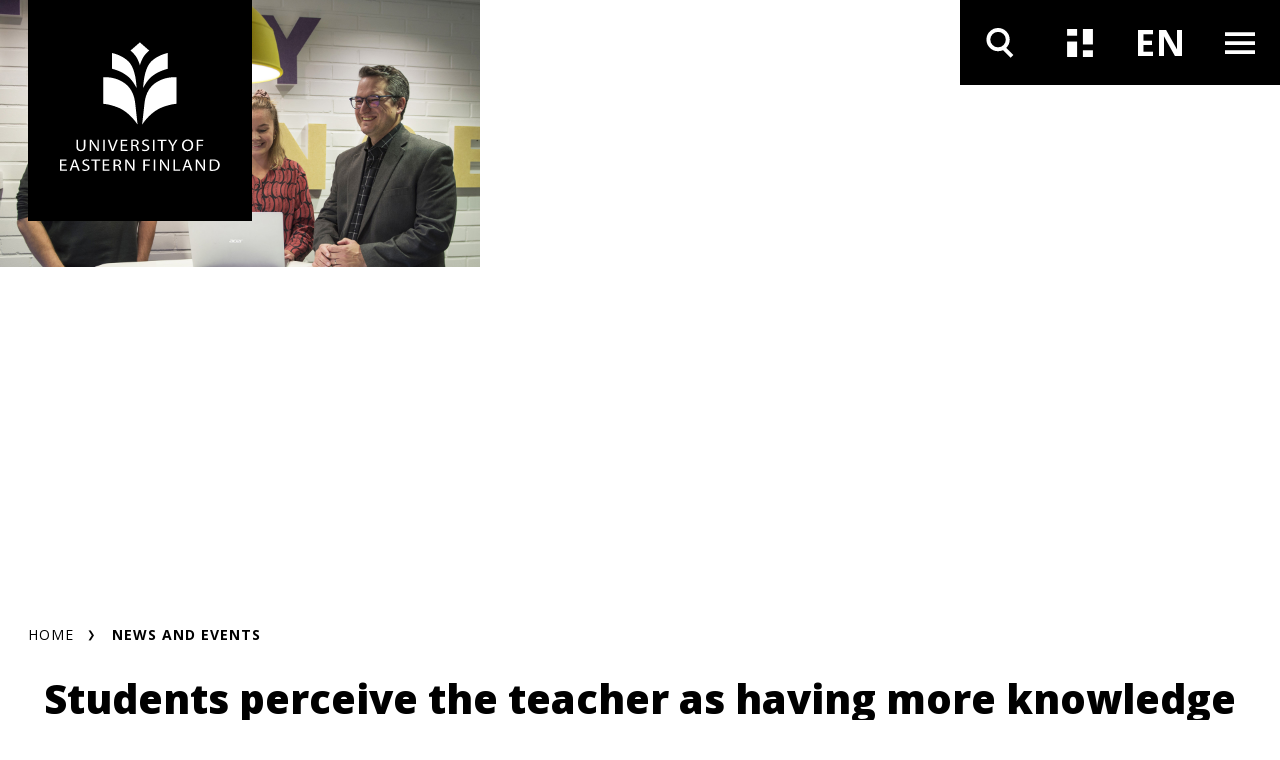

--- FILE ---
content_type: text/html; charset=UTF-8
request_url: https://www.uef.fi/en/article/students-perceive-the-teacher-as-having-more-knowledge-of-technology-after-a-course-implemented-with
body_size: 11183
content:

<!DOCTYPE html>
<html lang="en" dir="ltr" prefix="og: https://ogp.me/ns#">
  <head>
    <meta charset="utf-8" />
<meta name="description" content="The University of Eastern Finland was among the first higher education institutions to start implementing the flipped classroom (FC) model in 2015 in…" />
<link rel="canonical" href="https://www.uef.fi/en/article/students-perceive-the-teacher-as-having-more-knowledge-of-technology-after-a-course-implemented-with" />
<link rel="icon" href="/themes/custom/uef/images/favicons/favicon.ico" />
<link rel="mask-icon" href="/themes/custom/uef/images/favicons/UEF_Favicon.svg" />
<link rel="icon" sizes="16x16" href="/themes/custom/uef/images/favicons/UEF_Favicon_16x16.png" />
<link rel="icon" sizes="32x32" href="/themes/custom/uef/images/favicons/UEF_Favicon_32x32.png" />
<link rel="icon" sizes="96x96" href="/themes/custom/uef/images/favicons/UEF_Favicon_96x96.png" />
<link rel="icon" sizes="192x192" href="/themes/custom/uef/images/favicons/UEF_Favicon_192x192.png" />
<link rel="apple-touch-icon" href="/themes/custom/uef/images/favicons/UEF_Favicon_60x60.png" />
<link rel="apple-touch-icon" sizes="72x72" href="/themes/custom/uef/images/favicons/UEF_Favicon_72x72.png" />
<link rel="apple-touch-icon" sizes="76x76" href="/themes/custom/uef/images/favicons/UEF_Favicon_76x76.png" />
<link rel="apple-touch-icon" sizes="114x114" href="/themes/custom/uef/images/favicons/UEF_Favicon_114x114.png" />
<link rel="apple-touch-icon" sizes="120x120" href="/themes/custom/uef/images/favicons/UEF_Favicon_120x120.png" />
<link rel="apple-touch-icon" sizes="144x144" href="/themes/custom/uef/images/favicons/UEF_Favicon_144x144.png" />
<link rel="apple-touch-icon" sizes="152x152" href="/themes/custom/uef/images/favicons/UEF_Favicon_152x152.png" />
<link rel="apple-touch-icon" sizes="180x180" href="/themes/custom/uef/images/favicons/UEF_Favicon_180x180.png" />
<link rel="apple-touch-icon-precomposed" href="/themes/custom/uef/images/favicons/UEF_Favicon_57x57.png" />
<link rel="apple-touch-icon-precomposed" sizes="72x72" href="/themes/custom/uef/images/favicons/UEF_Favicon_72x72.png" />
<link rel="apple-touch-icon-precomposed" sizes="76x76" href="/themes/custom/uef/images/favicons/UEF_Favicon_76x76.png" />
<link rel="apple-touch-icon-precomposed" sizes="114x114" href="/themes/custom/uef/images/favicons/UEF_Favicon_114x114.png" />
<link rel="apple-touch-icon-precomposed" sizes="120x120" href="/themes/custom/uef/images/favicons/UEF_Favicon_120x120.png" />
<link rel="apple-touch-icon-precomposed" sizes="144x144" href="/themes/custom/uef/images/favicons/UEF_Favicon_144x144.png" />
<link rel="apple-touch-icon-precomposed" sizes="152x152" href="/themes/custom/uef/images/favicons/UEF_Favicon_152x152.png" />
<link rel="apple-touch-icon-precomposed" sizes="180x180" href="/themes/custom/uef/images/favicons/UEF_Favicon_180x180.png" />
<meta property="og:site_name" content="University of Eastern Finland" />
<meta property="og:title" content="Students perceive the teacher as having more knowledge of technology after a course implemented with the flipped classroom model" />
<meta property="og:image" content="https://www.uef.fi/sites/default/files/styles/max_920/public/2020-04/kapsy_flippaus_sointu_valtonen.jpg?itok=B0VBNXNd" />
<meta property="og:image:alt" content="Teemu Valtonen, Riina Kovanen ja Erkko Sointu." />
<meta name="twitter:card" content="summary_large_image" />
<meta name="twitter:image" content="https://www.uef.fi/sites/default/files/styles/max_920/public/2020-04/kapsy_flippaus_sointu_valtonen.jpg?itok=B0VBNXNd" />
<meta name="twitter:image:alt" content="Teemu Valtonen, Riina Kovanen ja Erkko Sointu." />
<meta name="addsearch-custom-field" data-type="text" content="content_type=News and events" />
<meta name="addsearch-custom-field" data-type="date" content="custom_date=2020-10-07" />
<meta name="Generator" content="Drupal 10 (https://www.drupal.org)" />
<meta name="MobileOptimized" content="width" />
<meta name="HandheldFriendly" content="true" />
<meta name="viewport" content="width=device-width, initial-scale=1.0" />
<script type="text/javascript" id="CookieConsent" src="https://policy.app.cookieinformation.com/uc.js" data-culture="en"></script>

    <title>Students perceive the teacher as having more knowledge of technology after a course implemented with the flipped classroom model | University of Eastern Finland</title>
    <link rel="stylesheet" media="all" href="/sites/default/files/css/css_lpEAx5AB3GaO6yT8wg_VmBS0VhWN8bshpV7gz71uYQE.css?delta=0&amp;language=en&amp;theme=uef&amp;include=eJw9ilsOgCAMBC9E7JHIAkUxVQwFX6f3lfizmcysE5wHOSgbnwtTKG2BdBixGz208vTFxpF6yQ7yoEUIyih-sFMOKSaPmvKs9HuzJt6U3u3uTxO-AKNRKV0" />
<link rel="stylesheet" media="all" href="https://cdn.jsdelivr.net/npm/addsearch-search-ui@0.7/dist/addsearch-search-ui.min.css" />
<link rel="stylesheet" media="all" href="/sites/default/files/css/css_ji4iV4SNpYXNC5dGzxlKyCkX9vaVj-csOJt7RlHITS4.css?delta=2&amp;language=en&amp;theme=uef&amp;include=eJw9ilsOgCAMBC9E7JHIAkUxVQwFX6f3lfizmcysE5wHOSgbnwtTKG2BdBixGz208vTFxpF6yQ7yoEUIyih-sFMOKSaPmvKs9HuzJt6U3u3uTxO-AKNRKV0" />
<link rel="stylesheet" media="all" href="/sites/default/files/css/css_eTkSbOaKqph3vLY8aTqHI-qVM732kfIp2FuHsVbFL0s.css?delta=3&amp;language=en&amp;theme=uef&amp;include=eJw9ilsOgCAMBC9E7JHIAkUxVQwFX6f3lfizmcysE5wHOSgbnwtTKG2BdBixGz208vTFxpF6yQ7yoEUIyih-sFMOKSaPmvKs9HuzJt6U3u3uTxO-AKNRKV0" />
<link rel="stylesheet" media="print" href="/sites/default/files/css/css_T7aTC9vbKAGsy7hpZbubs9BD9WnaBTdqPCs4dC24s0k.css?delta=4&amp;language=en&amp;theme=uef&amp;include=eJw9ilsOgCAMBC9E7JHIAkUxVQwFX6f3lfizmcysE5wHOSgbnwtTKG2BdBixGz208vTFxpF6yQ7yoEUIyih-sFMOKSaPmvKs9HuzJt6U3u3uTxO-AKNRKV0" />

    <script type="application/json" data-drupal-selector="drupal-settings-json">{"path":{"baseUrl":"\/","pathPrefix":"en\/","currentPath":"node\/6555","currentPathIsAdmin":false,"isFront":false,"currentLanguage":"en"},"pluralDelimiter":"\u0003","suppressDeprecationErrors":true,"ajaxPageState":{"libraries":"[base64]","theme":"uef","theme_token":null},"ajaxTrustedUrl":[],"gtag":{"tagId":"","consentMode":false,"otherIds":[],"events":[],"additionalConfigInfo":[]},"gtm":{"tagId":null,"settings":{"data_layer":"dataLayer","include_environment":false},"tagIds":["GTM-MBHFL9F"]},"cookieinformation":{"block_iframes_category":"functional","block_iframes_category_label":"Functional"},"views":{"ajax_path":"\/en\/views\/ajax","ajaxViews":{"views_dom_id:2bcdbf4b371f690cd4ea77c1256ebb9286e464fe993175aabcbc2c64dd0ce438":{"view_name":"latest_content","view_display_id":"topical_listing_navigation","view_args":"","view_path":"\/node\/5037","view_base_path":"archive\/news-and-events","view_dom_id":"2bcdbf4b371f690cd4ea77c1256ebb9286e464fe993175aabcbc2c64dd0ce438","pager_element":0},"views_dom_id:b04778a425414d59c4e512ff12f1c1e9d5435ca464a2e85abd031900e9c28d0a":{"view_name":"latest_content","view_display_id":"upcoming_events_attachment","view_args":"","view_path":"\/node\/5037","view_base_path":"archive\/news-and-events","view_dom_id":"b04778a425414d59c4e512ff12f1c1e9d5435ca464a2e85abd031900e9c28d0a","pager_element":0}}},"current_language":"en","user":{"uid":0,"permissionsHash":"7e52cfa5ce06deea4cd5dcc5c1762325910801d801086bc064a6f4060983f413"}}</script>
<script src="/sites/default/files/js/js_IGVpqXpR1-RrLY9a9gZlHVYBGgejnQfn7usQcEhrsfU.js?scope=header&amp;delta=0&amp;language=en&amp;theme=uef&amp;include=[base64]"></script>
<script src="/modules/contrib/google_tag/js/gtag.js?t8wknd"></script>
<script src="/modules/contrib/google_tag/js/gtm.js?t8wknd"></script>

  </head>
  <body class="hero-visible feature-article">
        <div role="navigation" aria-labelledby="skip-to-main">
      <a id="skip-to-main" href="#main-content" class="visually-hidden focusable">
        Skip to main content
      </a>
    </div>
    <noscript><iframe src="https://www.googletagmanager.com/ns.html?id=GTM-MBHFL9F"
                  height="0" width="0" style="display:none;visibility:hidden"></iframe></noscript>

      <div class="dialog-off-canvas-main-canvas" data-off-canvas-main-canvas>
    




<div  class="layout-container">
  <header class="header">
              





    

  
<div  class="views-element-container block block--site-alert" id="block-site-alert">
  
    
      <div></div>

  </div>

<div class="topbar">
    <div class="topbar__inner">
        
<div  class="topbar__logo-container">
  


  <a  class="topbar__image-link topbar__image-link--small"
  href="/en"
  aria-label=""
    >

<svg  class="topbar__logo topbar__logo--small"

  
  
  >
      <use xlink:href="/themes/custom/uef/dist/icons.svg?20260118#LOGO_vaaka"></use>
</svg>

  </a>
  


  <a  class="topbar__image-link topbar__image-link--large"
  href="/en"
  aria-label=""
    >

<svg  class="topbar__logo topbar__logo--large"

  
  
  >
      <use xlink:href="/themes/custom/uef/dist/icons.svg?20260118#LOGO_nelio"></use>
</svg>

  </a>
</div>
      <div class="topbar__content">
        <div  class="menu-toggles">
                                                                        
<button
   class="menu-toggles__button menu-toggles__button--search"
            aria-expanded="false"
                data-toggle="#nav-search"
                title="Search"
                aria-label="Open search"
      >
                                    



<svg  class="menu-toggles__icon"

  
  
  >
      <use xlink:href="/themes/custom/uef/dist/icons.svg?20260118#ikoni_suurennuslasi"></use>
</svg>

                                    



<svg  class="menu-toggles__icon menu-toggles__icon--selected"

  
  
  >
      <use xlink:href="/themes/custom/uef/dist/icons.svg?20260118#ikoni_suurennuslasi"></use>
</svg>

                                                              </button>
                                                                                                            
<button
   class="menu-toggles__button menu-toggles__button--news"
            aria-expanded="false"
                data-toggle="#nav-news"
                title="All news and events"
                aria-label="Open news and events listing"
      >
                                    



<svg  class="menu-toggles__icon"

  
  
  >
      <use xlink:href="/themes/custom/uef/dist/icons.svg?20260118#ikoni_uutiset"></use>
</svg>

                                    



<svg  class="menu-toggles__icon menu-toggles__icon--selected"

  
  
  >
      <use xlink:href="/themes/custom/uef/dist/icons.svg?20260118#ikoni_uutiset"></use>
</svg>

                                                              </button>
                                                    
<section id="nav-news"  class="topical-list-container">
  <div class= topical-list-container__inner>
          

  
<div  class="views-element-container block block--topical-listing-navigation" id="block-topical-listing-navigation">
  
    
      <div>
<div class=topical-list-container__inner>
  <div class=topical-list-container__content>
          <h2 class=topical-list-container__title>
        News
      </h2>
    
    <ul  class="news-list news-list--inverted">
          

  

<li   class="news-list__item">
  
  

  


  
    

<div  class="link-block link-block--small-on-mobile link-block--no-padding-left link-block--no-padding-top link-block--dark-gray-bg link-block--small link-block--short-on-mobile">
      <a
       class="link-block__link"
              aria-label="Juuso Laajalehto’s story: Studying Transatlantic Forestry at UEF"
              aria-hidden="true"
              tabindex="-1"
            href="/en/article/juuso-laajalehtos-story-studying-transatlantic-forestry-at-uef"
    >
                  



<svg  class="link-block__icon link-block__icon--short"

  
  
  >
      <use xlink:href="/themes/custom/uef/dist/icons.svg?20260118#ikoni_nuoli_menu"></use>
</svg>

        



<svg  class="link-block__icon"

  
  
  >
      <use xlink:href="/themes/custom/uef/dist/icons.svg?20260118#arrow_right"></use>
</svg>

              </a>
  </div>
  <div  class="news-list__text-container">
    
<h3  class="news-list__title">
      
<a
   class="news-list__link"
    href="/en/article/juuso-laajalehtos-story-studying-transatlantic-forestry-at-uef"
>
          Juuso Laajalehto’s story: Studying Transatlantic Forestry at UEF
  </a>
  </h3>
    
<p  class="news-list__date">
      16.1.2026
  </p>
        
    </div>
</li>

  

<li   class="news-list__item">
  
  

  


  
    

<div  class="link-block link-block--small-on-mobile link-block--no-padding-left link-block--no-padding-top link-block--dark-gray-bg link-block--small link-block--short-on-mobile">
      <a
       class="link-block__link"
              aria-label="Bringing culture to campuses – the University of Eastern Finland and campus cities start cultural collaboration"
              aria-hidden="true"
              tabindex="-1"
            href="/en/article/bringing-culture-to-campuses-the-university-of-eastern-finland-and-campus-cities-start-cultural"
    >
                  



<svg  class="link-block__icon link-block__icon--short"

  
  
  >
      <use xlink:href="/themes/custom/uef/dist/icons.svg?20260118#ikoni_nuoli_menu"></use>
</svg>

        



<svg  class="link-block__icon"

  
  
  >
      <use xlink:href="/themes/custom/uef/dist/icons.svg?20260118#arrow_right"></use>
</svg>

              </a>
  </div>
  <div  class="news-list__text-container">
    
<h3  class="news-list__title">
      
<a
   class="news-list__link"
    href="/en/article/bringing-culture-to-campuses-the-university-of-eastern-finland-and-campus-cities-start-cultural"
>
          Bringing culture to campuses – the University of Eastern Finland and campus cities start cultural collaboration
  </a>
  </h3>
    
<p  class="news-list__date">
      16.1.2026
  </p>
        
    </div>
</li>

  

<li   class="news-list__item">
  
  

  


  
    

<div  class="link-block link-block--small-on-mobile link-block--no-padding-left link-block--no-padding-top link-block--dark-gray-bg link-block--small link-block--short-on-mobile">
      <a
       class="link-block__link"
              aria-label="Professor Alexander Diener from the US to strengthen the University of Eastern Finland’s expertise in border studies"
              aria-hidden="true"
              tabindex="-1"
            href="/en/article/professor-alexander-diener-from-the-us-to-strengthen-the-university-of-eastern-finlands-expertise-in"
    >
                  



<svg  class="link-block__icon link-block__icon--short"

  
  
  >
      <use xlink:href="/themes/custom/uef/dist/icons.svg?20260118#ikoni_nuoli_menu"></use>
</svg>

        



<svg  class="link-block__icon"

  
  
  >
      <use xlink:href="/themes/custom/uef/dist/icons.svg?20260118#arrow_right"></use>
</svg>

              </a>
  </div>
  <div  class="news-list__text-container">
    
<h3  class="news-list__title">
      
<a
   class="news-list__link"
    href="/en/article/professor-alexander-diener-from-the-us-to-strengthen-the-university-of-eastern-finlands-expertise-in"
>
          Professor Alexander Diener from the US to strengthen the University of Eastern Finland’s expertise in border studies
  </a>
  </h3>
    
<p  class="news-list__date">
      15.1.2026
  </p>
        
    </div>
</li>

              </ul>
  </div>
  <div class=topical-list-container__content>
    <div class="views-element-container">
  <h2 class=topical-list-container__title>
    Events
  </h2>

<ul  class="events-list events-list--inverted">
      


<li   class="events-list__item">
  <div  class="events-list__date-container">
    
<div  class="date date--dark">
  
<p  class="date__day">
      22
  </p>
  
<p  class="date__month">
      Jan
  </p>
  
<p  class="date__year">
      2026
  </p>
</div>
    
  

  



    

<div  class="link-block link-block--small link-block--black-bg">
      <a
       class="link-block__link"
              aria-label="UNITE Winter webinar: Gamified augmented reality applications"
              aria-hidden="true"
              tabindex="-1"
            href="/en/event/unite-winter-webinar-gamified-augmented-reality-applications"
    >
                



<svg  class="link-block__icon"

  
  
  >
      <use xlink:href="/themes/custom/uef/dist/icons.svg?20260118#arrow_right"></use>
</svg>

              </a>
  </div>
  </div>
  <div  class="events-list__text-container">
    
<h3  class="events-list__title">
      
<a
   class="events-list__link"
    href="/en/event/unite-winter-webinar-gamified-augmented-reality-applications"
>
          UNITE Winter webinar: Gamified augmented reality applications
  </a>
  </h3>
  </div>
</li>


<li   class="events-list__item">
  <div  class="events-list__date-container">
    
<div  class="date date--dark">
  
<p  class="date__day">
      23
  </p>
  
<p  class="date__month">
      Jan
  </p>
  
<p  class="date__year">
      2026
  </p>
</div>
    
  

  



    

<div  class="link-block link-block--small link-block--black-bg">
      <a
       class="link-block__link"
              aria-label="Laís Oliveira Leite, MEd: Doctoral defence in Education, Joensuu"
              aria-hidden="true"
              tabindex="-1"
            href="/en/event/lais-oliveira-leite-med-doctoral-defence-in-education-joensuu"
    >
                



<svg  class="link-block__icon"

  
  
  >
      <use xlink:href="/themes/custom/uef/dist/icons.svg?20260118#arrow_right"></use>
</svg>

              </a>
  </div>
  </div>
  <div  class="events-list__text-container">
    
<h3  class="events-list__title">
      
<a
   class="events-list__link"
    href="/en/event/lais-oliveira-leite-med-doctoral-defence-in-education-joensuu"
>
          Laís Oliveira Leite, MEd: Doctoral defence in Education, Joensuu
  </a>
  </h3>
  </div>
</li>


<li   class="events-list__item">
  <div  class="events-list__date-container">
    
<div  class="date date--dark">
  
<p  class="date__day">
      23
  </p>
  
<p  class="date__month">
      Jan
  </p>
  
<p  class="date__year">
      2026
  </p>
</div>
    
  

  



    

<div  class="link-block link-block--small link-block--black-bg">
      <a
       class="link-block__link"
              aria-label="Riikka Tapanainen, MSc: Doctoral defence in Biology, Joensuu"
              aria-hidden="true"
              tabindex="-1"
            href="/en/event/riikka-tapanainen-msc-doctoral-defence-in-biology-joensuu"
    >
                



<svg  class="link-block__icon"

  
  
  >
      <use xlink:href="/themes/custom/uef/dist/icons.svg?20260118#arrow_right"></use>
</svg>

              </a>
  </div>
  </div>
  <div  class="events-list__text-container">
    
<h3  class="events-list__title">
      
<a
   class="events-list__link"
    href="/en/event/riikka-tapanainen-msc-doctoral-defence-in-biology-joensuu"
>
          Riikka Tapanainen, MSc: Doctoral defence in Biology, Joensuu
  </a>
  </h3>
  </div>
</li>

      </ul>
</div>

  </div>
</div>
</div>

  </div>

      
        <div  class="topical-list-container__bottom">
      
  

  




          
<div  class="link-block link-block--small-text link-block--dark-gray-bg link-block--no-padding-right has-link-text">
      <a
       class="link-block__link"
              aria-label=""
            href="/en/news-and-events"
    >
              
<p  class="link-block__text">
      Find more news and events
  </p>
            



<svg  class="link-block__icon"

  
  
  >
      <use xlink:href="/themes/custom/uef/dist/icons.svg?20260118#arrow_right"></use>
</svg>

              </a>
  </div>
    </div>
  </div>
</section>
                                                          
<button
   class="menu-toggles__button menu-toggles__button--language"
            aria-expanded="false"
                data-toggle="#nav-language"
                title="Language switcher"
      >
                                                    <span  class="menu-toggles__text menu-toggles__text--fi visually-hidden">
                    Vaihda kieltä, nykyinen kieli: suomi
                  </span>
                  <span  class="menu-toggles__text menu-toggles__text--en visually-hidden">
                    Switch language, current language: english
                  </span>
                                                  <span aria-hidden="true"  class="menu-toggles__text menu-toggles__text--fi">
                    FI
                  </span>
                  <span aria-hidden="true"  class="menu-toggles__text menu-toggles__text--en">
                    EN
                  </span>
                              </button>
                                                    
<div id="nav-language"  class="language-switcher">
        


  
<div  class="language-switcher-language-url block block--languageswitcher" id="block-languageswitcher" role="navigation" aria-label="Language switcher">
  
    
      
<ul  class="arrow-list links">
            
<li  class="arrow-list__item"  hreflang="fi" data-drupal-link-system-path="node/6555">
            
<a
   class="arrow-list__link"
    href="/fi/artikkeli/opiskelijoilla-positiivinen-nakemys-opettajiensa-taidoista-kaanteisen-opetuksen-jalkeen"
>
                



<svg  class="arrow-list__icon"

  
  
  >
      <use xlink:href="/themes/custom/uef/dist/icons.svg?20260118#ikoni_nuoli_menu"></use>
</svg>

              



<svg  class="arrow-list__icon arrow-list__icon--selected"

  
  
  >
      <use xlink:href="/themes/custom/uef/dist/icons.svg?20260118#ikoni_nuoli_menu"></use>
</svg>

              



<svg  class="arrow-list__icon arrow-list__icon--desktop"

  
  
  >
      <use xlink:href="/themes/custom/uef/dist/icons.svg?20260118#arrow_right"></use>
</svg>

              



<svg  class="arrow-list__icon arrow-list__icon--desktop-selected"

  
  
  >
      <use xlink:href="/themes/custom/uef/dist/icons.svg?20260118#arrow_right"></use>
</svg>

              
<p  class="arrow-list__link-text">
      Suomeksi
  </p>
            </a>
        </li>
          
<li class="arrow-list__item is-active" hreflang="en" data-drupal-link-system-path="node/6555" aria-current="page">
            
<a
   class="arrow-list__link"
    href="/en/article/students-perceive-the-teacher-as-having-more-knowledge-of-technology-after-a-course-implemented-with"
>
                



<svg  class="arrow-list__icon"

  
  
  >
      <use xlink:href="/themes/custom/uef/dist/icons.svg?20260118#ikoni_nuoli_menu"></use>
</svg>

              



<svg  class="arrow-list__icon arrow-list__icon--selected"

  
  
  >
      <use xlink:href="/themes/custom/uef/dist/icons.svg?20260118#ikoni_nuoli_menu"></use>
</svg>

              



<svg  class="arrow-list__icon arrow-list__icon--desktop"

  
  
  >
      <use xlink:href="/themes/custom/uef/dist/icons.svg?20260118#arrow_right"></use>
</svg>

              



<svg  class="arrow-list__icon arrow-list__icon--desktop-selected"

  
  
  >
      <use xlink:href="/themes/custom/uef/dist/icons.svg?20260118#arrow_right"></use>
</svg>

              
<p  class="arrow-list__link-text">
      In English
  </p>
            </a>
        </li>
      </ul>

  </div>

    </div>
                                                                                    
<button
   class="menu-toggles__button menu-toggles__button--menu"
            aria-expanded="false"
                data-toggle="#nav-menu"
                title="Main navigation"
                aria-label="Open menu"
      >
                                    



<svg  class="menu-toggles__icon"

  
  
  >
      <use xlink:href="/themes/custom/uef/dist/icons.svg?20260118#ikoni_menu"></use>
</svg>

                                      



<svg  class="menu-toggles__icon menu-toggles__icon--secondary"

  
  
  >
      <use xlink:href="/themes/custom/uef/dist/icons.svg?20260118#ikoni_menu"></use>
</svg>

                                    



<svg  class="menu-toggles__icon menu-toggles__icon--selected"

  
  
  >
      <use xlink:href="/themes/custom/uef/dist/icons.svg?20260118#ikoni_close_small"></use>
</svg>

                                                              </button>
                                                    
<div id="nav-menu"  class="main-navigation-container">
        

  
<nav class="main-navigation" aria-label="Main navigation">
        <div id="main-nav" class="main-nav">
      


    
                          
        
<ul  data-region="topbar" class="main-menu">
                    
<li  class="main-menu__item main-menu__item--with-sub" >
            <div class="main-menu__link-container">
        
<a
   class="main-menu__link main-menu__link--with-sub"
    href="/en/study"
>
          Study at UEF
  </a>
          <button class="expand-sub" aria-label="Open submenu" aria-expanded="false" title="Submenu">
        <svg class="toggle__icon toggle__icon--open">
          <use xlink:href="/themes/custom/uef/dist/icons.svg?%?20260118#plus_icon"></use>
        </svg>
        <svg class="toggle__icon toggle__icon--close">
          <use xlink:href="/themes/custom/uef/dist/icons.svg?%?20260118#ikoni_miinusmerkki"></use>
        </svg>
        <svg class="toggle__icon toggle__icon--open-arrow">
          <use xlink:href="/themes/custom/uef/dist/icons.svg?%?20260118#ikoni_nuoli_menu"></use>
        </svg>
      </button>
      </div>
      
    
                                    
        
<ul  class="main-menu main-menu--sub main-menu--sub-1">
                    
<li  class="main-menu__item main-menu__item--sub main-menu__item--sub-1" >
          
<a
   class="main-menu__link main-menu__link--sub main-menu__link--sub-1"
    href="/en/degree-programmes"
>
          Search for degree programmes
  </a>
      </li>
                  
<li  class="main-menu__item main-menu__item--sub main-menu__item--sub-1" >
          
<a
   class="main-menu__link main-menu__link--sub main-menu__link--sub-1"
    href="/en/international-bachelors-degree-programmes"
>
          Bachelor&#039;s degree programmes
  </a>
      </li>
                  
<li  class="main-menu__item main-menu__item--sub main-menu__item--sub-1" >
          
<a
   class="main-menu__link main-menu__link--sub main-menu__link--sub-1"
    href="/en/international-masters-degree-programmes"
>
          Master&#039;s degree programmes
  </a>
      </li>
                  
<li  class="main-menu__item main-menu__item--sub main-menu__item--sub-1" >
          
<a
   class="main-menu__link main-menu__link--sub main-menu__link--sub-1"
    href="/en/doctoral-education-at-the-uef"
>
          UEF Doctoral Education
  </a>
      </li>
                  
<li  class="main-menu__item main-menu__item--sub main-menu__item--sub-1" >
          
<a
   class="main-menu__link main-menu__link--sub main-menu__link--sub-1"
    href="/en/exchange-studies"
>
          Exchange studies
  </a>
      </li>
                  
<li  class="main-menu__item main-menu__item--sub main-menu__item--sub-1" >
          
<a
   class="main-menu__link main-menu__link--sub main-menu__link--sub-1"
    href="/en/uef-summer-school"
>
          UEF Summer School
  </a>
      </li>
                  
<li  class="main-menu__item main-menu__item--sub main-menu__item--sub-1" >
          
<a
   class="main-menu__link main-menu__link--sub main-menu__link--sub-1"
    href="/en/study#paragraph-807"
>
          FAQ
  </a>
      </li>
                  
<li  class="main-menu__item main-menu__item--sub main-menu__item--sub-1" >
          
<a
   class="main-menu__link main-menu__link--sub main-menu__link--sub-1 main-menu__link--external-link"
    href="https://kamu.uef.fi/en/"
>
              Student data bank Kamu
    <span class="visually-hidden">. Link opens outside this domain</span>
  
  </a>
      </li>
              </ul>
  
      </li>
                  
<li  class="main-menu__item main-menu__item--with-sub" >
            <div class="main-menu__link-container">
        
<a
   class="main-menu__link main-menu__link--with-sub"
    href="/en/continuous-learning"
>
          Continuous Learning
  </a>
          <button class="expand-sub" aria-label="Open submenu" aria-expanded="false" title="Submenu">
        <svg class="toggle__icon toggle__icon--open">
          <use xlink:href="/themes/custom/uef/dist/icons.svg?%?20260118#plus_icon"></use>
        </svg>
        <svg class="toggle__icon toggle__icon--close">
          <use xlink:href="/themes/custom/uef/dist/icons.svg?%?20260118#ikoni_miinusmerkki"></use>
        </svg>
        <svg class="toggle__icon toggle__icon--open-arrow">
          <use xlink:href="/themes/custom/uef/dist/icons.svg?%?20260118#ikoni_nuoli_menu"></use>
        </svg>
      </button>
      </div>
      
    
                                    
        
<ul  class="main-menu main-menu--sub main-menu--sub-1">
                    
<li  class="main-menu__item main-menu__item--sub main-menu__item--sub-1" >
          
<a
   class="main-menu__link main-menu__link--sub main-menu__link--sub-1"
    href="/en/continuous-learning-programmes"
>
          Find courses and training
  </a>
      </li>
                  
<li  class="main-menu__item main-menu__item--sub main-menu__item--sub-1" >
          
<a
   class="main-menu__link main-menu__link--sub main-menu__link--sub-1"
    href="/en/open-university"
>
          Open University 
  </a>
      </li>
                  
<li  class="main-menu__item main-menu__item--sub main-menu__item--sub-1" >
          
<a
   class="main-menu__link main-menu__link--sub main-menu__link--sub-1"
    href="/en/continuing-professional-education"
>
          Continuing professional education
  </a>
      </li>
                  
<li  class="main-menu__item main-menu__item--sub main-menu__item--sub-1" >
          
<a
   class="main-menu__link main-menu__link--sub main-menu__link--sub-1"
    href="/en/centre-for-continuous-learning"
>
          Centre for Continuous Learning
  </a>
      </li>
                  
<li  class="main-menu__item main-menu__item--sub main-menu__item--sub-1" >
          
<a
   class="main-menu__link main-menu__link--sub main-menu__link--sub-1"
    href="/en/educational-services-for-companies-and-organizations"
>
          Educational services for businesses
  </a>
      </li>
                  
<li  class="main-menu__item main-menu__item--sub main-menu__item--sub-1" >
          
<a
   class="main-menu__link main-menu__link--sub main-menu__link--sub-1"
    href="/en/internationality"
>
          Internationality
  </a>
      </li>
                  
<li  class="main-menu__item main-menu__item--sub main-menu__item--sub-1" >
          
<a
   class="main-menu__link main-menu__link--sub main-menu__link--sub-1"
    href="/en/massive-open-online-courses-mooc"
>
          Massive Open Online Courses (MOOC)
  </a>
      </li>
                  
<li  class="main-menu__item main-menu__item--sub main-menu__item--sub-1" >
          
<a
   class="main-menu__link main-menu__link--sub main-menu__link--sub-1"
    href="/en/specialisation-studies-and-non-degree-studies"
>
          Specialisation studies and non-degree studies
  </a>
      </li>
              </ul>
  
      </li>
                  
<li  class="main-menu__item main-menu__item--with-sub" >
            <div class="main-menu__link-container">
        
<a
   class="main-menu__link main-menu__link--with-sub"
    href="/en/research"
>
          Research
  </a>
          <button class="expand-sub" aria-label="Open submenu" aria-expanded="false" title="Submenu">
        <svg class="toggle__icon toggle__icon--open">
          <use xlink:href="/themes/custom/uef/dist/icons.svg?%?20260118#plus_icon"></use>
        </svg>
        <svg class="toggle__icon toggle__icon--close">
          <use xlink:href="/themes/custom/uef/dist/icons.svg?%?20260118#ikoni_miinusmerkki"></use>
        </svg>
        <svg class="toggle__icon toggle__icon--open-arrow">
          <use xlink:href="/themes/custom/uef/dist/icons.svg?%?20260118#ikoni_nuoli_menu"></use>
        </svg>
      </button>
      </div>
      
    
                                    
        
<ul  class="main-menu main-menu--sub main-menu--sub-1">
                    
<li  class="main-menu__item main-menu__item--sub main-menu__item--sub-1" >
          
<a
   class="main-menu__link main-menu__link--sub main-menu__link--sub-1"
    href="/en/research#paragraph-1321"
>
          Research communities
  </a>
      </li>
                  
<li  class="main-menu__item main-menu__item--sub main-menu__item--sub-1" >
          
<a
   class="main-menu__link main-menu__link--sub main-menu__link--sub-1"
    href="/en/research/research-excellence"
>
          Research Excellence
  </a>
      </li>
                  
<li  class="main-menu__item main-menu__item--sub main-menu__item--sub-1" >
          
<a
   class="main-menu__link main-menu__link--sub main-menu__link--sub-1"
    href="/en/research#paragraph-1346"
>
          Research environments
  </a>
      </li>
                  
<li  class="main-menu__item main-menu__item--sub main-menu__item--sub-1" >
          
<a
   class="main-menu__link main-menu__link--sub main-menu__link--sub-1"
    href="/en/doctoral-education-at-the-uef"
>
          UEF Doctoral Education
  </a>
      </li>
                  
<li  class="main-menu__item main-menu__item--sub main-menu__item--sub-1" >
          
<a
   class="main-menu__link main-menu__link--sub main-menu__link--sub-1"
    href="/en/conferment-ceremonies"
>
          Conferment ceremonies 
  </a>
      </li>
                  
<li  class="main-menu__item main-menu__item--sub main-menu__item--sub-1" >
          
<a
   class="main-menu__link main-menu__link--sub main-menu__link--sub-1"
    href="/en/research#paragraph-1353"
>
          Impactful research
  </a>
      </li>
                  
<li  class="main-menu__item main-menu__item--sub main-menu__item--sub-1" >
          
<a
   class="main-menu__link main-menu__link--sub main-menu__link--sub-1"
    href="/en/open-science-and-research"
>
          Open science 
  </a>
      </li>
                  
<li  class="main-menu__item main-menu__item--sub main-menu__item--sub-1" >
          
<a
   class="main-menu__link main-menu__link--sub main-menu__link--sub-1"
    href="/en/datasupport"
>
          UEF Data support
  </a>
      </li>
                  
<li  class="main-menu__item main-menu__item--sub main-menu__item--sub-1" >
          
<a
   class="main-menu__link main-menu__link--sub main-menu__link--sub-1"
    href="/en/research#paragraph-3683"
>
          UEF Connect - Search for UEF&#039;s experts
  </a>
      </li>
              </ul>
  
      </li>
                  
<li  class="main-menu__item main-menu__item--with-sub" >
            <div class="main-menu__link-container">
        
<a
   class="main-menu__link main-menu__link--with-sub"
    href="/en/collaboration"
>
          Collaboration
  </a>
          <button class="expand-sub" aria-label="Open submenu" aria-expanded="false" title="Submenu">
        <svg class="toggle__icon toggle__icon--open">
          <use xlink:href="/themes/custom/uef/dist/icons.svg?%?20260118#plus_icon"></use>
        </svg>
        <svg class="toggle__icon toggle__icon--close">
          <use xlink:href="/themes/custom/uef/dist/icons.svg?%?20260118#ikoni_miinusmerkki"></use>
        </svg>
        <svg class="toggle__icon toggle__icon--open-arrow">
          <use xlink:href="/themes/custom/uef/dist/icons.svg?%?20260118#ikoni_nuoli_menu"></use>
        </svg>
      </button>
      </div>
      
    
                                    
        
<ul  class="main-menu main-menu--sub main-menu--sub-1">
                    
<li  class="main-menu__item main-menu__item--sub main-menu__item--sub-1" >
          
<a
   class="main-menu__link main-menu__link--sub main-menu__link--sub-1"
    href="/en/university-business-collaboration-and-partnerships"
>
          Business collaboration and partnerships
  </a>
      </li>
                  
<li  class="main-menu__item main-menu__item--sub main-menu__item--sub-1" >
          
<a
   class="main-menu__link main-menu__link--sub main-menu__link--sub-1"
    href="/en/collaboration#paragraph-4018"
>
          UEF Alumni Network
  </a>
      </li>
                  
<li  class="main-menu__item main-menu__item--sub main-menu__item--sub-1" >
          
<a
   class="main-menu__link main-menu__link--sub main-menu__link--sub-1"
    href="https://www.uef.fi/en/collaboration#paragraph-996131"
>
          Support our research and education
  </a>
      </li>
                  
<li  class="main-menu__item main-menu__item--sub main-menu__item--sub-1" >
          
<a
   class="main-menu__link main-menu__link--sub main-menu__link--sub-1"
    href="/en/collaboration#paragraph-996144"
>
          International collaboration
  </a>
      </li>
              </ul>
  
      </li>
                  
<li  class="main-menu__item main-menu__item--with-sub" >
            <div class="main-menu__link-container">
        
<a
   class="main-menu__link main-menu__link--with-sub"
    href="/en/university"
>
          University
  </a>
          <button class="expand-sub" aria-label="Open submenu" aria-expanded="false" title="Submenu">
        <svg class="toggle__icon toggle__icon--open">
          <use xlink:href="/themes/custom/uef/dist/icons.svg?%?20260118#plus_icon"></use>
        </svg>
        <svg class="toggle__icon toggle__icon--close">
          <use xlink:href="/themes/custom/uef/dist/icons.svg?%?20260118#ikoni_miinusmerkki"></use>
        </svg>
        <svg class="toggle__icon toggle__icon--open-arrow">
          <use xlink:href="/themes/custom/uef/dist/icons.svg?%?20260118#ikoni_nuoli_menu"></use>
        </svg>
      </button>
      </div>
      
    
                                    
        
<ul  class="main-menu main-menu--sub main-menu--sub-1">
                    
<li  class="main-menu__item main-menu__item--sub main-menu__item--sub-1" >
          
<a
   class="main-menu__link main-menu__link--sub main-menu__link--sub-1"
    href="/en/university"
>
          About us
  </a>
      </li>
                  
<li  class="main-menu__item main-menu__item--sub main-menu__item--sub-1" >
          
<a
   class="main-menu__link main-menu__link--sub main-menu__link--sub-1"
    href="/en/university#paragraph-998422"
>
          Ethical, sustainable and responsible university
  </a>
      </li>
                  
<li  class="main-menu__item main-menu__item--sub main-menu__item--sub-1" >
          
<a
   class="main-menu__link main-menu__link--sub main-menu__link--sub-1"
    href="/en/university#paragraph-812"
>
          For visitors
  </a>
      </li>
                  
<li  class="main-menu__item main-menu__item--sub main-menu__item--sub-1" >
          
<a
   class="main-menu__link main-menu__link--sub main-menu__link--sub-1"
    href="/en/university#paragraph-812"
>
          Campuses and facilities
  </a>
      </li>
                  
<li  class="main-menu__item main-menu__item--sub main-menu__item--sub-1" >
          
<a
   class="main-menu__link main-menu__link--sub main-menu__link--sub-1"
    href="/en/organisation"
>
          Organisation
  </a>
      </li>
                  
<li  class="main-menu__item main-menu__item--sub main-menu__item--sub-1" >
          
<a
   class="main-menu__link main-menu__link--sub main-menu__link--sub-1"
    href="/en/organisation#accordion-998105"
>
          Faculties, units and independent institutes
  </a>
      </li>
                  
<li  class="main-menu__item main-menu__item--sub main-menu__item--sub-1" >
          
<a
   class="main-menu__link main-menu__link--sub main-menu__link--sub-1"
    href="/en/university-of-eastern-finland-contact-information"
>
          University contact information
  </a>
      </li>
                  
<li  class="main-menu__item main-menu__item--sub main-menu__item--sub-1" >
          
<a
   class="main-menu__link main-menu__link--sub main-menu__link--sub-1"
    href="/en/contacts"
>
          Staff contact information
  </a>
      </li>
              </ul>
  
      </li>
                  
<li  class="main-menu__item main-menu__item--with-sub" >
            <div class="main-menu__link-container">
        
<a
   class="main-menu__link main-menu__link--with-sub"
    href="/en/work-at-uef#paragraph-4467"
>
          Work at UEF
  </a>
          <button class="expand-sub" aria-label="Open submenu" aria-expanded="false" title="Submenu">
        <svg class="toggle__icon toggle__icon--open">
          <use xlink:href="/themes/custom/uef/dist/icons.svg?%?20260118#plus_icon"></use>
        </svg>
        <svg class="toggle__icon toggle__icon--close">
          <use xlink:href="/themes/custom/uef/dist/icons.svg?%?20260118#ikoni_miinusmerkki"></use>
        </svg>
        <svg class="toggle__icon toggle__icon--open-arrow">
          <use xlink:href="/themes/custom/uef/dist/icons.svg?%?20260118#ikoni_nuoli_menu"></use>
        </svg>
      </button>
      </div>
      
    
                                    
        
<ul  class="main-menu main-menu--sub main-menu--sub-1">
                    
<li  class="main-menu__item main-menu__item--sub main-menu__item--sub-1" >
          
<a
   class="main-menu__link main-menu__link--sub main-menu__link--sub-1"
    href="/en/open-positions"
>
          Open positions
  </a>
      </li>
                  
<li  class="main-menu__item main-menu__item--sub main-menu__item--sub-1" >
          
<a
   class="main-menu__link main-menu__link--sub main-menu__link--sub-1"
    href="/en/career-opportunities-for-all-staff"
>
          Career opportunities
  </a>
      </li>
                  
<li  class="main-menu__item main-menu__item--sub main-menu__item--sub-1" >
          
<a
   class="main-menu__link main-menu__link--sub main-menu__link--sub-1"
    href="/en/staff-benefits"
>
          Personnel benefits
  </a>
      </li>
                  
<li  class="main-menu__item main-menu__item--sub main-menu__item--sub-1" >
          
<a
   class="main-menu__link main-menu__link--sub main-menu__link--sub-1"
    href="/en/human-resources-excellence-in-research"
>
          Human Resources Excellence in Research
  </a>
      </li>
                  
<li  class="main-menu__item main-menu__item--sub main-menu__item--sub-1" >
          
<a
   class="main-menu__link main-menu__link--sub main-menu__link--sub-1"
    href="/en/equal-and-accessible-university"
>
          Equal and accessible university
  </a>
      </li>
                  
<li  class="main-menu__item main-menu__item--sub main-menu__item--sub-1" >
          
<a
   class="main-menu__link main-menu__link--sub main-menu__link--sub-1"
    href="/en/internationalstaff"
>
          Guide for international staff
  </a>
      </li>
                  
<li  class="main-menu__item main-menu__item--sub main-menu__item--sub-1" >
          
<a
   class="main-menu__link main-menu__link--sub main-menu__link--sub-1"
    href="/en/life-in-finland"
>
          Life in Finland
  </a>
      </li>
              </ul>
  
      </li>
                  
<li  class="main-menu__item main-menu__item--with-sub" >
            <div class="main-menu__link-container">
        
<a
   class="main-menu__link main-menu__link--with-sub"
    href="/en/university-of-eastern-finland-contact-information"
>
          Contact information
  </a>
          <button class="expand-sub" aria-label="Open submenu" aria-expanded="false" title="Submenu">
        <svg class="toggle__icon toggle__icon--open">
          <use xlink:href="/themes/custom/uef/dist/icons.svg?%?20260118#plus_icon"></use>
        </svg>
        <svg class="toggle__icon toggle__icon--close">
          <use xlink:href="/themes/custom/uef/dist/icons.svg?%?20260118#ikoni_miinusmerkki"></use>
        </svg>
        <svg class="toggle__icon toggle__icon--open-arrow">
          <use xlink:href="/themes/custom/uef/dist/icons.svg?%?20260118#ikoni_nuoli_menu"></use>
        </svg>
      </button>
      </div>
      
    
                                    
        
<ul  class="main-menu main-menu--sub main-menu--sub-1">
                    
<li  class="main-menu__item main-menu__item--sub main-menu__item--sub-1" >
          
<a
   class="main-menu__link main-menu__link--sub main-menu__link--sub-1"
    href="/en/contacts"
>
          Staff contact information
  </a>
      </li>
                  
<li  class="main-menu__item main-menu__item--sub main-menu__item--sub-1" >
          
<a
   class="main-menu__link main-menu__link--sub main-menu__link--sub-1"
    href="/en/organisation#accordion-998105"
>
          Faculties, units and independent institutes
  </a>
      </li>
                  
<li  class="main-menu__item main-menu__item--sub main-menu__item--sub-1" >
          
<a
   class="main-menu__link main-menu__link--sub main-menu__link--sub-1 main-menu__link--external-link"
    href="https://uefconnect.uef.fi/en/"
>
              UEF Connect –search for UEF&#039;s experts and research groups
    <span class="visually-hidden">. Link opens outside this domain</span>
  
  </a>
      </li>
                  
<li  class="main-menu__item main-menu__item--sub main-menu__item--sub-1" >
          
<a
   class="main-menu__link main-menu__link--sub main-menu__link--sub-1"
    href="/en/news-and-events#paragraph-3820"
>
          Communications and Media Relations
  </a>
      </li>
                  
<li  class="main-menu__item main-menu__item--sub main-menu__item--sub-1" >
          
<a
   class="main-menu__link main-menu__link--sub main-menu__link--sub-1"
    href="/en/university-of-eastern-finland-contact-information"
>
          UEF&#039;s contact information
  </a>
      </li>
              </ul>
  
      </li>
                  
<li  class="main-menu__item main-menu__item--with-sub" >
            <div class="main-menu__link-container">
        
<a
   class="main-menu__link main-menu__link--with-sub"
    href="/en/news-and-events"
>
          News and events
  </a>
          <button class="expand-sub" aria-label="Open submenu" aria-expanded="false" title="Submenu">
        <svg class="toggle__icon toggle__icon--open">
          <use xlink:href="/themes/custom/uef/dist/icons.svg?%?20260118#plus_icon"></use>
        </svg>
        <svg class="toggle__icon toggle__icon--close">
          <use xlink:href="/themes/custom/uef/dist/icons.svg?%?20260118#ikoni_miinusmerkki"></use>
        </svg>
        <svg class="toggle__icon toggle__icon--open-arrow">
          <use xlink:href="/themes/custom/uef/dist/icons.svg?%?20260118#ikoni_nuoli_menu"></use>
        </svg>
      </button>
      </div>
      
    
                                    
        
<ul  class="main-menu main-menu--sub main-menu--sub-1">
                    
<li  class="main-menu__item main-menu__item--sub main-menu__item--sub-1" >
          
<a
   class="main-menu__link main-menu__link--sub main-menu__link--sub-1"
    href="/en/news"
>
          News
  </a>
      </li>
                  
<li  class="main-menu__item main-menu__item--sub main-menu__item--sub-1" >
          
<a
   class="main-menu__link main-menu__link--sub main-menu__link--sub-1"
    href="/en/events"
>
          Events 
  </a>
      </li>
                  
<li  class="main-menu__item main-menu__item--sub main-menu__item--sub-1" >
          
<a
   class="main-menu__link main-menu__link--sub main-menu__link--sub-1"
    href="/en/doctoral-dissertations"
>
          Dissertations
  </a>
      </li>
                  
<li  class="main-menu__item main-menu__item--sub main-menu__item--sub-1" >
          
<a
   class="main-menu__link main-menu__link--sub main-menu__link--sub-1"
    href="/en/science-events"
>
          Science events
  </a>
      </li>
                  
<li  class="main-menu__item main-menu__item--sub main-menu__item--sub-1" >
          
<a
   class="main-menu__link main-menu__link--sub main-menu__link--sub-1"
    href="/en/news-and-events#paragraph-242952"
>
          Services for media
  </a>
      </li>
              </ul>
  
      </li>
                  
<li  class="main-menu__item" >
          
<a
   class="main-menu__link main-menu__link--external-link"
    href="https://kamu.uef.fi/en/"
>
              Kamu for students
    <span class="visually-hidden">. Link opens outside this domain</span>
  
  </a>
      </li>
                  
<li  class="main-menu__item" >
          
<a
   class="main-menu__link main-menu__link--external-link"
    href="https://studentuef.sharepoint.com/sites/intra-en"
>
              UEF Intranet
    <span class="visually-hidden">. Link opens outside this domain</span>
  
  </a>
      </li>
                  
<li  class="main-menu__item" >
          
<a
   class="main-menu__link"
    href="/en/digital-services"
>
          UEF account and password
  </a>
      </li>
                  
<li  class="main-menu__item" >
          
<a
   class="main-menu__link"
    href="/en/library"
>
          UEF Library
  </a>
      </li>
              </ul>
  
    </div>
  </nav>


      
      
      
      
      
      
      <div  class="main-navigation-container__social-media">
    
<div  class="some-row some-row--small some-row--center">
    <ul
         class="some-row__links-container"
  >
                          
        <li  class="some-row__item"
        >
          


  <a  class="some-row__link"
  href="https://www.facebook.com/itasuomenyliopisto.UEF"
  aria-label="Open Facebook"
    >

<svg  class="some-row__icon"

  
  
  >
      <use xlink:href="/themes/custom/uef/dist/icons.svg?20260118#facebook"></use>
</svg>

  </a>
        </li>
                      
        <li  class="some-row__item"
        >
          


  <a  class="some-row__link"
  href="https://www.instagram.com/uniuef/"
  aria-label="Open Instagram"
    >

<svg  class="some-row__icon"

  
  
  >
      <use xlink:href="/themes/custom/uef/dist/icons.svg?20260118#instagram"></use>
</svg>

  </a>
        </li>
                      
        <li  class="some-row__item"
        >
          


  <a  class="some-row__link"
  href="https://www.youtube.com/user/uefvideot"
  aria-label="Open Youtube"
    >

<svg  class="some-row__icon"

  
  
  >
      <use xlink:href="/themes/custom/uef/dist/icons.svg?20260118#youtube"></use>
</svg>

  </a>
        </li>
                      
        <li  class="some-row__item"
        >
          


  <a  class="some-row__link"
  href="https://www.linkedin.com/school/university-of-eastern-finland/"
  aria-label="Open Linkedin"
    >

<svg  class="some-row__icon"

  
  
  >
      <use xlink:href="/themes/custom/uef/dist/icons.svg?20260118#linkedin"></use>
</svg>

  </a>
        </li>
                      
        <li  class="some-row__item"
        >
          


  <a  class="some-row__link"
  href="https://www.snapchat.com/add/uniuef"
  aria-label="Open Snapchat"
    >

<svg  class="some-row__icon"

  
  
  >
      <use xlink:href="/themes/custom/uef/dist/icons.svg?20260118#snapchat"></use>
</svg>

  </a>
        </li>
                      
        <li  class="some-row__item"
        >
          


  <a  class="some-row__link"
  href="https://soundcloud.com/uniuef"
  aria-label="Open Soundcloud"
    >

<svg  class="some-row__icon"

  
  
  >
      <use xlink:href="/themes/custom/uef/dist/icons.svg?20260118#soundcloud"></use>
</svg>

  </a>
        </li>
                      
        <li  class="some-row__item"
        >
          


  <a  class="some-row__link"
  href="https://www.tiktok.com/@universityofeasternfin"
  aria-label="Open Tiktok"
    >

<svg  class="some-row__icon"

  
  
  >
      <use xlink:href="/themes/custom/uef/dist/icons.svg?20260118#tiktok"></use>
</svg>

  </a>
        </li>
                      
        <li  class="some-row__item"
        >
          


  <a  class="some-row__link"
  href="https://vimeo.com/uniuef"
  aria-label="Open Vimeo"
    >

<svg  class="some-row__icon"

  
  
  >
      <use xlink:href="/themes/custom/uef/dist/icons.svg?20260118#vimeo"></use>
</svg>

  </a>
        </li>
            </ul>
</div>
  </div>
</div>
                              </div>
      </div>
    </div>
</div>

      
          <div class="region region__header">
    

  
<div  id="block-addsearch-block" class="block block--addsearch-block">
  
    
      
<div id="block-addsearch" class="block block--addsearch">
  <div class="adds-components">
    <div class="adds-top-wrapper">
      <div class="search__logo-container">
        
  <img 
     class="search__logo search__logo--large"
            data-src="/themes/custom/uef/images/icons/src/LOGO_vaaka.svg"
    src="/themes/custom/uef/images/icons/src/LOGO_vaaka.svg"
          alt="UEF Logo"
          />
      </div>
      <div class="addsearch-search-bar-container">
        <div class="searchfield-close">
          <a class="close-addsearch-button" role="button" tabindex="0" href="#">
            <div class="close-button-container">
              <span class="close-addsearch-button__text">
                Close
              </span>
              



<svg  class="addsearch__icon"

  
  
  >
      <use xlink:href="/themes/custom/uef/dist/icons.svg?20260118#icon-close"></use>
</svg>

            </div>
          </a>
        </div>
        <div id="searchfield-container"></div> <!-- (3) The main search bar on website -->
      </div>
      <div id="autocomplete-container"></div><!-- (4) The autocomplete on website -->
    </div>
    <script>
      window.addsearchConfigurationShared = {
        "lang": "en"
      };
    </script>
  </div>

  <div class="adds-components">
    <div class="adds-results-main-wrapper"> <!-- (4) Search results UI components -->
      <div class="adds-filters-wrapper"> <!-- Filters UI components -->
        <div class="adds-filters-main-wrapper adds-close">
          <div class="adds-mobile-filters-toggle"><h3 class="filters-title">Refine your search</h3><span class="adds-filter-toggle"></span></div>
          <div class="filters-inner-wrapper"><!-- Filters here -->
            <!-- filter templates -->
            <div id="selected-filters-container"></div>
            <div class="addsearch-facets adds-filters-group">
              <div class="adds-filter-parent-container">
                <div id="facets-container-content-type"></div>
              </div>
            </div>
            <!-- filter templates -->
          </div>
        </div>
      </div>
      <div class="adds-results-wrapper"> <!-- (5) Main results components -->
        <div id="sortby"></div>
        <div id="searchresults-container"></div> <!-- Results component -->
        <div id="pagination-container"></div> <!-- Paging component -->
      </div>
    </div>
  </div>
</div>
  </div>


  
<div  class="views-element-container block block--hero-block" id="block-hero-block">
  
    
      <div><div class="js-view-dom-id-f8fc7f081ae164411b3f480bc608ede551bf2432647c9b23209160845d5a9b04 view--hero">
  
  
  

  
  
  

  <div class="views-content-container grid">
    
  <div>
  
<div  class="hero hero--no-caption hero--caption-below">
  <div class= hero__image>
                  


                    <div class="field_media field_type_entity_reference"><div>
  
      


                    <div class="field_media_image field_type_image">  
  
<picture
   loading="eager" width="480" height="320" class="image"
>
          <!--[if IE 9]><video style="display: none;"><![endif]-->
          <source srcset="/sites/default/files/styles/hero_image_full_width/public/2020-04/kapsy_flippaus_sointu_valtonen.jpg?h=7832ccf8&amp;itok=g7HGqWFF 1x" media="all and (min-width: 1440px)" type="image/jpeg" width="1440" height="600"/>
          <source srcset="/sites/default/files/styles/hero_image_xl_fullwidth/public/2020-04/kapsy_flippaus_sointu_valtonen.jpg?h=7832ccf8&amp;itok=ow-9xvCt 1x" media="all and (min-width: 1224px)" type="image/jpeg" width="1440" height="800"/>
          <source srcset="/sites/default/files/styles/hero_image_xl/public/2020-04/kapsy_flippaus_sointu_valtonen.jpg?h=7832ccf8&amp;itok=LJvC-xDG 1x" media="all and (min-width: 920px)" type="image/jpeg" width="1224" height="820"/>
          <source srcset="/sites/default/files/styles/hero_image_large/public/2020-04/kapsy_flippaus_sointu_valtonen.jpg?h=7832ccf8&amp;itok=DA9PBScz 1x" media="all and (min-width: 720px)" type="image/jpeg" width="920" height="600"/>
          <source srcset="/sites/default/files/styles/medium_max_height_625/public/2020-04/kapsy_flippaus_sointu_valtonen.jpg?h=7832ccf8&amp;itok=hD5SfEC- 1x" media="all and (min-width: 480px)" type="image/jpeg" width="720" height="625"/>
          <source srcset="/sites/default/files/styles/hero_image_small/public/2020-04/kapsy_flippaus_sointu_valtonen.jpg?h=7832ccf8&amp;itok=vNoSESY5 1x" media="all and (min-width: 320px)" type="image/jpeg" width="480" height="320"/>
          <source srcset="/sites/default/files/styles/hero_image_small/public/2020-04/kapsy_flippaus_sointu_valtonen.jpg?h=7832ccf8&amp;itok=vNoSESY5 1x" media="all and (max-width: 319px)" type="image/jpeg" width="480" height="320"/>
        <!--[if IE 9]></video><![endif]-->
      

  <img  loading="eager" width="480" height="320" src="/sites/default/files/styles/hero_image_small/public/2020-04/kapsy_flippaus_sointu_valtonen.jpg?h=7832ccf8&amp;itok=vNoSESY5" alt="Teemu Valtonen, Riina Kovanen ja Erkko Sointu."
     loading="eager" width="480" height="320" src="/sites/default/files/styles/hero_image_small/public/2020-04/kapsy_flippaus_sointu_valtonen.jpg?h=7832ccf8&amp;itok=vNoSESY5" alt="Teemu Valtonen, Riina Kovanen ja Erkko Sointu." class="image__img"
            data-src="/sites/default/files/styles/hero_image_small/public/2020-04/kapsy_flippaus_sointu_valtonen.jpg?h=7832ccf8&amp;amp;itok=vNoSESY5"
    src="/sites/default/files/styles/hero_image_small/public/2020-04/kapsy_flippaus_sointu_valtonen.jpg?h=7832ccf8&amp;amp;itok=vNoSESY5"
          alt="Teemu Valtonen, Riina Kovanen ja Erkko Sointu."
          />

</picture>

</div>
            
  </div>
</div>
            
            </div>
        </div>
</div>

     </div>

  

  
  

  
  
</div>
</div>

  </div>

  </div>

    </header>

      <div id="pre-content">
            <div class="region region__pre-content">
    <div data-drupal-messages-fallback class="hidden"></div>

  </div>

      </div>
  
  <main role="main"  class="main">
    <a id="main-content" tabindex="-1"></a>
    
    <div  class="main-content">
            <div class="region region__content">
    

  
<div  id="block-uef-breadcrumbs" class="block block--uef-breadcrumbs">
  
    
      
  <nav role="navigation" aria-labelledby="system-breadcrumb">
    <span id="system-breadcrumb" class="visually-hidden">Breadcrumb</span>
    <ol class="breadcrumb">
          <li class="breadcrumb__item  breadcrumb__item--first-parent ">
                  <a class="breadcrumb__link" href="/en">Home</a>
              </li>
          <li class="breadcrumb__item ">
                  <a class="breadcrumb__link" href="/en/news-and-events">News and events</a>
              </li>
        </ol>
  </nav>

  </div>


  
<div  id="block-uef-page-title" class="block block--uef-page-title">
  
    
      


                  
      
  
<h1  class="page-title page-title--node-feature-article">
      Students perceive the teacher as having more knowledge of technology after a course implemented with the flipped classroom model

  </h1>
  


  </div>


  
<div  id="block-uef-content" class="block block--uef-content">
  
    
      <article  class="node">

  
    

  <div>
        

    <div class="details">
      


                    <div class="field_publish_date field_type_datetime"><time datetime="2019-09-09T10:36:00Z">9.9.2019</time>
</div>
            
      
<ul  class="topics">
                          
<li  class="topic" >
              <a href="?vs_q=education+and+learning+environments">
              Education and learning environments
            </a>
          </li>
                              
<li  class="topic" >
              <a href="?vs_q=human+learning">
              Human learning
            </a>
          </li>
            </ul>

      
      <div class="se-block se-align-left"  class="se-align-left">
    <div class="block-content">
        
<div  class="some-row some-row--center se-align-left">
    <ul
          id="se-links-node6555"
         class="some-row__links-container se-active"
  >
                      <li class="some-row__item facebook_share"> 


  <a
     class="some-row__link"
    href="https://www.facebook.com/sharer/sharer.php?u=https%3A%2F%2Fwww.uef.fi%2Fen%2Farticle%2Fstudents-perceive-the-teacher-as-having-more-knowledge-of-technology-after-a-course-implemented-with"
          target="_blank"
      >
  <img 
     class="some-row__icon"
            data-src="/themes/custom/uef/images/icons/src/facebook.svg"
    src="/themes/custom/uef/images/icons/src/facebook.svg"
          alt="Share on Facebook"
          />
  </a>
 </li>
                  <li class="some-row__item twitter"> 


  <a
     class="some-row__link"
    href="https://twitter.com/intent/tweet?text=&amp;url=https%3A%2F%2Fwww.uef.fi%2Fen%2Farticle%2Fstudents-perceive-the-teacher-as-having-more-knowledge-of-technology-after-a-course-implemented-with"
          target="_blank"
      >
  <img 
     class="some-row__icon"
            data-src="/themes/custom/uef/images/icons/src/x.svg"
    src="/themes/custom/uef/images/icons/src/x.svg"
          alt="Share on X"
          />
  </a>
 </li>
                  <li class="some-row__item linkedin"> 


  <a
     class="some-row__link"
    href="https://www.linkedin.com/shareArticle?mini=true&amp;url=https%3A%2F%2Fwww.uef.fi%2Fen%2Farticle%2Fstudents-perceive-the-teacher-as-having-more-knowledge-of-technology-after-a-course-implemented-with"
          target="_blank"
      >
  <img 
     class="some-row__icon"
            data-src="/themes/custom/uef/images/icons/src/linkedin.svg"
    src="/themes/custom/uef/images/icons/src/linkedin.svg"
          alt="Share on Linkedin"
          />
  </a>
 </li>
                </ul>
</div>
  </div>
</div>

    </div>

    


            <div class="field_news_body field_type_text_with_summary field_view_mode_full text-long"><p>The University of Eastern Finland was among the first higher education institutions to start implementing the flipped classroom (FC) model in 2015 in several fields taught at the university. According to a research paper published in summer 2019, after participating in a flipped classroom course, students found that teachers who use the FC model have better pedagogical, specialist and technological skills.</p>

<p>Based on the results of a student survey, especially second-year and higher students perceive teachers using the FC model as having better knowledge of pedagogy and technology in teaching their subject. The results were published on Seminar.net, the International Journal of Media, Technology and Lifelong Learning. The article was written by Team Ameba, a multidisciplinary research team focusing on the development of learning environments formed at the University of Eastern Finland. The work of Team Ameba has already received both national and international recognition.</p>

<p>Based on the results of the study, approximately 88 per cent of students found the flipped classroom approach suitable for them, and approximately 78 per cent were willing to participate in flipped classroom courses in the future. On the other hand, roughly 30 per cent of the respondents wanted their courses to be implemented with the traditional model rather than the FC model.</p>

<h3>The flipped classroom model meets future learning needs</h3>

<p>Teachers at the University of Eastern Finland were trained to implement the flipped classroom (or flipped learning) model in teaching and received systematic support for implementing the FC model in 2016–2018. The aim was to change the university’s teaching and learning culture towards teaching that supports a learning-centred approach and uses technology in a more meaningful way.</p>

<p>“In the flipped classroom model, traditional lecturing is replaced by the use of information and communication technology (ICT), such as viewing short video clips before the class. This way, students come to the classroom prepared and the teacher can implement a learning-centred approach in their teaching,” says Assistant Professor <strong>Erkko Sointu</strong>, who is a member of Team Ameba.</p>

<p>To implement the FC model, teachers need to change their way of thinking and method of organising courses.</p>

<p>“The students also need to internalise the new model, which means that the teacher has to spend of lot of time guiding them. Such a huge change should be based on a holistic strategic aim, which is exactly the approach that has been adopted at the University of Eastern Finland.”</p>

<p>Associate Professor <strong>Teemu Valtonen</strong> says that the flipped classroom model provides a way of transitioning from traditional lecturing towards new teaching methods.</p>

<p>“Flipped classroom courses seem to be successful because they have certain familiar elements but also some new elements, which have been added there for a reason, helping to achieve the skill sets needed in the future more effective than traditional methods.”<br>
&nbsp;</p>

<p><strong>Further information:</strong><br>
Erkko Sointu, Assistant Professor, erkko.sointu(at)uef.fi, tel. +358 50 560 4461<br>
Teemu Valtonen, teemu.valtonen(at)uef.fi, Associate Professor, tel.&nbsp;+358 50 442 4401<br>
<a href="http://www.uef.fi/en/web/ameba">http://www.uef.fi/en/web/ameba</a><br>
<a href="http://www.uef.fi/fi/web/flippaus">http://www.uef.fi/fi/web/flippaus</a></p>

<p><br>
<em>Original article: Teachers as users of ICT from the student perspective in higher education flipped classroom classes</em></p>

<p><em>International Journal of Media, Technology and Lifelong Learning, julkaistu 14.6.2019, <a href="https://journals.hioa.no/index.php/seminar/article/view/3402" class="external-link">https://journals.hioa.no/index.php/seminar/article/view/3402</a></em></p>

<p><em>Erkko Sointu, Teemu Valtonen, Laura Hirsto, Jenni Kankaanpää, Markku Saarelainen, Kati Mäkitalo, Anneke Smits &amp; Jyri Manninen</em><br>
&nbsp;</p></div>
      

    <hr class="hr" />
    </div>

</article>

  </div>


  
<div  class="views-element-container block block--related-content-block" id="block-related-content-block">
  
    
      <div><div class="js-view-dom-id-c29c3d161d034523389b28a2f7fbc8a8f8968eea0f4fa67c9f2506d696b1ba3a view--related-content">
  
  
  

  
  
  

  <div class="views-content-container grid">
    



<div  class="related-content">
        
      
  </div>
     </div>

  

  
  

  
  
</div>
</div>

  </div>

  </div>

      </div>

  </main>

  
            
<footer  class="footer">
  <div class=footer__container>
          <div  class="footer__block footer-uni-info">
        
<h2  class="footer__university">
      University of Eastern Finland
  </h2>
        
<h3  class="footer__location">
      Joensuu, Kuopio
  </h3>
        
<h3  class="footer__copyright">
      © University of Eastern Finland
  </h3>
      </div>
      <div  class="footer__block footer-some-row">
        
<div  class="some-row some-row--center">
    <ul
         class="some-row__links-container"
  >
                          
        <li  class="some-row__item"
        >
          


  <a  class="some-row__link"
  href="https://www.facebook.com/itasuomenyliopisto.UEF"
  aria-label="Open Facebook"
    >

<svg  class="some-row__icon"

  
  
  >
      <use xlink:href="/themes/custom/uef/dist/icons.svg?20260118#facebook"></use>
</svg>

  </a>
        </li>
                      
        <li  class="some-row__item"
        >
          


  <a  class="some-row__link"
  href="https://www.instagram.com/uniuef/"
  aria-label="Open Instagram"
    >

<svg  class="some-row__icon"

  
  
  >
      <use xlink:href="/themes/custom/uef/dist/icons.svg?20260118#instagram"></use>
</svg>

  </a>
        </li>
                      
        <li  class="some-row__item"
        >
          


  <a  class="some-row__link"
  href="https://www.youtube.com/user/uefvideot"
  aria-label="Open Youtube"
    >

<svg  class="some-row__icon"

  
  
  >
      <use xlink:href="/themes/custom/uef/dist/icons.svg?20260118#youtube"></use>
</svg>

  </a>
        </li>
                      
        <li  class="some-row__item"
        >
          


  <a  class="some-row__link"
  href="https://www.linkedin.com/school/university-of-eastern-finland/"
  aria-label="Open Linkedin"
    >

<svg  class="some-row__icon"

  
  
  >
      <use xlink:href="/themes/custom/uef/dist/icons.svg?20260118#linkedin"></use>
</svg>

  </a>
        </li>
                      
        <li  class="some-row__item"
        >
          


  <a  class="some-row__link"
  href="https://www.snapchat.com/add/uniuef"
  aria-label="Open Snapchat"
    >

<svg  class="some-row__icon"

  
  
  >
      <use xlink:href="/themes/custom/uef/dist/icons.svg?20260118#snapchat"></use>
</svg>

  </a>
        </li>
                      
        <li  class="some-row__item"
        >
          


  <a  class="some-row__link"
  href="https://soundcloud.com/uniuef"
  aria-label="Open Soundcloud"
    >

<svg  class="some-row__icon"

  
  
  >
      <use xlink:href="/themes/custom/uef/dist/icons.svg?20260118#soundcloud"></use>
</svg>

  </a>
        </li>
                      
        <li  class="some-row__item"
        >
          


  <a  class="some-row__link"
  href="https://www.tiktok.com/@universityofeasternfin"
  aria-label="Open Tiktok"
    >

<svg  class="some-row__icon"

  
  
  >
      <use xlink:href="/themes/custom/uef/dist/icons.svg?20260118#tiktok"></use>
</svg>

  </a>
        </li>
                      
        <li  class="some-row__item"
        >
          


  <a  class="some-row__link"
  href="https://vimeo.com/uniuef"
  aria-label="Open Vimeo"
    >

<svg  class="some-row__icon"

  
  
  >
      <use xlink:href="/themes/custom/uef/dist/icons.svg?20260118#vimeo"></use>
</svg>

  </a>
        </li>
            </ul>
</div>
      </div>
        
<h3  class="footer__copyright">
      © University of Eastern Finland
  </h3>
      <div  class="footer__block footer-inline-menu">
            


    
                          
        
<ul  data-region="footer" class="inline-menu">
                    
<li  class="inline-menu__item" >
          
<a
   class="inline-menu__link"
    href="/en/website-accessibility"
>
          Accessibility feedback
  </a>
      </li>
                  
<li  class="inline-menu__item" >
          
<a
   class="inline-menu__link"
    href="/en/data-protection"
>
          Data protection
  </a>
      </li>
                  
<li  class="inline-menu__item" >
          
<a
   class="inline-menu__link"
    href="/en/whistleblowing"
>
          Whistleblowing
  </a>
      </li>
                  
<li  class="inline-menu__item" >
          
<a
   class="inline-menu__link inline-menu__link--external-link"
    href="https://link.webropolsurveys.com/S/DBD31D576C8376FD"
>
              Give feedback
    <span class="visually-hidden">. Link opens outside this domain</span>
  
  </a>
      </li>
              </ul>
  


        </div>
      </div>

  



<button
   class="return-to-top is-hidden"
            aria-label="Return to top"
                title="Return to top"
      >
      <span class=return-to-top__text>
      Return to top
    </span>
    



<svg  class="return-to-top__icon"

  
  
  >
      <use xlink:href="/themes/custom/uef/dist/icons.svg?20260118#arrow_up"></use>
</svg>

  </button>
</footer>

      </div>

  </div>

    
    <script src="/sites/default/files/js/js_Ky42AloQ8U5_WpdFqjdYtlJ1ej-U7b0TVoQLtPPEJPE.js?scope=footer&amp;delta=0&amp;language=en&amp;theme=uef&amp;include=[base64]"></script>
<script src="/themes/custom/uef/js/svgxuse.min.js?t8wknd" defer></script>
<script src="/sites/default/files/js/js_CbEov0MPiENIRn22D1ssiChTRAN-F6w6xtorlV8kymg.js?scope=footer&amp;delta=2&amp;language=en&amp;theme=uef&amp;include=[base64]"></script>
<script src="https://cdn.jsdelivr.net/combine/npm/addsearch-js-client@0.8/dist/addsearch-js-client.min.js,npm/addsearch-search-ui@0.7/dist/addsearch-search-ui.min.js" defer></script>
<script src="/sites/default/files/js/js_Ahq8XNOhmegLLv47NQFuHxJboKGcgJaShsEHrn7dKY8.js?scope=footer&amp;delta=4&amp;language=en&amp;theme=uef&amp;include=[base64]"></script>
<script src="/modules/custom/uef_addsearch_modifications/js/ui.min.js?v=1.1" defer></script>
<script src="/sites/default/files/js/js__549O7nOW5omrItQFqcuNCA6EYSU2RmN8CEwoti3wiI.js?scope=footer&amp;delta=6&amp;language=en&amp;theme=uef&amp;include=[base64]"></script>

  </body>
</html>


--- FILE ---
content_type: text/html; charset=utf-8
request_url: https://surveys.feedbackly.com/widget/6437a9e1a595c57553441a33?innerWidth=1280&hideCloseButton=undefined&language=en&_=Category:Ajankohtaista%2C%20uutiset%20ja%20v%C3%A4it%C3%B6kset%20(ENG);__url:https%2F%2Fwww.uef.fi%2Fen%2Farticle%2Fstudents-perceive-the-teacher-as-having-more-knowledge-of-technology-after-a-course-implemented-with
body_size: 8532
content:
<!DOCTYPE html><html lang="en"><head><meta charSet="utf-8"/><meta name="viewport" content="width=device-width, initial-scale=1"/><link rel="stylesheet" href="/_next/static/css/7cd171a092476616.css" data-precedence="next"/><link rel="stylesheet" href="/_next/static/css/a661619a65703be4.css" data-precedence="next"/><link rel="preload" as="script" fetchPriority="low" href="/_next/static/chunks/webpack-80aa54f95258805f.js"/><script src="/_next/static/chunks/fd9d1056-2055bd13e9fdb8f2.js" async=""></script><script src="/_next/static/chunks/23-ff6b9e55a2d83d6a.js" async=""></script><script src="/_next/static/chunks/main-app-5c9b737a55df05f4.js" async=""></script><script src="/_next/static/chunks/606-a5ea39852b75532f.js" async=""></script><script src="/_next/static/chunks/app/layout-a46c01681fa87865.js" async=""></script><script src="/_next/static/chunks/233-ff2f30b004e2cc0a.js" async=""></script><script src="/_next/static/chunks/978-a230337b10e72ed3.js" async=""></script><script src="/_next/static/chunks/976-3be9154a79b4da33.js" async=""></script><script src="/_next/static/chunks/app/widget/%5Bid%5D/page-00c73bc698cbd079.js" async=""></script><link rel="shortcut icon" href="/favicon.png"/><meta name="application-name" content="Feedbackly"/><meta name="keywords" content="Feedbackly,Feedback,Customer Feedback,Customer Experience,Emotional Experience"/><meta name="google" content="notranslate"/><script src="/_next/static/chunks/polyfills-78c92fac7aa8fdd8.js" noModule=""></script></head><body class="notranslate"><main style="display:none"><!--$!--><template data-dgst="BAILOUT_TO_CLIENT_SIDE_RENDERING"></template><!--/$--></main><script src="/_next/static/chunks/webpack-80aa54f95258805f.js" async=""></script><script>(self.__next_f=self.__next_f||[]).push([0]);self.__next_f.push([2,null])</script><script>self.__next_f.push([1,"1:HL[\"/_next/static/css/7cd171a092476616.css\",\"style\"]\n2:HL[\"/_next/static/css/a661619a65703be4.css\",\"style\"]\n"])</script><script>self.__next_f.push([1,"3:I[5751,[],\"\"]\n6:I[9275,[],\"\"]\n8:I[1343,[],\"\"]\n9:I[8473,[\"606\",\"static/chunks/606-a5ea39852b75532f.js\",\"185\",\"static/chunks/app/layout-a46c01681fa87865.js\"],\"default\"]\nb:I[6130,[],\"\"]\n7:[\"id\",\"6437a9e1a595c57553441a33\",\"d\"]\nc:[]\n"])</script><script>self.__next_f.push([1,"0:[[[\"$\",\"link\",\"0\",{\"rel\":\"stylesheet\",\"href\":\"/_next/static/css/7cd171a092476616.css\",\"precedence\":\"next\",\"crossOrigin\":\"$undefined\"}]],[\"$\",\"$L3\",null,{\"buildId\":\"RwZ6AfwALX04qEIgGJns6\",\"assetPrefix\":\"\",\"initialCanonicalUrl\":\"/widget/6437a9e1a595c57553441a33?innerWidth=1280\u0026hideCloseButton=undefined\u0026language=en\u0026_=Category:Ajankohtaista%2C%20uutiset%20ja%20v%C3%A4it%C3%B6kset%20(ENG);__url:https%2F%2Fwww.uef.fi%2Fen%2Farticle%2Fstudents-perceive-the-teacher-as-having-more-knowledge-of-technology-after-a-course-implemented-with\",\"initialTree\":[\"\",{\"children\":[\"widget\",{\"children\":[[\"id\",\"6437a9e1a595c57553441a33\",\"d\"],{\"children\":[\"__PAGE__?{\\\"innerWidth\\\":\\\"1280\\\",\\\"hideCloseButton\\\":\\\"undefined\\\",\\\"language\\\":\\\"en\\\",\\\"_\\\":\\\"Category:Ajankohtaista, uutiset ja väitökset (ENG);__url:https//www.uef.fi/en/article/students-perceive-the-teacher-as-having-more-knowledge-of-technology-after-a-course-implemented-with\\\"}\",{}]}]}]},\"$undefined\",\"$undefined\",true],\"initialSeedData\":[\"\",{\"children\":[\"widget\",{\"children\":[[\"id\",\"6437a9e1a595c57553441a33\",\"d\"],{\"children\":[\"__PAGE__\",{},[[\"$L4\",\"$L5\"],null],null]},[\"$\",\"$L6\",null,{\"parallelRouterKey\":\"children\",\"segmentPath\":[\"children\",\"widget\",\"children\",\"$7\",\"children\"],\"error\":\"$undefined\",\"errorStyles\":\"$undefined\",\"errorScripts\":\"$undefined\",\"template\":[\"$\",\"$L8\",null,{}],\"templateStyles\":\"$undefined\",\"templateScripts\":\"$undefined\",\"notFound\":\"$undefined\",\"notFoundStyles\":\"$undefined\",\"styles\":[[\"$\",\"link\",\"0\",{\"rel\":\"stylesheet\",\"href\":\"/_next/static/css/a661619a65703be4.css\",\"precedence\":\"next\",\"crossOrigin\":\"$undefined\"}]]}],null]},[\"$\",\"$L6\",null,{\"parallelRouterKey\":\"children\",\"segmentPath\":[\"children\",\"widget\",\"children\"],\"error\":\"$undefined\",\"errorStyles\":\"$undefined\",\"errorScripts\":\"$undefined\",\"template\":[\"$\",\"$L8\",null,{}],\"templateStyles\":\"$undefined\",\"templateScripts\":\"$undefined\",\"notFound\":\"$undefined\",\"notFoundStyles\":\"$undefined\",\"styles\":null}],null]},[[\"$\",\"html\",null,{\"lang\":\"en\",\"children\":[[\"$\",\"head\",null,{\"children\":[\"$\",\"link\",null,{\"rel\":\"shortcut icon\",\"href\":\"/favicon.png\"}]}],[\"$\",\"body\",null,{\"className\":\"notranslate\",\"children\":[\"$\",\"$L9\",null,{\"children\":[\"$\",\"main\",null,{\"style\":{\"display\":\"none\"},\"children\":[\"$\",\"$L6\",null,{\"parallelRouterKey\":\"children\",\"segmentPath\":[\"children\"],\"error\":\"$undefined\",\"errorStyles\":\"$undefined\",\"errorScripts\":\"$undefined\",\"template\":[\"$\",\"$L8\",null,{}],\"templateStyles\":\"$undefined\",\"templateScripts\":\"$undefined\",\"notFound\":[[\"$\",\"title\",null,{\"children\":\"404: This page could not be found.\"}],[\"$\",\"div\",null,{\"style\":{\"fontFamily\":\"system-ui,\\\"Segoe UI\\\",Roboto,Helvetica,Arial,sans-serif,\\\"Apple Color Emoji\\\",\\\"Segoe UI Emoji\\\"\",\"height\":\"100vh\",\"textAlign\":\"center\",\"display\":\"flex\",\"flexDirection\":\"column\",\"alignItems\":\"center\",\"justifyContent\":\"center\"},\"children\":[\"$\",\"div\",null,{\"children\":[[\"$\",\"style\",null,{\"dangerouslySetInnerHTML\":{\"__html\":\"body{color:#000;background:#fff;margin:0}.next-error-h1{border-right:1px solid rgba(0,0,0,.3)}@media (prefers-color-scheme:dark){body{color:#fff;background:#000}.next-error-h1{border-right:1px solid rgba(255,255,255,.3)}}\"}}],[\"$\",\"h1\",null,{\"className\":\"next-error-h1\",\"style\":{\"display\":\"inline-block\",\"margin\":\"0 20px 0 0\",\"padding\":\"0 23px 0 0\",\"fontSize\":24,\"fontWeight\":500,\"verticalAlign\":\"top\",\"lineHeight\":\"49px\"},\"children\":\"404\"}],[\"$\",\"div\",null,{\"style\":{\"display\":\"inline-block\"},\"children\":[\"$\",\"h2\",null,{\"style\":{\"fontSize\":14,\"fontWeight\":400,\"lineHeight\":\"49px\",\"margin\":0},\"children\":\"This page could not be found.\"}]}]]}]}]],\"notFoundStyles\":[],\"styles\":null}]}]}]}]]}],null],null],\"couldBeIntercepted\":false,\"initialHead\":[false,\"$La\"],\"globalErrorComponent\":\"$b\",\"missingSlots\":\"$Wc\"}]]\n"])</script><script>self.__next_f.push([1,"a:[[\"$\",\"meta\",\"0\",{\"name\":\"viewport\",\"content\":\"width=device-width, initial-scale=1\"}],[\"$\",\"meta\",\"1\",{\"charSet\":\"utf-8\"}],[\"$\",\"meta\",\"2\",{\"name\":\"application-name\",\"content\":\"Feedbackly\"}],[\"$\",\"meta\",\"3\",{\"name\":\"keywords\",\"content\":\"Feedbackly,Feedback,Customer Feedback,Customer Experience,Emotional Experience\"}],[\"$\",\"meta\",\"4\",{\"name\":\"google\",\"content\":\"notranslate\"}]]\n4:null\n"])</script><script>self.__next_f.push([1,"d:I[3742,[\"606\",\"static/chunks/606-a5ea39852b75532f.js\",\"233\",\"static/chunks/233-ff2f30b004e2cc0a.js\",\"978\",\"static/chunks/978-a230337b10e72ed3.js\",\"976\",\"static/chunks/976-3be9154a79b4da33.js\",\"602\",\"static/chunks/app/widget/%5Bid%5D/page-00c73bc698cbd079.js\"],\"Provider\"]\ne:I[604,[\"606\",\"static/chunks/606-a5ea39852b75532f.js\",\"233\",\"static/chunks/233-ff2f30b004e2cc0a.js\",\"978\",\"static/chunks/978-a230337b10e72ed3.js\",\"976\",\"static/chunks/976-3be9154a79b4da33.js\",\"602\",\"static/chunks/app/widget/%5Bid%5D/page-00c73bc698cbd079.js\"],\"default\"]\n10:I[9516,[\"606\",\"static/chunks/606-a5ea39852b75532f.js\",\"233\",\"static/chunks/233-ff2f30b004e2cc0a.js\",\"978\",\"static/chunks/978-a230337b10e72ed3.js\",\"976\",\"static/chunks/976-3be9154a79b4da33.js\",\"602\",\"static/chunks/app/widget/%5Bid%5D/page-00c73bc698cbd079.js\"],\"default\"]\nf:T4123,"])</script><script>self.__next_f.push([1,"{\"_id\":\"6437a9e1a595c57553441a33\",\"description\":\"\",\"emitMeta\":[{\"key\":\"Category\",\"val\":\"Ajankohtaista, uutiset ja väitökset (ENG)\"},{\"key\":\"__url\",\"val\":\"https//www.uef.fi/en/article/students-perceive-the-teacher-as-having-more-knowledge-of-technology-after-a-course-implemented-with\"}],\"udid\":\"P5HDTkwp\",\"active_survey\":\"6437a924a595c5f2d14419f8\",\"unitId\":\"6426c8756185a63809f79d1e\",\"type\":\"website\",\"name\":\"uef.fi EN\",\"website\":{\"domain\":\"642569d0d02d4fc897eeb1c3\",\"state\":{\"active\":true,\"activeTime\":{\"from\":null,\"to\":null},\"responses\":null},\"displayOptions\":{\"type\":\"embedded\"},\"sample\":100,\"pages\":{\"whitelist\":[\"https://www.uef.fi/en/*\"],\"blacklist\":null},\"referrer\":{\"source\":\"all\",\"url\":[]},\"returningVisitors\":false,\"visitedPages\":{\"min\":null,\"max\":null},\"visitedUrls\":{\"urls\":null,\"mode\":\"anyVisited\",\"blacklist\":null,\"blacklistMode\":\"anyVisited\"},\"browsersExcluded\":[],\"screenSizeExcluded\":[],\"cookies\":{\"mode\":\"any\",\"values\":null},\"customProperties\":{\"mode\":\"any\",\"values\":null},\"displayAfterTimeOnPage\":0,\"displayAfterTimeOnSite\":0,\"scroll\":null,\"exitIntent\":false,\"showFrequency\":\"untilDeclineOrResponse\",\"recurrence\":{\"declined\":\"7*86400000\",\"responded\":\"7*86400000\"},\"showAfterOtherSurvey\":\"0*3600000\",\"saveUrlAsMeta\":true},\"force_default_language\":\"en\",\"AISentiment\":false,\"accessible\":true,\"closeResponse\":{\"relativeSec\":14400},\"onePage\":false,\"customAppearance\":{\"backgroundColor\":\"#ffffff\",\"buttonBGColor\":\"#077E9E\",\"buttonTextColor\":\"#ffffff\",\"enabled\":true,\"headingColor\":\"#000000\",\"headingFont\":\"open-sans\",\"highContrast\":true,\"textColor\":\"#000000\"},\"survey\":{\"_id\":\"6437a924a595c5f2d14419f8\",\"question_ids\":[\"6437a924a595c53a984419f6\",\"6437a924a595c5b65b4419f7\"],\"languages\":[\"en\"],\"name\":\"uef.fi EN\",\"properties\":{\"redirect_url\":\"https://www.uef.fi/en/uef-newsletter\",\"custom_privacy_policy\":\"\",\"end_screen_text\":{\"en\":\"Thank you for your response!\"},\"next_button\":{},\"return_text\":{},\"question_timeout\":30,\"final_screen_timeout\":10,\"logic\":{\"6437a924a595c53a984419f6\":{\"6425649539f0f03e5f8327a7\":\"6437a924a595c5b65b4419f7\",\"6425649539f0f03e5f8327a8\":\"6437a924a595c5b65b4419f7\",\"6425648239f0f03e5f8327a4\":\"end\"}}},\"questions\":[{\"_id\":\"6437a924a595c53a984419f6\",\"choices\":[{\"id\":\"6425648239f0f03e5f8327a4\",\"text\":{\"fi\":\"KYLLÄ\",\"en\":\"YES\"},\"required\":\"optional\"},{\"id\":\"6425649539f0f03e5f8327a7\",\"text\":{\"fi\":\"OSITTAIN\",\"en\":\"NO\"},\"required\":\"optional\"},{\"id\":\"6425649539f0f03e5f8327a8\",\"text\":{\"fi\":\"EN\",\"en\":\"I NEED MORE INFO\"},\"required\":\"optional\"}],\"displayProbability\":1,\"questionIsCompulsory\":true,\"tags\":[],\"heading\":{\"fi\":\"Löysitkö etsimäsi tiedon tältä sivulta?\",\"en\":\"Did you find what you were looking for?\"},\"opts\":{\"smallScale\":false},\"placeholder\":{},\"question_type\":\"Word\",\"subtitle\":{}},{\"_id\":\"6437a924a595c5b65b4419f7\",\"choices\":[],\"displayProbability\":1,\"questionIsCompulsory\":false,\"tags\":[],\"heading\":{\"fi\":\"Mitä tietoa etsit? Kerro meille.\",\"en\":\"Help us to improve our website and let us know what was missing!\"},\"opts\":{\"containsPersonalInfo\":true,\"smallScale\":false},\"placeholder\":{\"fi\":\"KIRJOITA TÄHÄN\",\"en\":\"ENTER YOUR FEEDBACK\"},\"question_type\":\"Text\",\"subtitle\":{\"fi\":\"KÄYTÄMME PALAUTETTA VERKKOPALVELUIDEMME KEHITTÄMISEEN. EMME VASTAA TÄLLÄ LOMAKKEELLA JÄTETTYIHIN PALAUTTEISIIN, JOTEN ETHÄN KIRJOITA HENKILÖ- TAI YHTEYSTIETOJASI PALAUTEKENTTÄÄN.\",\"en\":\"THE FEEDBACK IS USED IN THE DEVELOPMENT OF THE WEBSITE. PLEASE DO NOT WRITE YOUR PERSONAL DATA OR CONTACT INFORMATION IN THE FEEDBACK FIELD\"}}]},\"organization\":{\"_id\":\"64255f61d02d4f582ceeb08a\",\"hideSurveyLogo\":true,\"name\":\"Itä-Suomen Yliopisto\",\"features\":{\"featureSetId\":\"ENTERPRISE\",\"overrides\":{\"maxUsers\":100},\"manualBillingPeriod\":\"MONTHLY\"},\"privacypolicy\":{\"en\":\"\u003ch1\u003eGDPR Documentation \u0026amp; Terms for survey respondents\u003c/h1\u003e\u003cp\u003e\u003cbr\u003e\u003c/p\u003e\u003ch3\u003eThe Controller\u003c/h3\u003e\u003cp\u003eThe controller in these terms is being referred as the “Company” or the “Controller” later on. The Controller of these GDPR terms is: Itä-Suomen Yliopisto\u003c/p\u003e\u003ch3\u003eController’s contact:\u0026nbsp;\u0026nbsp;\u003c/h3\u003e\u003cp\u003eYou may find controllers contact from their current website.\u003c/p\u003e\u003ch3\u003eThe Data Protection Officer:\u0026nbsp;\u0026nbsp;\u003c/h3\u003e\u003cp\u003eControllers data protection officer´s (DPA) information may be found by contacting the company.\u003c/p\u003e\u003ch3\u003eName of registry\u0026nbsp;\u0026nbsp;\u003c/h3\u003e\u003cp\u003eController’s customer, merchant user data and marketing registry\u0026nbsp;\u0026nbsp;\u003c/p\u003e\u003ch3\u003ePurpose of filing system and processing of personal data\u0026nbsp;\u0026nbsp;\u003c/h3\u003e\u003cp\u003ePersonal data is used for orders, credits, billing, recovery, contacts, transactions, customer enquiries, service development, reporting, marketing, and other customer relationship management measures as well as measuring the feelings of the customers and / or employees of Controllers company.\u0026nbsp;\u0026nbsp;\u003c/p\u003e\u003cp\u003ePurchasing, transaction and location information in the filing system can also be used for profiling and targeting marketing activities and customer communications to make them more interesting to the registered. Personal information is also used when sending newsletters, or when people attend events and other marketing activities. Personal information may be used to send offers and straight marketing actions to the customers.\u003c/p\u003e\u003cp\u003eThe collection and processing of personal data is always based on legislation, customer or service agreement, the legitimate interest of Itä-Suomen Yliopisto or the consent of the data subject.\u0026nbsp;\u0026nbsp;\u003c/p\u003e\u003cp\u003e\u003cbr\u003e\u003c/p\u003e\u003ch3\u003eData content and information categories of the filing system\u0026nbsp;\u0026nbsp;\u003c/h3\u003e\u003cp\u003eData that can be used includes contact persons of the Controller’s current or past customer organisations, persons with connections to the controller, Controllers service users, participants of Controllers events, or persons who approved the marketing and sales purposes. The data may also include phone numbers, emails, addresses and persons names when people provide the information itself and opt in.\u003c/p\u003e\u003cp\u003eThe registry may contain data from following information categories relevant to the purpose of the use of the registry:\u003c/p\u003e\u003cp\u003e\u0026nbsp;\u0026nbsp;\u003c/p\u003e\u003col\u003e\u003cli\u003eBasic information such as name and contact details (address, email address, telephone number) of the controller's current or past customer organisations as well as their contact persons’ name and contact details\u0026nbsp;\u0026nbsp;\u003c/li\u003e\u003cli\u003eInformation relating to the customer relationship between the controller and the registered persons, such as information on orders or appointments, possible direct marketing permits and prohibitions, and other communications between the parties, and related information\u0026nbsp;\u0026nbsp;\u003c/li\u003e\u003cli\u003eData, including the first and last name, address, contact details, date of birth, position, employer, gender, mother tongue, username and password of a person registered in the controller’s Feedbackly service or its ancillary service, or information obtained through the application and the various functions contained therein, such as location and information the user has provided in the application\u0026nbsp;\u0026nbsp;\u003c/li\u003e\u003cli\u003eTransaction information from the controller’s website on different websites, information on behaviour on websites and other related category information, participation in events, information entered for events, contacts made with customer service, contacts made with other Itä-Suomen Yliopisto employees and services, and information related to subscribing to the newsletter.\u0026nbsp;\u0026nbsp;\u003c/li\u003e\u003cli\u003eFirst and last name of the person registered for the event, as well as possible contact details and information provided on the event. Registration information provided by the ered person may include the following: email address, phone number, address, birth date, allergy information, passport number or personal ID.\u0026nbsp;\u0026nbsp;\u003c/li\u003e\u003c/ol\u003e\u003cp\u003e\u003cbr\u003e\u003c/p\u003e\u003ch3\u003eRegular sources of information\u0026nbsp;\u0026nbsp;\u003c/h3\u003e\u003cp\u003eInformation is provided by the customer, customer data system and billing database, user and transaction information on websites, blogs and newsletters, information on customer relationship management and customer service systems, mobile application and Controllers service information, partners and companies and authorities offering personal information services. Data is collected with the consent of the registered.\u003c/p\u003e\u003ch3\u003eTime of destruction of personal information\u003c/h3\u003e\u003cp\u003ePersonal Information is provided by the customer or potential customer. The time that we hold personal data is tied to the agreement on how long the relationship is maintained. After the termination of the relationship of the Registrant the data will be destroyed after 12 months.\u003c/p\u003e\u003ch3\u003eRegular disclosure of information\u0026nbsp;\u0026nbsp;\u003c/h3\u003e\u003cp\u003eFiling system information can be shared with The Controller’s dealers or subcontractors when they are handling The Controller’s orders or providing services for The Controller.\u0026nbsp;\u0026nbsp;\u003c/p\u003e\u003cp\u003eThe Controller can also outsource the processing of this data to companies within the European Union and the European Economic Area. These companies can process personal data to provide, for example, infrastructure and IT services, or other services.\u0026nbsp;\u0026nbsp;\u003c/p\u003e\u003cp\u003eThe Controller will only process personal data outside of the EU and EEA area with the consent of the respective customer.\u0026nbsp;\u0026nbsp;\u003c/p\u003e\u003ch3\u003ePrinciples of filing system protection\u003c/h3\u003e\u003cp\u003eThe information is technically protected. Physical access to data is blocked by access control, as well as other security measures. Access to information requires adequate rights and multi-stage identification. Unauthorised access is also prevented by firewalls and technical protection. The filing system information can only be accessed by the controller and by specially designated technical persons. Only designated persons have the right to process and maintain the filing system information. Users are bound by professional secrecy. The filing system is backed up safely and can be restored as needed.\u003c/p\u003e\u003ch3\u003eOur support to you\u003c/h3\u003e\u003cp\u003eThe Controllers team provides assistance in questions to do with the data protection regulation. In addition, our customer relations manager and customer service personnel provide user support and help with The Controllers data protection features. Please get in touch with the controllers company to gain extra information.\u003c/p\u003e\u003ch3\u003eAgreements of personal data\u003c/h3\u003e\u003cp\u003eBy using the data collection platform, you agree to grant us with a non-exclusive royalty free licence to use your name (and logo) for our marketing and promotional material, including marketing and promotional material featured on our website. You also grant us the right to send you marketing and sales promotions according to these terms. this agreement is comparable to opt-in.\u003c/p\u003e\u003ch3\u003ePrize draws\u003c/h3\u003e\u003cul\u003e\u003cli\u003eIf nothing else is written or agreed, these terms apply to Controllers price draws.\u003c/li\u003e\u003cli\u003eControllers prize draws are open to anyone in the World.\u003c/li\u003e\u003cli\u003eThe Prize Draw is not open to employees of The Controller or anyone else connected to the Prize Draw.\u003c/li\u003e\u003cli\u003eEntry into the Prize Draw is always acceptance of these Terms and Conditions.\u003c/li\u003e\u003cli\u003eTo enter the Prize Draw you must follow rules of the Prize Draw.\u003c/li\u003e\u003cli\u003eNo responsibility is taken for entries that are lost, delayed, misdirected or incomplete or cannot be delivered or entered for any technical or other reason. Proof of delivery of the entry is not proof of receipt.\u003c/li\u003e\u003cli\u003eThe Prize Draw closes at 23:59 on the last day of every December. Entries received after that date and time will not be considered if anything else is not agreed.\u003c/li\u003e\u003cli\u003eThe winner will be chosen from a random draw of entries at Facebook, Linkedin, Feedbackly application or any other platform where the draw is presented.\u003c/li\u003e\u003cli\u003eOne winner will receive the prize that The Controller is placed in each Prize Draw. Feedbackly accepts no responsibility for any costs associated with the prize and not specifically included in the prize of the Controller.\u003c/li\u003e\u003cli\u003eThe winner will be notified via Facebook or Linkedin, cellphone or email before 31 January each year and given details of how to claim their prize. If a winner does not respond within 28 days of being notified by The Controller, then the winner's prize will be forfeited and The Controller shall be entitled to select another winner (and that winner will have to respond to the phone call or email from The Controller within 28 days or else they will also forfeit their prize).\u003c/li\u003e\u003cli\u003eThe prize is non-exchangeable, non-transferable, and is not redeemable for cash or other prizes in any circumstances.\u003c/li\u003e\u003cli\u003eThe Controller retains the right to substitute the prize with another prize of similar value in the event the original prize offered is not available.\u003c/li\u003e\u003cli\u003eThe winner may be required for promotional activity.\u003c/li\u003e\u003cli\u003eNo purchase necessary.\u003c/li\u003e\u003cli\u003eNothing in these terms and conditions shall exclude the liability of Feedbackly or the The Controller for death, personal injury, fraud or fraudulent misrepresentation as a result of its negligence.\u003c/li\u003e\u003cli\u003eThe Controller and Feedbackly accepts no responsibility for any damage, loss, liabilities, injury or disappointment incurred or suffered by you as a result of entering the Prize Draw or accepting the prize. The Controller and Feedbackly further disclaims liability for any injury or damage to your or any other person's computer relating to or resulting from participation in or downloading any materials in connection with the Prize Draw.\u003c/li\u003e\u003cli\u003eThe Controller reserves the right at any time and from time to time to modify or discontinue, temporarily or permanently, this Prize Draw with or without prior notice due to reasons outside its control (including, without limitation, in the case of anticipated, suspected or actual fraud). The decision of The Controller in all matters under its control is final and binding and no correspondence will be entered into.\u003c/li\u003e\u003cli\u003eThe Controller shall not be liable for any failure to comply with its obligations where the failure is caused by something outside its reasonable control. Such circumstances shall include, but not be limited to, weather conditions, fire, flood, hurricane, strike, industrial dispute, war, hostilities, political unrest, riots, civil commotion, inevitable accidents, supervening legislation or any other circumstances amounting to force majeure.\u003c/li\u003e\u003cli\u003eThe Prize Draw will be governed by Finnish law.\u003c/li\u003e\u003c/ul\u003e\u003cp\u003e\u003cbr\u003e\u003c/p\u003e\u003ch3\u003eCookies\u003c/h3\u003e\u003cp\u003eYou agree that we may use cookies to collect information for future marketing purposes and to make the software and service of collecting feedback to work properly. Cookies are small pieces of information that are stored in a browser-related file on your computer’s hard drive when you use Feedbackly platform and/or Itä-Suomen Yliopisto website.\u003c/p\u003e\u003cp\u003eA cookie is a small text file that a website saves on your computer or mobile device when you visit the site. It enables the website to remember your actions and preferences (such as login, language, font size and other display preferences) over a period of time, so you don’t have to keep re-entering them whenever you come back to the site or browse from one page to another.\u0026nbsp;\u003c/p\u003e\u003cp\u003eYou can control and/or delete cookies as you wish – for details, see aboutcookies.org. You can delete all cookies that are already on your computer and you can set most browsers to prevent them from being placed. If you do this, however, you may have to manually adjust some preferences every time you visit a site and some services and functionalities may not work.\u003c/p\u003e\"},\"custom_theme\":{\"headingFont\":\"open-sans\",\"backgroundColor\":\"#ffffff\",\"headingColor\":\"#000000\",\"textColor\":\"#000000\",\"buttonBGColor\":\"#077E9E\",\"buttonTextColor\":\"#ffffff\",\"enabled\":true,\"highContrast\":true},\"sso\":{\"connections\":[]}},\"translations\":{\"en\":{\"privacyPolicy\":\"Privacy Policy \u0026 Terms\",\"previous\":\"Previous\",\"next\":\"Next\",\"submit\":\"Submit\",\"hint\":\"Write Here\",\"surveyExpiredTitle\":\"Survey expired\",\"surveyExpiredDesc\":\"Thank you! The answers you gave have been saved automatically due to the survey answering time running out.\",\"surveyClosedTitle\":\"Survey closed\",\"surveyClosedDesc\":\"This survey is closed and does not accept answers anymore.\",\"surveyUnavailableTitle\":\"Survey unavailable\",\"surveyUnavailableDesc\":\"This survey is not available at the moment.\",\"terminalReturnText\":\"Returning to beginning in _ seconds\",\"close\":\"Close\"}},\"defaultLanguage\":\"en\",\"initDefaultMetadata\":[{\"key\":\"Category\",\"val\":\"Ajankohtaista, uutiset ja väitökset (ENG)\"},{\"key\":\"__url\",\"val\":\"https//www.uef.fi/en/article/students-perceive-the-teacher-as-having-more-knowledge-of-technology-after-a-course-implemented-with\"}],\"DATA_URL\":\"https://data.feedbackly.com\"}"])</script><script>self.__next_f.push([1,"5:[\"$\",\"$Ld\",null,{\"children\":[\"$\",\"$Le\",null,{\"initialData\":\"$f\",\"searchParams\":{\"innerWidth\":\"1280\",\"hideCloseButton\":\"undefined\",\"language\":\"en\",\"_\":\"Category:Ajankohtaista, uutiset ja väitökset (ENG);__url:https//www.uef.fi/en/article/students-perceive-the-teacher-as-having-more-knowledge-of-technology-after-a-course-implemented-with\"},\"children\":[\"$\",\"$L10\",null,{}]}]}]\n"])</script><script defer src="https://static.cloudflareinsights.com/beacon.min.js/vcd15cbe7772f49c399c6a5babf22c1241717689176015" integrity="sha512-ZpsOmlRQV6y907TI0dKBHq9Md29nnaEIPlkf84rnaERnq6zvWvPUqr2ft8M1aS28oN72PdrCzSjY4U6VaAw1EQ==" data-cf-beacon='{"version":"2024.11.0","token":"3d44eb83442d4fbfba043fb0ba4f8177","r":1,"server_timing":{"name":{"cfCacheStatus":true,"cfEdge":true,"cfExtPri":true,"cfL4":true,"cfOrigin":true,"cfSpeedBrain":true},"location_startswith":null}}' crossorigin="anonymous"></script>
</body></html>

--- FILE ---
content_type: application/javascript; charset=UTF-8
request_url: https://surveys.feedbackly.com/_next/static/chunks/app/widget/%5Bid%5D/page-00c73bc698cbd079.js
body_size: -120
content:
(self.webpackChunk_N_E=self.webpackChunk_N_E||[]).push([[602],{1084:function(e,n,s){Promise.resolve().then(s.bind(s,3742)),Promise.resolve().then(s.t.bind(s,2987,23)),Promise.resolve().then(s.bind(s,604)),Promise.resolve().then(s.bind(s,5170)),Promise.resolve().then(s.bind(s,9516))}},function(e){e.O(0,[161,606,233,978,976,971,23,744],function(){return e(e.s=1084)}),_N_E=e.O()}]);
//# sourceMappingURL=page-00c73bc698cbd079.js.map

--- FILE ---
content_type: application/javascript; charset=UTF-8
request_url: https://surveys.feedbackly.com/_next/static/chunks/23-ff6b9e55a2d83d6a.js
body_size: 32109
content:
(self.webpackChunk_N_E=self.webpackChunk_N_E||[]).push([[23],{9492:function(e,t){"use strict";function r(){return""}Object.defineProperty(t,"__esModule",{value:!0}),Object.defineProperty(t,"getDeploymentIdQueryOrEmptyString",{enumerable:!0,get:function(){return r}})},7108:function(){"trimStart"in String.prototype||(String.prototype.trimStart=String.prototype.trimLeft),"trimEnd"in String.prototype||(String.prototype.trimEnd=String.prototype.trimRight),"description"in Symbol.prototype||Object.defineProperty(Symbol.prototype,"description",{configurable:!0,get:function(){var e=/\((.*)\)/.exec(this.toString());return e?e[1]:void 0}}),Array.prototype.flat||(Array.prototype.flat=function(e,t){return t=this.concat.apply([],this),e>1&&t.some(Array.isArray)?t.flat(e-1):t},Array.prototype.flatMap=function(e,t){return this.map(e,t).flat()}),Promise.prototype.finally||(Promise.prototype.finally=function(e){if("function"!=typeof e)return this.then(e,e);var t=this.constructor||Promise;return this.then(function(r){return t.resolve(e()).then(function(){return r})},function(r){return t.resolve(e()).then(function(){throw r})})}),Object.fromEntries||(Object.fromEntries=function(e){return Array.from(e).reduce(function(e,t){return e[t[0]]=t[1],e},{})}),Array.prototype.at||(Array.prototype.at=function(e){var t=Math.trunc(e)||0;if(t<0&&(t+=this.length),!(t<0||t>=this.length))return this[t]}),Object.hasOwn||(Object.hasOwn=function(e,t){if(null==e)throw TypeError("Cannot convert undefined or null to object");return Object.prototype.hasOwnProperty.call(Object(e),t)})},4897:function(e,t,r){"use strict";Object.defineProperty(t,"__esModule",{value:!0}),Object.defineProperty(t,"addBasePath",{enumerable:!0,get:function(){return a}});var n=r(2707),o=r(8157);function a(e,t){return(0,o.normalizePathTrailingSlash)((0,n.addPathPrefix)(e,""))}("function"==typeof t.default||"object"==typeof t.default&&null!==t.default)&&void 0===t.default.__esModule&&(Object.defineProperty(t.default,"__esModule",{value:!0}),Object.assign(t.default,t),e.exports=t.default)},5684:function(e,t){"use strict";function r(e){var t,r;t=self.__next_s,r=()=>{e()},t&&t.length?t.reduce((e,t)=>{var[r,n]=t;return e.then(()=>new Promise((e,t)=>{var o=document.createElement("script");if(n)for(var a in n)"children"!==a&&o.setAttribute(a,n[a]);r?(o.src=r,o.onload=()=>e(),o.onerror=t):n&&(o.innerHTML=n.children,setTimeout(e)),document.head.appendChild(o)}))},Promise.resolve()).catch(e=>{console.error(e)}).then(()=>{r()}):r()}Object.defineProperty(t,"__esModule",{value:!0}),Object.defineProperty(t,"appBootstrap",{enumerable:!0,get:function(){return r}}),window.next={version:"14.2.4",appDir:!0},("function"==typeof t.default||"object"==typeof t.default&&null!==t.default)&&void 0===t.default.__esModule&&(Object.defineProperty(t.default,"__esModule",{value:!0}),Object.assign(t.default,t),e.exports=t.default)},4590:function(e,t,r){"use strict";Object.defineProperty(t,"__esModule",{value:!0});var n=r(1943);Object.defineProperty(t,"__esModule",{value:!0}),Object.defineProperty(t,"callServer",{enumerable:!0,get:function(){return a}});var o=r(5751);function a(e,t){return u.apply(this,arguments)}function u(){return(u=n._(function*(e,t){var r=(0,o.getServerActionDispatcher)();if(!r)throw Error("Invariant: missing action dispatcher.");return new Promise((n,o)=>{r({actionId:e,actionArgs:t,resolve:n,reject:o})})})).apply(this,arguments)}("function"==typeof t.default||"object"==typeof t.default&&null!==t.default)&&void 0===t.default.__esModule&&(Object.defineProperty(t.default,"__esModule",{value:!0}),Object.assign(t.default,t),e.exports=t.default)},353:function(e,t,r){"use strict";Object.defineProperty(t,"__esModule",{value:!0});var n=r(1920),o=r(7029);Object.defineProperty(t,"__esModule",{value:!0}),Object.defineProperty(t,"hydrate",{enumerable:!0,get:function(){return A}});var a=r(9920),u=r(1452),l=r(7437);r(7108);var i=a._(r(4040)),c=u._(r(2265)),s=r(6671),f=r(6590),d=a._(r(6124)),p=r(4590),v=r(2128),h=r(1427);r(3243);var y=window.console.error;window.console.error=function(){for(var e=arguments.length,t=Array(e),r=0;r<e;r++)t[r]=arguments[r];(0,v.isNextRouterError)(t[0])||y.apply(window.console,t)},window.addEventListener("error",e=>{if((0,v.isNextRouterError)(e.error)){e.preventDefault();return}});var _=document,b=new TextEncoder,g=void 0,m=void 0,P=!1,O=!1,j=null;function R(e){if(0===e[0])g=[];else if(1===e[0]){if(!g)throw Error("Unexpected server data: missing bootstrap script.");m?m.enqueue(b.encode(e[1])):g.push(e[1])}else 2===e[0]&&(j=e[1])}var S=function(){m&&!O&&(m.close(),O=!0,g=void 0),P=!0};"loading"===document.readyState?document.addEventListener("DOMContentLoaded",S,!1):S();var E=self.__next_f=self.__next_f||[];E.forEach(R),E.push=R;var w=new ReadableStream({start(e){g&&(g.forEach(t=>{e.enqueue(b.encode(t))}),P&&!O&&(e.close(),O=!0,g=void 0)),m=e}}),M=(0,s.createFromReadableStream)(w,{callServer:p.callServer});function T(){return(0,c.use)(M)}var C=c.default.StrictMode;function x(e){var{children:t}=e;return t}function A(){var e=(0,h.createMutableActionQueue)(),t=(0,l.jsx)(C,{children:(0,l.jsx)(f.HeadManagerContext.Provider,{value:{appDir:!0},children:(0,l.jsx)(h.ActionQueueContext.Provider,{value:e,children:(0,l.jsx)(x,{children:(0,l.jsx)(T,{})})})})}),r=window.__next_root_layout_missing_tags,a=!!(null==r?void 0:r.length),u={onRecoverableError:d.default};"__next_error__"===document.documentElement.id||a?i.default.createRoot(_,u).render(t):c.default.startTransition(()=>i.default.hydrateRoot(_,t,o._(n._({},u),{formState:j})))}("function"==typeof t.default||"object"==typeof t.default&&null!==t.default)&&void 0===t.default.__esModule&&(Object.defineProperty(t.default,"__esModule",{value:!0}),Object.assign(t.default,t),e.exports=t.default)},1028:function(e,t,r){"use strict";Object.defineProperty(t,"__esModule",{value:!0}),r(5820),(0,r(5684).appBootstrap)(()=>{var{hydrate:e}=r(353);r(5751),r(9275),e()}),("function"==typeof t.default||"object"==typeof t.default&&null!==t.default)&&void 0===t.default.__esModule&&(Object.defineProperty(t.default,"__esModule",{value:!0}),Object.assign(t.default,t),e.exports=t.default)},5820:function(e,t,r){"use strict";Object.defineProperty(t,"__esModule",{value:!0}),r(9492);var n=r.u;r.u=function(){for(var e=arguments.length,t=Array(e),r=0;r<e;r++)t[r]=arguments[r];return encodeURI(n(...t))},("function"==typeof t.default||"object"==typeof t.default&&null!==t.default)&&void 0===t.default.__esModule&&(Object.defineProperty(t.default,"__esModule",{value:!0}),Object.assign(t.default,t),e.exports=t.default)},9440:function(e,t,r){"use strict";Object.defineProperty(t,"__esModule",{value:!0}),Object.defineProperty(t,"actionAsyncStorage",{enumerable:!0,get:function(){return n.actionAsyncStorage}});var n=r(8293);("function"==typeof t.default||"object"==typeof t.default&&null!==t.default)&&void 0===t.default.__esModule&&(Object.defineProperty(t.default,"__esModule",{value:!0}),Object.assign(t.default,t),e.exports=t.default)},1012:function(e,t,r){"use strict";Object.defineProperty(t,"__esModule",{value:!0}),Object.defineProperty(t,"AppRouterAnnouncer",{enumerable:!0,get:function(){return u}});var n=r(2265),o=r(4887),a="next-route-announcer";function u(e){var{tree:t}=e,[r,u]=(0,n.useState)(null);(0,n.useEffect)(()=>(u(function(){var e,t=document.getElementsByName(a)[0];if(null==t?void 0:null==(e=t.shadowRoot)?void 0:e.childNodes[0])return t.shadowRoot.childNodes[0];var r=document.createElement(a);r.style.cssText="position:absolute";var n=document.createElement("div");return n.ariaLive="assertive",n.id="__next-route-announcer__",n.role="alert",n.style.cssText="position:absolute;border:0;height:1px;margin:-1px;padding:0;width:1px;clip:rect(0 0 0 0);overflow:hidden;white-space:nowrap;word-wrap:normal",r.attachShadow({mode:"open"}).appendChild(n),document.body.appendChild(r),n}()),()=>{var e=document.getElementsByTagName(a)[0];(null==e?void 0:e.isConnected)&&document.body.removeChild(e)}),[]);var[l,i]=(0,n.useState)(""),c=(0,n.useRef)();return(0,n.useEffect)(()=>{var e="";if(document.title)e=document.title;else{var t=document.querySelector("h1");t&&(e=t.innerText||t.textContent||"")}void 0!==c.current&&c.current!==e&&i(e),c.current=e},[t]),r?(0,o.createPortal)(l,r):null}("function"==typeof t.default||"object"==typeof t.default&&null!==t.default)&&void 0===t.default.__esModule&&(Object.defineProperty(t.default,"__esModule",{value:!0}),Object.assign(t.default,t),e.exports=t.default)},7325:function(e,t){"use strict";Object.defineProperty(t,"__esModule",{value:!0}),function(e,t){for(var r in t)Object.defineProperty(e,r,{enumerable:!0,get:t[r]})}(t,{ACTION:function(){return n},FLIGHT_PARAMETERS:function(){return i},NEXT_DID_POSTPONE_HEADER:function(){return s},NEXT_ROUTER_PREFETCH_HEADER:function(){return a},NEXT_ROUTER_STATE_TREE:function(){return o},NEXT_RSC_UNION_QUERY:function(){return c},NEXT_URL:function(){return u},RSC_CONTENT_TYPE_HEADER:function(){return l},RSC_HEADER:function(){return r}});var r="RSC",n="Next-Action",o="Next-Router-State-Tree",a="Next-Router-Prefetch",u="Next-Url",l="text/x-component",i=[[r],[o],[a]],c="_rsc",s="x-nextjs-postponed";("function"==typeof t.default||"object"==typeof t.default&&null!==t.default)&&void 0===t.default.__esModule&&(Object.defineProperty(t.default,"__esModule",{value:!0}),Object.assign(t.default,t),e.exports=t.default)},5751:function(e,t,r){"use strict";Object.defineProperty(t,"__esModule",{value:!0});var n=r(1920),o=r(7029),a=r(3090);Object.defineProperty(t,"__esModule",{value:!0}),function(e,t){for(var r in t)Object.defineProperty(e,r,{enumerable:!0,get:t[r]})}(t,{createEmptyCacheNode:function(){return D},default:function(){return F},getServerActionDispatcher:function(){return T},urlToUrlWithoutFlightMarker:function(){return x}});var u=r(1452),l=r(7437),i=u._(r(2265)),c=r(4467),s=r(1507),f=r(3174),d=r(8056),p=r(2114),v=r(6130),h=r(322),y=r(4092),_=r(4897),b=r(1012),g=r(6585),m=r(315),P=r(1108),O=r(7325),j=r(7599),R=r(9404),S=r(0),E="undefined"==typeof window,w=E?null:new Map,M=null;function T(){return M}var C={};function x(e){var t=new URL(e,location.origin);return t.searchParams.delete(O.NEXT_RSC_UNION_QUERY),t}function A(e){return e.origin!==window.location.origin}function N(e){var{appRouterState:t,sync:r}=e;return(0,i.useInsertionEffect)(()=>{var{tree:e,pushRef:a,canonicalUrl:u}=t,l=o._(n._({},a.preserveCustomHistoryState?window.history.state:{}),{__NA:!0,__PRIVATE_NEXTJS_INTERNALS_TREE:e});a.pendingPush&&(0,f.createHrefFromUrl)(new URL(window.location.href))!==u?(a.pendingPush=!1,window.history.pushState(l,"",u)):window.history.replaceState(l,"",u),r(t)},[t,r]),null}function D(){return{lazyData:null,rsc:null,prefetchRsc:null,head:null,prefetchHead:null,parallelRoutes:new Map,lazyDataResolved:!1,loading:null}}function I(e){null==e&&(e={});var t=window.history.state,r=null==t?void 0:t.__NA;r&&(e.__NA=r);var n=null==t?void 0:t.__PRIVATE_NEXTJS_INTERNALS_TREE;return n&&(e.__PRIVATE_NEXTJS_INTERNALS_TREE=n),e}function U(e){var{headCacheNode:t}=e,r=null!==t?t.head:null,n=null!==t?t.prefetchHead:null,o=null!==n?n:r;return(0,i.useDeferredValue)(r,o)}function k(e){var t,{buildId:r,initialHead:a,initialTree:u,initialCanonicalUrl:f,initialSeedData:v,couldBeIntercepted:O,assetPrefix:T,missingSlots:x}=e,D=(0,i.useMemo)(()=>(0,h.createInitialRouterState)({buildId:r,initialSeedData:v,initialCanonicalUrl:f,initialTree:u,initialParallelRoutes:w,location:E?null:window.location,initialHead:a,couldBeIntercepted:O}),[r,v,f,u,a,O]),[k,F,L]=(0,p.useReducerWithReduxDevtools)(D);(0,i.useEffect)(()=>{w=null},[]);var{canonicalUrl:H}=(0,p.useUnwrapState)(k),{searchParams:$,pathname:G}=(0,i.useMemo)(()=>{var e=new URL(H,"undefined"==typeof window?"http://n":window.location.href);return{searchParams:e.searchParams,pathname:(0,R.hasBasePath)(e.pathname)?(0,j.removeBasePath)(e.pathname):e.pathname}},[H]),z=(0,i.useCallback)(e=>{var{previousTree:t,serverResponse:r}=e;(0,i.startTransition)(()=>{F({type:s.ACTION_SERVER_PATCH,previousTree:t,serverResponse:r})})},[F]),B=(0,i.useCallback)((e,t,r)=>{var n=new URL((0,_.addBasePath)(e),location.href);return F({type:s.ACTION_NAVIGATE,url:n,isExternalUrl:A(n),locationSearch:location.search,shouldScroll:null==r||r,navigateType:t})},[F]);M=(0,i.useCallback)(e=>{(0,i.startTransition)(()=>{F(o._(n._({},e),{type:s.ACTION_SERVER_ACTION}))})},[F]);var K=(0,i.useMemo)(()=>({back:()=>window.history.back(),forward:()=>window.history.forward(),prefetch:(e,t)=>{var r;if(!(0,y.isBot)(window.navigator.userAgent)){try{r=new URL((0,_.addBasePath)(e),window.location.href)}catch(t){throw Error("Cannot prefetch '"+e+"' because it cannot be converted to a URL.")}A(r)||(0,i.startTransition)(()=>{var e;F({type:s.ACTION_PREFETCH,url:r,kind:null!=(e=null==t?void 0:t.kind)?e:s.PrefetchKind.FULL})})}},replace:(e,t)=>{void 0===t&&(t={}),(0,i.startTransition)(()=>{var r;B(e,"replace",null==(r=t.scroll)||r)})},push:(e,t)=>{void 0===t&&(t={}),(0,i.startTransition)(()=>{var r;B(e,"push",null==(r=t.scroll)||r)})},refresh:()=>{(0,i.startTransition)(()=>{F({type:s.ACTION_REFRESH,origin:window.location.origin})})},fastRefresh:()=>{throw Error("fastRefresh can only be used in development mode. Please use refresh instead.")}}),[F,B]);(0,i.useEffect)(()=>{window.next&&(window.next.router=K)},[K]),(0,i.useEffect)(()=>{function e(e){var t;e.persisted&&(null==(t=window.history.state)?void 0:t.__PRIVATE_NEXTJS_INTERNALS_TREE)&&(C.pendingMpaPath=void 0,F({type:s.ACTION_RESTORE,url:new URL(window.location.href),tree:window.history.state.__PRIVATE_NEXTJS_INTERNALS_TREE}))}return window.addEventListener("pageshow",e),()=>{window.removeEventListener("pageshow",e)}},[F]);var{pushRef:W}=(0,p.useUnwrapState)(k);if(W.mpaNavigation){if(C.pendingMpaPath!==H){var V=window.location;W.pendingPush?V.assign(H):V.replace(H),C.pendingMpaPath=H}(0,i.use)(P.unresolvedThenable)}(0,i.useEffect)(()=>{var e=window.history.pushState.bind(window.history),t=window.history.replaceState.bind(window.history),r=e=>{var t,r=window.location.href,n=null==(t=window.history.state)?void 0:t.__PRIVATE_NEXTJS_INTERNALS_TREE;(0,i.startTransition)(()=>{F({type:s.ACTION_RESTORE,url:new URL(null!=e?e:r,r),tree:n})})};window.history.pushState=function(t,n,o){return(null==t?void 0:t.__NA)||(null==t?void 0:t._N)||(t=I(t),o&&r(o)),e(t,n,o)},window.history.replaceState=function(e,n,o){return(null==e?void 0:e.__NA)||(null==e?void 0:e._N)||(e=I(e),o&&r(o)),t(e,n,o)};var n=e=>{var{state:t}=e;if(t){if(!t.__NA){window.location.reload();return}(0,i.startTransition)(()=>{F({type:s.ACTION_RESTORE,url:new URL(window.location.href),tree:t.__PRIVATE_NEXTJS_INTERNALS_TREE})})}};return window.addEventListener("popstate",n),()=>{window.history.pushState=e,window.history.replaceState=t,window.removeEventListener("popstate",n)}},[F]);var{cache:Y,tree:X,nextUrl:q,focusAndScrollRef:J}=(0,p.useUnwrapState)(k),Q=(0,i.useMemo)(()=>(0,m.findHeadInCache)(Y,X[1]),[Y,X]),Z=(0,i.useMemo)(()=>(function e(t,r){for(var n of(void 0===r&&(r={}),Object.values(t[1]))){var o=n[0],a=Array.isArray(o),u=a?o[1]:o;!u||u.startsWith(S.PAGE_SEGMENT_KEY)||(a&&("c"===o[2]||"oc"===o[2])?r[o[0]]=o[1].split("/"):a&&(r[o[0]]=o[1]),r=e(n,r))}return r})(X),[X]);if(null!==Q){var[ee,et]=Q;t=(0,l.jsx)(U,{headCacheNode:ee},et)}else t=null;var er=(0,l.jsxs)(g.RedirectBoundary,{children:[t,Y.rsc,(0,l.jsx)(b.AppRouterAnnouncer,{tree:X})]});return(0,l.jsxs)(l.Fragment,{children:[(0,l.jsx)(N,{appRouterState:(0,p.useUnwrapState)(k),sync:L}),(0,l.jsx)(d.PathParamsContext.Provider,{value:Z,children:(0,l.jsx)(d.PathnameContext.Provider,{value:G,children:(0,l.jsx)(d.SearchParamsContext.Provider,{value:$,children:(0,l.jsx)(c.GlobalLayoutRouterContext.Provider,{value:{buildId:r,changeByServerResponse:z,tree:X,focusAndScrollRef:J,nextUrl:q},children:(0,l.jsx)(c.AppRouterContext.Provider,{value:K,children:(0,l.jsx)(c.LayoutRouterContext.Provider,{value:{childNodes:Y.parallelRoutes,tree:X,url:H,loading:Y.loading},children:er})})})})})})]})}function F(e){var{globalErrorComponent:t}=e,r=a._(e,["globalErrorComponent"]);return(0,l.jsx)(v.ErrorBoundary,{errorComponent:t,children:(0,l.jsx)(k,n._({},r))})}("function"==typeof t.default||"object"==typeof t.default&&null!==t.default)&&void 0===t.default.__esModule&&(Object.defineProperty(t.default,"__esModule",{value:!0}),Object.assign(t.default,t),e.exports=t.default)},4804:function(e,t,r){"use strict";Object.defineProperty(t,"__esModule",{value:!0}),Object.defineProperty(t,"bailoutToClientRendering",{enumerable:!0,get:function(){return a}});var n=r(5592),o=r(4936);function a(e){var t=o.staticGenerationAsyncStorage.getStore();if((null==t||!t.forceStatic)&&(null==t?void 0:t.isStaticGeneration))throw new n.BailoutToCSRError(e)}("function"==typeof t.default||"object"==typeof t.default&&null!==t.default)&&void 0===t.default.__esModule&&(Object.defineProperty(t.default,"__esModule",{value:!0}),Object.assign(t.default,t),e.exports=t.default)},6513:function(e,t,r){"use strict";Object.defineProperty(t,"__esModule",{value:!0});var n=r(1920);Object.defineProperty(t,"__esModule",{value:!0}),Object.defineProperty(t,"ClientPageRoot",{enumerable:!0,get:function(){return u}});var o=r(7437),a=r(8897);function u(e){var{Component:t,props:r}=e;return r.searchParams=(0,a.createDynamicallyTrackedSearchParams)(r.searchParams||{}),(0,o.jsx)(t,n._({},r))}("function"==typeof t.default||"object"==typeof t.default&&null!==t.default)&&void 0===t.default.__esModule&&(Object.defineProperty(t.default,"__esModule",{value:!0}),Object.assign(t.default,t),e.exports=t.default)},6130:function(e,t,r){"use strict";Object.defineProperty(t,"__esModule",{value:!0}),function(e,t){for(var r in t)Object.defineProperty(e,r,{enumerable:!0,get:t[r]})}(t,{ErrorBoundary:function(){return v},ErrorBoundaryHandler:function(){return f},GlobalError:function(){return d},default:function(){return p}});var n=r(9920),o=r(7437),a=n._(r(2265)),u=r(1169),l=r(2128),i=r(4936),c={error:{fontFamily:'system-ui,"Segoe UI",Roboto,Helvetica,Arial,sans-serif,"Apple Color Emoji","Segoe UI Emoji"',height:"100vh",textAlign:"center",display:"flex",flexDirection:"column",alignItems:"center",justifyContent:"center"},text:{fontSize:"14px",fontWeight:400,lineHeight:"28px",margin:"0 8px"}};function s(e){var{error:t}=e,r=i.staticGenerationAsyncStorage.getStore();if((null==r?void 0:r.isRevalidate)||(null==r?void 0:r.isStaticGeneration))throw console.error(t),t;return null}class f extends a.default.Component{static getDerivedStateFromError(e){if((0,l.isNextRouterError)(e))throw e;return{error:e}}static getDerivedStateFromProps(e,t){return e.pathname!==t.previousPathname&&t.error?{error:null,previousPathname:e.pathname}:{error:t.error,previousPathname:e.pathname}}render(){return this.state.error?(0,o.jsxs)(o.Fragment,{children:[(0,o.jsx)(s,{error:this.state.error}),this.props.errorStyles,this.props.errorScripts,(0,o.jsx)(this.props.errorComponent,{error:this.state.error,reset:this.reset})]}):this.props.children}constructor(e){super(e),this.reset=()=>{this.setState({error:null})},this.state={error:null,previousPathname:this.props.pathname}}}function d(e){var{error:t}=e,r=null==t?void 0:t.digest;return(0,o.jsxs)("html",{id:"__next_error__",children:[(0,o.jsx)("head",{}),(0,o.jsxs)("body",{children:[(0,o.jsx)(s,{error:t}),(0,o.jsx)("div",{style:c.error,children:(0,o.jsxs)("div",{children:[(0,o.jsx)("h2",{style:c.text,children:"Application error: a "+(r?"server":"client")+"-side exception has occurred (see the "+(r?"server logs":"browser console")+" for more information)."}),r?(0,o.jsx)("p",{style:c.text,children:"Digest: "+r}):null]})})]})]})}var p=d;function v(e){var{errorComponent:t,errorStyles:r,errorScripts:n,children:a}=e,l=(0,u.usePathname)();return t?(0,o.jsx)(f,{pathname:l,errorComponent:t,errorStyles:r,errorScripts:n,children:a}):(0,o.jsx)(o.Fragment,{children:a})}("function"==typeof t.default||"object"==typeof t.default&&null!==t.default)&&void 0===t.default.__esModule&&(Object.defineProperty(t.default,"__esModule",{value:!0}),Object.assign(t.default,t),e.exports=t.default)},7910:function(e,t){"use strict";Object.defineProperty(t,"__esModule",{value:!0}),function(e,t){for(var r in t)Object.defineProperty(e,r,{enumerable:!0,get:t[r]})}(t,{DynamicServerError:function(){return n},isDynamicServerError:function(){return o}});var r="DYNAMIC_SERVER_USAGE";class n extends Error{constructor(e){super("Dynamic server usage: "+e),this.description=e,this.digest=r}}function o(e){return"object"==typeof e&&null!==e&&"digest"in e&&"string"==typeof e.digest&&e.digest===r}("function"==typeof t.default||"object"==typeof t.default&&null!==t.default)&&void 0===t.default.__esModule&&(Object.defineProperty(t.default,"__esModule",{value:!0}),Object.assign(t.default,t),e.exports=t.default)},2128:function(e,t,r){"use strict";Object.defineProperty(t,"__esModule",{value:!0}),Object.defineProperty(t,"isNextRouterError",{enumerable:!0,get:function(){return a}});var n=r(2496),o=r(7909);function a(e){return e&&e.digest&&((0,o.isRedirectError)(e)||(0,n.isNotFoundError)(e))}("function"==typeof t.default||"object"==typeof t.default&&null!==t.default)&&void 0===t.default.__esModule&&(Object.defineProperty(t.default,"__esModule",{value:!0}),Object.assign(t.default,t),e.exports=t.default)},9275:function(e,t,r){"use strict";Object.defineProperty(t,"__esModule",{value:!0});var n=r(1920),o=r(7029);Object.defineProperty(t,"__esModule",{value:!0}),Object.defineProperty(t,"default",{enumerable:!0,get:function(){return w}});var a=r(9920),u=r(1452),l=r(7437),i=u._(r(2265)),c=a._(r(4887)),s=r(4467),f=r(1283),d=r(1108),p=r(6130),v=r(6237),h=r(6180),y=r(6585),_=r(5324),b=r(4640),g=r(1784),m=r(5914),P=["bottom","height","left","right","top","width","x","y"];function O(e,t){var r=e.getBoundingClientRect();return r.top>=0&&r.top<=t}class j extends i.default.Component{componentDidMount(){this.handlePotentialScroll()}componentDidUpdate(){this.props.focusAndScrollRef.apply&&this.handlePotentialScroll()}render(){return this.props.children}constructor(...e){super(...e),this.handlePotentialScroll=()=>{var{focusAndScrollRef:e,segmentPath:t}=this.props;if(e.apply){if(0!==e.segmentPaths.length&&!e.segmentPaths.some(e=>t.every((t,r)=>(0,v.matchSegment)(t,e[r]))))return;var r,n=null,o=e.hashFragment;if(o&&(n="top"===o?document.body:null!=(r=document.getElementById(o))?r:document.getElementsByName(o)[0]),n||(n="undefined"==typeof window?null:c.default.findDOMNode(this)),!(n instanceof Element))return;for(;!(n instanceof HTMLElement)||function(e){if(["sticky","fixed"].includes(getComputedStyle(e).position))return!0;var t=e.getBoundingClientRect();return P.every(e=>0===t[e])}(n);){if(null===n.nextElementSibling)return;n=n.nextElementSibling}e.apply=!1,e.hashFragment=null,e.segmentPaths=[],(0,h.handleSmoothScroll)(()=>{if(o){n.scrollIntoView();return}var e=document.documentElement,t=e.clientHeight;!O(n,t)&&(e.scrollTop=0,O(n,t)||n.scrollIntoView())},{dontForceLayout:!0,onlyHashChange:e.onlyHashChange}),e.onlyHashChange=!1,n.focus()}}}}function R(e){var{segmentPath:t,children:r}=e,n=(0,i.useContext)(s.GlobalLayoutRouterContext);if(!n)throw Error("invariant global layout router not mounted");return(0,l.jsx)(j,{segmentPath:t,focusAndScrollRef:n.focusAndScrollRef,children:r})}function S(e){var{parallelRouterKey:t,url:r,childNodes:a,segmentPath:u,tree:c,cacheKey:p}=e,h=(0,i.useContext)(s.GlobalLayoutRouterContext);if(!h)throw Error("invariant global layout router not mounted");var{buildId:y,changeByServerResponse:_,tree:b}=h,g=a.get(p);if(void 0===g){var P={lazyData:null,rsc:null,prefetchRsc:null,head:null,prefetchHead:null,parallelRoutes:new Map,lazyDataResolved:!1,loading:null};g=P,a.set(p,P)}var O=null!==g.prefetchRsc?g.prefetchRsc:g.rsc,j=(0,i.useDeferredValue)(g.rsc,O),R="object"==typeof j&&null!==j&&"function"==typeof j.then?(0,i.use)(j):j;if(!R){var S=g.lazyData;if(null===S){var E=function e(t,r){if(t){var[a,u]=t,l=2===t.length;if((0,v.matchSegment)(r[0],a)&&r[1].hasOwnProperty(u)){if(l){var i=e(void 0,r[1][u]);return[r[0],o._(n._({},r[1]),{[u]:[i[0],i[1],i[2],"refetch"]})]}return[r[0],o._(n._({},r[1]),{[u]:e(t.slice(2),r[1][u])})]}}return r}(["",...u],b),w=(0,m.hasInterceptionRouteInCurrentTree)(b);g.lazyData=S=(0,f.fetchServerResponse)(new URL(r,location.origin),E,w?h.nextUrl:null,y),g.lazyDataResolved=!1}var M=(0,i.use)(S);g.lazyDataResolved||(setTimeout(()=>{(0,i.startTransition)(()=>{_({previousTree:b,serverResponse:M})})}),g.lazyDataResolved=!0),(0,i.use)(d.unresolvedThenable)}return(0,l.jsx)(s.LayoutRouterContext.Provider,{value:{tree:c[1][t],childNodes:g.parallelRoutes,url:r,loading:g.loading},children:R})}function E(e){var{children:t,hasLoading:r,loading:n,loadingStyles:o,loadingScripts:a}=e;return r?(0,l.jsx)(i.Suspense,{fallback:(0,l.jsxs)(l.Fragment,{children:[o,a,n]}),children:t}):(0,l.jsx)(l.Fragment,{children:t})}function w(e){var{parallelRouterKey:t,segmentPath:r,error:n,errorStyles:o,errorScripts:a,templateStyles:u,templateScripts:c,template:f,notFound:d,notFoundStyles:v,styles:h}=e,m=(0,i.useContext)(s.LayoutRouterContext);if(!m)throw Error("invariant expected layout router to be mounted");var{childNodes:P,tree:O,url:j,loading:w}=m,M=P.get(t);M||(M=new Map,P.set(t,M));var T=O[1][t][0],C=(0,b.getSegmentValue)(T),x=[T];return(0,l.jsxs)(l.Fragment,{children:[h,x.map(e=>{var i=(0,b.getSegmentValue)(e),h=(0,g.createRouterCacheKey)(e);return(0,l.jsxs)(s.TemplateContext.Provider,{value:(0,l.jsx)(R,{segmentPath:r,children:(0,l.jsx)(p.ErrorBoundary,{errorComponent:n,errorStyles:o,errorScripts:a,children:(0,l.jsx)(E,{hasLoading:!!w,loading:null==w?void 0:w[0],loadingStyles:null==w?void 0:w[1],loadingScripts:null==w?void 0:w[2],children:(0,l.jsx)(_.NotFoundBoundary,{notFound:d,notFoundStyles:v,children:(0,l.jsx)(y.RedirectBoundary,{children:(0,l.jsx)(S,{parallelRouterKey:t,url:j,tree:O,childNodes:M,segmentPath:r,cacheKey:h,isActive:C===i})})})})})}),children:[u,c,f]},(0,g.createRouterCacheKey)(e,!0))})]})}("function"==typeof t.default||"object"==typeof t.default&&null!==t.default)&&void 0===t.default.__esModule&&(Object.defineProperty(t.default,"__esModule",{value:!0}),Object.assign(t.default,t),e.exports=t.default)},6237:function(e,t,r){"use strict";Object.defineProperty(t,"__esModule",{value:!0}),function(e,t){for(var r in t)Object.defineProperty(e,r,{enumerable:!0,get:t[r]})}(t,{canSegmentBeOverridden:function(){return a},matchSegment:function(){return o}});var n=r(4286),o=(e,t)=>"string"==typeof e?"string"==typeof t&&e===t:"string"!=typeof t&&e[0]===t[0]&&e[1]===t[1],a=(e,t)=>{var r;return!Array.isArray(e)&&!!Array.isArray(t)&&(null==(r=(0,n.getSegmentParam)(e))?void 0:r.param)===t[0]};("function"==typeof t.default||"object"==typeof t.default&&null!==t.default)&&void 0===t.default.__esModule&&(Object.defineProperty(t.default,"__esModule",{value:!0}),Object.assign(t.default,t),e.exports=t.default)},1169:function(e,t,r){"use strict";Object.defineProperty(t,"__esModule",{value:!0}),function(e,t){for(var r in t)Object.defineProperty(e,r,{enumerable:!0,get:t[r]})}(t,{ReadonlyURLSearchParams:function(){return i.ReadonlyURLSearchParams},RedirectType:function(){return i.RedirectType},ServerInsertedHTMLContext:function(){return c.ServerInsertedHTMLContext},notFound:function(){return i.notFound},permanentRedirect:function(){return i.permanentRedirect},redirect:function(){return i.redirect},useParams:function(){return p},usePathname:function(){return f},useRouter:function(){return d},useSearchParams:function(){return s},useSelectedLayoutSegment:function(){return h},useSelectedLayoutSegments:function(){return v},useServerInsertedHTML:function(){return c.useServerInsertedHTML}});var n=r(2265),o=r(4467),a=r(8056),u=r(4640),l=r(0),i=r(2152),c=r(8005);function s(){var e=(0,n.useContext)(a.SearchParamsContext),t=(0,n.useMemo)(()=>e?new i.ReadonlyURLSearchParams(e):null,[e]);if("undefined"==typeof window){var{bailoutToClientRendering:o}=r(4804);o("useSearchParams()")}return t}function f(){return(0,n.useContext)(a.PathnameContext)}function d(){var e=(0,n.useContext)(o.AppRouterContext);if(null===e)throw Error("invariant expected app router to be mounted");return e}function p(){return(0,n.useContext)(a.PathParamsContext)}function v(e){void 0===e&&(e="children");var t=(0,n.useContext)(o.LayoutRouterContext);return t?function e(t,r,n,o){if(void 0===n&&(n=!0),void 0===o&&(o=[]),n)a=t[1][r];else{var a,i,c=t[1];a=null!=(i=c.children)?i:Object.values(c)[0]}if(!a)return o;var s=a[0],f=(0,u.getSegmentValue)(s);return!f||f.startsWith(l.PAGE_SEGMENT_KEY)?o:(o.push(f),e(a,r,!1,o))}(t.tree,e):null}function h(e){void 0===e&&(e="children");var t=v(e);if(!t||0===t.length)return null;var r="children"===e?t[0]:t[t.length-1];return r===l.DEFAULT_SEGMENT_KEY?null:r}("function"==typeof t.default||"object"==typeof t.default&&null!==t.default)&&void 0===t.default.__esModule&&(Object.defineProperty(t.default,"__esModule",{value:!0}),Object.assign(t.default,t),e.exports=t.default)},2152:function(e,t,r){"use strict";Object.defineProperty(t,"__esModule",{value:!0}),function(e,t){for(var r in t)Object.defineProperty(e,r,{enumerable:!0,get:t[r]})}(t,{ReadonlyURLSearchParams:function(){return u},RedirectType:function(){return n.RedirectType},notFound:function(){return o.notFound},permanentRedirect:function(){return n.permanentRedirect},redirect:function(){return n.redirect}});var n=r(7909),o=r(2496);class a extends Error{constructor(){super("Method unavailable on `ReadonlyURLSearchParams`. Read more: https://nextjs.org/docs/app/api-reference/functions/use-search-params#updating-searchparams")}}class u extends URLSearchParams{append(){throw new a}delete(){throw new a}set(){throw new a}sort(){throw new a}}("function"==typeof t.default||"object"==typeof t.default&&null!==t.default)&&void 0===t.default.__esModule&&(Object.defineProperty(t.default,"__esModule",{value:!0}),Object.assign(t.default,t),e.exports=t.default)},5324:function(e,t,r){"use strict";Object.defineProperty(t,"__esModule",{value:!0}),Object.defineProperty(t,"NotFoundBoundary",{enumerable:!0,get:function(){return s}});var n=r(1452),o=r(7437),a=n._(r(2265)),u=r(1169),l=r(2496);r(2301);var i=r(4467);class c extends a.default.Component{componentDidCatch(){}static getDerivedStateFromError(e){if((0,l.isNotFoundError)(e))return{notFoundTriggered:!0};throw e}static getDerivedStateFromProps(e,t){return e.pathname!==t.previousPathname&&t.notFoundTriggered?{notFoundTriggered:!1,previousPathname:e.pathname}:{notFoundTriggered:t.notFoundTriggered,previousPathname:e.pathname}}render(){return this.state.notFoundTriggered?(0,o.jsxs)(o.Fragment,{children:[(0,o.jsx)("meta",{name:"robots",content:"noindex"}),!1,this.props.notFoundStyles,this.props.notFound]}):this.props.children}constructor(e){super(e),this.state={notFoundTriggered:!!e.asNotFound,previousPathname:e.pathname}}}function s(e){var{notFound:t,notFoundStyles:r,asNotFound:n,children:l}=e,s=(0,u.usePathname)(),f=(0,a.useContext)(i.MissingSlotContext);return t?(0,o.jsx)(c,{pathname:s,notFound:t,notFoundStyles:r,asNotFound:n,missingSlots:f,children:l}):(0,o.jsx)(o.Fragment,{children:l})}("function"==typeof t.default||"object"==typeof t.default&&null!==t.default)&&void 0===t.default.__esModule&&(Object.defineProperty(t.default,"__esModule",{value:!0}),Object.assign(t.default,t),e.exports=t.default)},2496:function(e,t){"use strict";Object.defineProperty(t,"__esModule",{value:!0}),function(e,t){for(var r in t)Object.defineProperty(e,r,{enumerable:!0,get:t[r]})}(t,{isNotFoundError:function(){return o},notFound:function(){return n}});var r="NEXT_NOT_FOUND";function n(){var e=Error(r);throw e.digest=r,e}function o(e){return"object"==typeof e&&null!==e&&"digest"in e&&e.digest===r}("function"==typeof t.default||"object"==typeof t.default&&null!==t.default)&&void 0===t.default.__esModule&&(Object.defineProperty(t.default,"__esModule",{value:!0}),Object.assign(t.default,t),e.exports=t.default)},3858:function(e,t,r){"use strict";Object.defineProperty(t,"__esModule",{value:!0});var n=r(1943);Object.defineProperty(t,"__esModule",{value:!0}),Object.defineProperty(t,"PromiseQueue",{enumerable:!0,get:function(){return s}});var o=r(3449),a=r(7614),u=a._("_maxConcurrency"),l=a._("_runningCount"),i=a._("_queue"),c=a._("_processNext");class s{enqueue(e){var t,r,a,u=new Promise((e,t)=>{r=e,a=t}),s=this,f=(t=n._(function*(){try{o._(s,l)[l]++;var t=yield e();r(t)}catch(e){a(e)}finally{o._(s,l)[l]--,o._(s,c)[c]()}}),function(){return t.apply(this,arguments)});return o._(this,i)[i].push({promiseFn:u,task:f}),o._(this,c)[c](),u}bump(e){var t=o._(this,i)[i].findIndex(t=>t.promiseFn===e);if(t>-1){var r=o._(this,i)[i].splice(t,1)[0];o._(this,i)[i].unshift(r),o._(this,c)[c](!0)}}constructor(e=5){Object.defineProperty(this,c,{value:f}),Object.defineProperty(this,u,{writable:!0,value:void 0}),Object.defineProperty(this,l,{writable:!0,value:void 0}),Object.defineProperty(this,i,{writable:!0,value:void 0}),o._(this,u)[u]=e,o._(this,l)[l]=0,o._(this,i)[i]=[]}}function f(e){if(void 0===e&&(e=!1),(o._(this,l)[l]<o._(this,u)[u]||e)&&o._(this,i)[i].length>0){var t;null==(t=o._(this,i)[i].shift())||t.task()}}("function"==typeof t.default||"object"==typeof t.default&&null!==t.default)&&void 0===t.default.__esModule&&(Object.defineProperty(t.default,"__esModule",{value:!0}),Object.assign(t.default,t),e.exports=t.default)},6585:function(e,t,r){"use strict";Object.defineProperty(t,"__esModule",{value:!0}),function(e,t){for(var r in t)Object.defineProperty(e,r,{enumerable:!0,get:t[r]})}(t,{RedirectBoundary:function(){return s},RedirectErrorBoundary:function(){return c}});var n=r(1452),o=r(7437),a=n._(r(2265)),u=r(1169),l=r(7909);function i(e){var{redirect:t,reset:r,redirectType:n}=e,o=(0,u.useRouter)();return(0,a.useEffect)(()=>{a.default.startTransition(()=>{n===l.RedirectType.push?o.push(t,{}):o.replace(t,{}),r()})},[t,n,r,o]),null}class c extends a.default.Component{static getDerivedStateFromError(e){if((0,l.isRedirectError)(e))return{redirect:(0,l.getURLFromRedirectError)(e),redirectType:(0,l.getRedirectTypeFromError)(e)};throw e}render(){var{redirect:e,redirectType:t}=this.state;return null!==e&&null!==t?(0,o.jsx)(i,{redirect:e,redirectType:t,reset:()=>this.setState({redirect:null})}):this.props.children}constructor(e){super(e),this.state={redirect:null,redirectType:null}}}function s(e){var{children:t}=e,r=(0,u.useRouter)();return(0,o.jsx)(c,{router:r,children:t})}("function"==typeof t.default||"object"==typeof t.default&&null!==t.default)&&void 0===t.default.__esModule&&(Object.defineProperty(t.default,"__esModule",{value:!0}),Object.assign(t.default,t),e.exports=t.default)},4785:function(e,t){"use strict";var r,n;Object.defineProperty(t,"__esModule",{value:!0}),Object.defineProperty(t,"RedirectStatusCode",{enumerable:!0,get:function(){return r}}),(n=r||(r={}))[n.SeeOther=303]="SeeOther",n[n.TemporaryRedirect=307]="TemporaryRedirect",n[n.PermanentRedirect=308]="PermanentRedirect",("function"==typeof t.default||"object"==typeof t.default&&null!==t.default)&&void 0===t.default.__esModule&&(Object.defineProperty(t.default,"__esModule",{value:!0}),Object.assign(t.default,t),e.exports=t.default)},7909:function(e,t,r){"use strict";Object.defineProperty(t,"__esModule",{value:!0}),function(e,t){for(var r in t)Object.defineProperty(e,r,{enumerable:!0,get:t[r]})}(t,{RedirectType:function(){return o},getRedirectError:function(){return c},getRedirectStatusCodeFromError:function(){return h},getRedirectTypeFromError:function(){return v},getURLFromRedirectError:function(){return p},isRedirectError:function(){return d},permanentRedirect:function(){return f},redirect:function(){return s}});var n,o,a=r(8512),u=r(9440),l=r(4785),i="NEXT_REDIRECT";function c(e,t,r){void 0===r&&(r=l.RedirectStatusCode.TemporaryRedirect);var n=Error(i);n.digest=i+";"+t+";"+e+";"+r+";";var o=a.requestAsyncStorage.getStore();return o&&(n.mutableCookies=o.mutableCookies),n}function s(e,t){void 0===t&&(t="replace");var r=u.actionAsyncStorage.getStore();throw c(e,t,(null==r?void 0:r.isAction)?l.RedirectStatusCode.SeeOther:l.RedirectStatusCode.TemporaryRedirect)}function f(e,t){void 0===t&&(t="replace");var r=u.actionAsyncStorage.getStore();throw c(e,t,(null==r?void 0:r.isAction)?l.RedirectStatusCode.SeeOther:l.RedirectStatusCode.PermanentRedirect)}function d(e){if("object"!=typeof e||null===e||!("digest"in e)||"string"!=typeof e.digest)return!1;var[t,r,n,o]=e.digest.split(";",4),a=Number(o);return t===i&&("replace"===r||"push"===r)&&"string"==typeof n&&!isNaN(a)&&a in l.RedirectStatusCode}function p(e){return d(e)?e.digest.split(";",3)[2]:null}function v(e){if(!d(e))throw Error("Not a redirect error");return e.digest.split(";",2)[1]}function h(e){if(!d(e))throw Error("Not a redirect error");return Number(e.digest.split(";",4)[3])}(n=o||(o={})).push="push",n.replace="replace",("function"==typeof t.default||"object"==typeof t.default&&null!==t.default)&&void 0===t.default.__esModule&&(Object.defineProperty(t.default,"__esModule",{value:!0}),Object.assign(t.default,t),e.exports=t.default)},1343:function(e,t,r){"use strict";Object.defineProperty(t,"__esModule",{value:!0}),Object.defineProperty(t,"default",{enumerable:!0,get:function(){return l}});var n=r(1452),o=r(7437),a=n._(r(2265)),u=r(4467);function l(){var e=(0,a.useContext)(u.TemplateContext);return(0,o.jsx)(o.Fragment,{children:e})}("function"==typeof t.default||"object"==typeof t.default&&null!==t.default)&&void 0===t.default.__esModule&&(Object.defineProperty(t.default,"__esModule",{value:!0}),Object.assign(t.default,t),e.exports=t.default)},8512:function(e,t,r){"use strict";Object.defineProperty(t,"__esModule",{value:!0}),function(e,t){for(var r in t)Object.defineProperty(e,r,{enumerable:!0,get:t[r]})}(t,{getExpectedRequestStore:function(){return o},requestAsyncStorage:function(){return n.requestAsyncStorage}});var n=r(38);function o(e){var t=n.requestAsyncStorage.getStore();if(t)return t;throw Error("`"+e+"` was called outside a request scope. Read more: https://nextjs.org/docs/messages/next-dynamic-api-wrong-context")}("function"==typeof t.default||"object"==typeof t.default&&null!==t.default)&&void 0===t.default.__esModule&&(Object.defineProperty(t.default,"__esModule",{value:!0}),Object.assign(t.default,t),e.exports=t.default)},9607:function(e,t,r){"use strict";Object.defineProperty(t,"__esModule",{value:!0}),Object.defineProperty(t,"applyFlightData",{enumerable:!0,get:function(){return a}});var n=r(3821),o=r(1133);function a(e,t,r,a){var[u,l,i]=r.slice(-3);if(null===l)return!1;if(3===r.length){var c=l[2],s=l[3];t.loading=s,t.rsc=c,t.prefetchRsc=null,(0,n.fillLazyItemsTillLeafWithHead)(t,e,u,l,i,a)}else t.rsc=e.rsc,t.prefetchRsc=e.prefetchRsc,t.parallelRoutes=new Map(e.parallelRoutes),t.loading=e.loading,(0,o.fillCacheWithNewSubTreeData)(t,e,r,a);return!0}("function"==typeof t.default||"object"==typeof t.default&&null!==t.default)&&void 0===t.default.__esModule&&(Object.defineProperty(t.default,"__esModule",{value:!0}),Object.assign(t.default,t),e.exports=t.default)},9684:function(e,t,r){"use strict";Object.defineProperty(t,"__esModule",{value:!0});var n=r(1920),o=r(7029);Object.defineProperty(t,"__esModule",{value:!0}),Object.defineProperty(t,"applyRouterStatePatchToTree",{enumerable:!0,get:function(){return function e(t,r,a,c){var s,[f,d,p,v,h]=r;if(1===t.length){var y=i(r,a,t);return(0,l.addRefreshMarkerToActiveParallelSegments)(y,c),y}var[_,b]=t;if(!(0,u.matchSegment)(_,f))return null;if(2===t.length)s=i(d[b],a,t);else if(null===(s=e(t.slice(2),d[b],a,c)))return null;var g=[t[0],o._(n._({},d),{[b]:s}),p,v];return h&&(g[4]=!0),(0,l.addRefreshMarkerToActiveParallelSegments)(g,c),g}}});var a=r(0),u=r(6237),l=r(4922);function i(e,t,r){var[n,o]=e,[l,c]=t;if(l===a.DEFAULT_SEGMENT_KEY&&n!==a.DEFAULT_SEGMENT_KEY)return e;if((0,u.matchSegment)(n,l)){var s={};for(var f in o)void 0!==c[f]?s[f]=i(o[f],c[f],r):s[f]=o[f];for(var d in c)s[d]||(s[d]=c[d]);var p=[n,s];return e[2]&&(p[2]=e[2]),e[3]&&(p[3]=e[3]),e[4]&&(p[4]=e[4]),p}return t}("function"==typeof t.default||"object"==typeof t.default&&null!==t.default)&&void 0===t.default.__esModule&&(Object.defineProperty(t.default,"__esModule",{value:!0}),Object.assign(t.default,t),e.exports=t.default)},9559:function(e,t,r){"use strict";Object.defineProperty(t,"__esModule",{value:!0}),Object.defineProperty(t,"clearCacheNodeDataForSegmentPath",{enumerable:!0,get:function(){return function e(t,r,o){var a=o.length<=2,[u,l]=o,i=(0,n.createRouterCacheKey)(l),c=r.parallelRoutes.get(u),s=t.parallelRoutes.get(u);s&&s!==c||(s=new Map(c),t.parallelRoutes.set(u,s));var f=null==c?void 0:c.get(i),d=s.get(i);if(a){d&&d.lazyData&&d!==f||s.set(i,{lazyData:null,rsc:null,prefetchRsc:null,head:null,prefetchHead:null,parallelRoutes:new Map,lazyDataResolved:!1,loading:null});return}if(!d||!f){d||s.set(i,{lazyData:null,rsc:null,prefetchRsc:null,head:null,prefetchHead:null,parallelRoutes:new Map,lazyDataResolved:!1,loading:null});return}return d===f&&(d={lazyData:d.lazyData,rsc:d.rsc,prefetchRsc:d.prefetchRsc,head:d.head,prefetchHead:d.prefetchHead,parallelRoutes:new Map(d.parallelRoutes),lazyDataResolved:d.lazyDataResolved,loading:d.loading},s.set(i,d)),e(d,f,o.slice(2))}}});var n=r(1784);("function"==typeof t.default||"object"==typeof t.default&&null!==t.default)&&void 0===t.default.__esModule&&(Object.defineProperty(t.default,"__esModule",{value:!0}),Object.assign(t.default,t),e.exports=t.default)},6626:function(e,t,r){"use strict";Object.defineProperty(t,"__esModule",{value:!0}),function(e,t){for(var r in t)Object.defineProperty(e,r,{enumerable:!0,get:t[r]})}(t,{computeChangedPath:function(){return s},extractPathFromFlightRouterState:function(){return c}});var n=r(2269),o=r(0),a=r(6237),u=e=>"/"===e[0]?e.slice(1):e,l=e=>"string"==typeof e?"children"===e?"":e:e[1];function i(e){return e.reduce((e,t)=>""===(t=u(t))||(0,o.isGroupSegment)(t)?e:e+"/"+t,"")||"/"}function c(e){var t,r=Array.isArray(e[0])?e[0][1]:e[0];if(!(r===o.DEFAULT_SEGMENT_KEY||n.INTERCEPTION_ROUTE_MARKERS.some(e=>r.startsWith(e)))){if(r.startsWith(o.PAGE_SEGMENT_KEY))return"";var a=[l(r)],u=null!=(t=e[1])?t:{},s=u.children?c(u.children):void 0;if(void 0!==s)a.push(s);else for(var[f,d]of Object.entries(u))if("children"!==f){var p=c(d);void 0!==p&&a.push(p)}return i(a)}}function s(e,t){var r=function e(t,r){var o,[u,i]=t,[s,f]=r,d=l(u),p=l(s);if(n.INTERCEPTION_ROUTE_MARKERS.some(e=>d.startsWith(e)||p.startsWith(e)))return"";if(!(0,a.matchSegment)(u,s))return null!=(o=c(r))?o:"";for(var v in i)if(f[v]){var h=e(i[v],f[v]);if(null!==h)return l(s)+"/"+h}return null}(e,t);return null==r||"/"===r?r:i(r.split("/"))}("function"==typeof t.default||"object"==typeof t.default&&null!==t.default)&&void 0===t.default.__esModule&&(Object.defineProperty(t.default,"__esModule",{value:!0}),Object.assign(t.default,t),e.exports=t.default)},3174:function(e,t){"use strict";function r(e,t){return void 0===t&&(t=!0),e.pathname+e.search+(t?e.hash:"")}Object.defineProperty(t,"__esModule",{value:!0}),Object.defineProperty(t,"createHrefFromUrl",{enumerable:!0,get:function(){return r}}),("function"==typeof t.default||"object"==typeof t.default&&null!==t.default)&&void 0===t.default.__esModule&&(Object.defineProperty(t.default,"__esModule",{value:!0}),Object.assign(t.default,t),e.exports=t.default)},322:function(e,t,r){"use strict";Object.defineProperty(t,"__esModule",{value:!0}),Object.defineProperty(t,"createInitialRouterState",{enumerable:!0,get:function(){return c}});var n=r(3174),o=r(3821),a=r(6626),u=r(6004),l=r(1507),i=r(4922);function c(e){var t,{buildId:r,initialTree:c,initialSeedData:s,initialCanonicalUrl:f,initialParallelRoutes:d,location:p,initialHead:v,couldBeIntercepted:h}=e,y=!p,_={lazyData:null,rsc:s[2],prefetchRsc:null,head:null,prefetchHead:null,parallelRoutes:y?new Map:d,lazyDataResolved:!1,loading:s[3]},b=p?(0,n.createHrefFromUrl)(p):f;(0,i.addRefreshMarkerToActiveParallelSegments)(c,b);var g=new Map;(null===d||0===d.size)&&(0,o.fillLazyItemsTillLeafWithHead)(_,void 0,c,s,v);var m={buildId:r,tree:c,cache:_,prefetchCache:g,pushRef:{pendingPush:!1,mpaNavigation:!1,preserveCustomHistoryState:!0},focusAndScrollRef:{apply:!1,onlyHashChange:!1,hashFragment:null,segmentPaths:[]},canonicalUrl:b,nextUrl:null!=(t=(0,a.extractPathFromFlightRouterState)(c)||(null==p?void 0:p.pathname))?t:null};if(p){var P=new URL(p.pathname,p.origin),O=[["",c,null,null]];(0,u.createPrefetchCacheEntryForInitialLoad)({url:P,kind:l.PrefetchKind.AUTO,data:[O,void 0,!1,h],tree:m.tree,prefetchCache:m.prefetchCache,nextUrl:m.nextUrl})}return m}("function"==typeof t.default||"object"==typeof t.default&&null!==t.default)&&void 0===t.default.__esModule&&(Object.defineProperty(t.default,"__esModule",{value:!0}),Object.assign(t.default,t),e.exports=t.default)},1784:function(e,t,r){"use strict";Object.defineProperty(t,"__esModule",{value:!0}),Object.defineProperty(t,"createRouterCacheKey",{enumerable:!0,get:function(){return o}});var n=r(0);function o(e,t){return(void 0===t&&(t=!1),Array.isArray(e))?e[0]+"|"+e[1]+"|"+e[2]:t&&e.startsWith(n.PAGE_SEGMENT_KEY)?n.PAGE_SEGMENT_KEY:e}("function"==typeof t.default||"object"==typeof t.default&&null!==t.default)&&void 0===t.default.__esModule&&(Object.defineProperty(t.default,"__esModule",{value:!0}),Object.assign(t.default,t),e.exports=t.default)},1283:function(e,t,r){"use strict";Object.defineProperty(t,"__esModule",{value:!0});var n=r(1943);Object.defineProperty(t,"__esModule",{value:!0}),Object.defineProperty(t,"fetchServerResponse",{enumerable:!0,get:function(){return f}});var o=r(7325),a=r(5751),u=r(4590),l=r(1507),i=r(4736),{createFromFetch:c}=r(6671);function s(e){return[(0,a.urlToUrlWithoutFlightMarker)(e).toString(),void 0,!1,!1]}function f(e,t,r,n,o){return d.apply(this,arguments)}function d(){return(d=n._(function*(e,t,r,n,f){var d={[o.RSC_HEADER]:"1",[o.NEXT_ROUTER_STATE_TREE]:encodeURIComponent(JSON.stringify(t))};f===l.PrefetchKind.AUTO&&(d[o.NEXT_ROUTER_PREFETCH_HEADER]="1"),r&&(d[o.NEXT_URL]=r);var p=(0,i.hexHash)([d[o.NEXT_ROUTER_PREFETCH_HEADER]||"0",d[o.NEXT_ROUTER_STATE_TREE],d[o.NEXT_URL]].join(","));try{var v,h=new URL(e);h.searchParams.set(o.NEXT_RSC_UNION_QUERY,p);var y=yield fetch(h,{credentials:"same-origin",headers:d}),_=(0,a.urlToUrlWithoutFlightMarker)(y.url),b=y.redirected?_:void 0,g=y.headers.get("content-type")||"",m=!!y.headers.get(o.NEXT_DID_POSTPONE_HEADER),P=!!(null==(v=y.headers.get("vary"))?void 0:v.includes(o.NEXT_URL));if(g!==o.RSC_CONTENT_TYPE_HEADER||!y.ok)return e.hash&&(_.hash=e.hash),s(_.toString());var[O,j]=yield c(Promise.resolve(y),{callServer:u.callServer});if(n!==O)return s(y.url);return[j,b,m,P]}catch(t){return console.error("Failed to fetch RSC payload for "+e+". Falling back to browser navigation.",t),[e.toString(),void 0,!1,!1]}})).apply(this,arguments)}("function"==typeof t.default||"object"==typeof t.default&&null!==t.default)&&void 0===t.default.__esModule&&(Object.defineProperty(t.default,"__esModule",{value:!0}),Object.assign(t.default,t),e.exports=t.default)},1133:function(e,t,r){"use strict";Object.defineProperty(t,"__esModule",{value:!0}),Object.defineProperty(t,"fillCacheWithNewSubTreeData",{enumerable:!0,get:function(){return function e(t,r,u,l){var i=u.length<=5,[c,s]=u,f=(0,a.createRouterCacheKey)(s),d=r.parallelRoutes.get(c);if(d){var p=t.parallelRoutes.get(c);p&&p!==d||(p=new Map(d),t.parallelRoutes.set(c,p));var v=d.get(f),h=p.get(f);if(i){if(!h||!h.lazyData||h===v){var y=u[3];h={lazyData:null,rsc:y[2],prefetchRsc:null,head:null,prefetchHead:null,loading:y[3],parallelRoutes:v?new Map(v.parallelRoutes):new Map,lazyDataResolved:!1},v&&(0,n.invalidateCacheByRouterState)(h,v,u[2]),(0,o.fillLazyItemsTillLeafWithHead)(h,v,u[2],y,u[4],l),p.set(f,h)}return}h&&v&&(h===v&&(h={lazyData:h.lazyData,rsc:h.rsc,prefetchRsc:h.prefetchRsc,head:h.head,prefetchHead:h.prefetchHead,parallelRoutes:new Map(h.parallelRoutes),lazyDataResolved:!1,loading:h.loading},p.set(f,h)),e(h,v,u.slice(2),l))}}}});var n=r(4213),o=r(3821),a=r(1784);("function"==typeof t.default||"object"==typeof t.default&&null!==t.default)&&void 0===t.default.__esModule&&(Object.defineProperty(t.default,"__esModule",{value:!0}),Object.assign(t.default,t),e.exports=t.default)},3821:function(e,t,r){"use strict";Object.defineProperty(t,"__esModule",{value:!0}),Object.defineProperty(t,"fillLazyItemsTillLeafWithHead",{enumerable:!0,get:function(){return function e(t,r,a,u,l,i){if(0===Object.keys(a[1]).length){t.head=l;return}for(var c in a[1]){var s=a[1][c],f=s[0],d=(0,n.createRouterCacheKey)(f),p=null!==u&&void 0!==u[1][c]?u[1][c]:null;if(r){var v=r.parallelRoutes.get(c);if(v){var h=(null==i?void 0:i.kind)==="auto"&&i.status===o.PrefetchCacheEntryStatus.reusable,y=new Map(v),_=y.get(d),b=void 0;b=null!==p?{lazyData:null,rsc:p[2],prefetchRsc:null,head:null,prefetchHead:null,loading:p[3],parallelRoutes:new Map(null==_?void 0:_.parallelRoutes),lazyDataResolved:!1}:h&&_?{lazyData:_.lazyData,rsc:_.rsc,prefetchRsc:_.prefetchRsc,head:_.head,prefetchHead:_.prefetchHead,parallelRoutes:new Map(_.parallelRoutes),lazyDataResolved:_.lazyDataResolved,loading:_.loading}:{lazyData:null,rsc:null,prefetchRsc:null,head:null,prefetchHead:null,parallelRoutes:new Map(null==_?void 0:_.parallelRoutes),lazyDataResolved:!1,loading:null},y.set(d,b),e(b,_,s,p||null,l,i),t.parallelRoutes.set(c,y);continue}}var g=void 0;if(null!==p){var m=p[2],P=p[3];g={lazyData:null,rsc:m,prefetchRsc:null,head:null,prefetchHead:null,parallelRoutes:new Map,lazyDataResolved:!1,loading:P}}else g={lazyData:null,rsc:null,prefetchRsc:null,head:null,prefetchHead:null,parallelRoutes:new Map,lazyDataResolved:!1,loading:null};var O=t.parallelRoutes.get(c);O?O.set(d,g):t.parallelRoutes.set(c,new Map([[d,g]])),e(g,void 0,s,p,l,i)}}}});var n=r(1784),o=r(1507);("function"==typeof t.default||"object"==typeof t.default&&null!==t.default)&&void 0===t.default.__esModule&&(Object.defineProperty(t.default,"__esModule",{value:!0}),Object.assign(t.default,t),e.exports=t.default)},6416:function(e,t,r){"use strict";Object.defineProperty(t,"__esModule",{value:!0}),Object.defineProperty(t,"handleMutable",{enumerable:!0,get:function(){return a}});var n=r(6626);function o(e){return void 0!==e}function a(e,t){var r,a,u,l=null==(a=t.shouldScroll)||a,i=e.nextUrl;if(o(t.patchedTree)){var c=(0,n.computeChangedPath)(e.tree,t.patchedTree);c?i=c:i||(i=e.canonicalUrl)}return{buildId:e.buildId,canonicalUrl:o(t.canonicalUrl)?t.canonicalUrl===e.canonicalUrl?e.canonicalUrl:t.canonicalUrl:e.canonicalUrl,pushRef:{pendingPush:o(t.pendingPush)?t.pendingPush:e.pushRef.pendingPush,mpaNavigation:o(t.mpaNavigation)?t.mpaNavigation:e.pushRef.mpaNavigation,preserveCustomHistoryState:o(t.preserveCustomHistoryState)?t.preserveCustomHistoryState:e.pushRef.preserveCustomHistoryState},focusAndScrollRef:{apply:!!l&&(!!o(null==t?void 0:t.scrollableSegments)||e.focusAndScrollRef.apply),onlyHashChange:!!t.hashFragment&&e.canonicalUrl.split("#",1)[0]===(null==(r=t.canonicalUrl)?void 0:r.split("#",1)[0]),hashFragment:l?t.hashFragment&&""!==t.hashFragment?decodeURIComponent(t.hashFragment.slice(1)):e.focusAndScrollRef.hashFragment:null,segmentPaths:l?null!=(u=null==t?void 0:t.scrollableSegments)?u:e.focusAndScrollRef.segmentPaths:[]},cache:t.cache?t.cache:e.cache,prefetchCache:t.prefetchCache?t.prefetchCache:e.prefetchCache,tree:o(t.patchedTree)?t.patchedTree:e.tree,nextUrl:i}}("function"==typeof t.default||"object"==typeof t.default&&null!==t.default)&&void 0===t.default.__esModule&&(Object.defineProperty(t.default,"__esModule",{value:!0}),Object.assign(t.default,t),e.exports=t.default)},774:function(e,t,r){"use strict";Object.defineProperty(t,"__esModule",{value:!0}),Object.defineProperty(t,"handleSegmentMismatch",{enumerable:!0,get:function(){return o}});var n=r(1294);function o(e,t,r){return(0,n.handleExternalUrl)(e,{},e.canonicalUrl,!0)}("function"==typeof t.default||"object"==typeof t.default&&null!==t.default)&&void 0===t.default.__esModule&&(Object.defineProperty(t.default,"__esModule",{value:!0}),Object.assign(t.default,t),e.exports=t.default)},9863:function(e,t,r){"use strict";Object.defineProperty(t,"__esModule",{value:!0}),Object.defineProperty(t,"invalidateCacheBelowFlightSegmentPath",{enumerable:!0,get:function(){return function e(t,r,o){var a=o.length<=2,[u,l]=o,i=(0,n.createRouterCacheKey)(l),c=r.parallelRoutes.get(u);if(c){var s=t.parallelRoutes.get(u);if(s&&s!==c||(s=new Map(c),t.parallelRoutes.set(u,s)),a){s.delete(i);return}var f=c.get(i),d=s.get(i);d&&f&&(d===f&&(d={lazyData:d.lazyData,rsc:d.rsc,prefetchRsc:d.prefetchRsc,head:d.head,prefetchHead:d.prefetchHead,parallelRoutes:new Map(d.parallelRoutes),lazyDataResolved:d.lazyDataResolved},s.set(i,d)),e(d,f,o.slice(2)))}}}});var n=r(1784);("function"==typeof t.default||"object"==typeof t.default&&null!==t.default)&&void 0===t.default.__esModule&&(Object.defineProperty(t.default,"__esModule",{value:!0}),Object.assign(t.default,t),e.exports=t.default)},4213:function(e,t,r){"use strict";Object.defineProperty(t,"__esModule",{value:!0}),Object.defineProperty(t,"invalidateCacheByRouterState",{enumerable:!0,get:function(){return o}});var n=r(1784);function o(e,t,r){for(var o in r[1]){var a=r[1][o][0],u=(0,n.createRouterCacheKey)(a),l=t.parallelRoutes.get(o);if(l){var i=new Map(l);i.delete(u),e.parallelRoutes.set(o,i)}}}("function"==typeof t.default||"object"==typeof t.default&&null!==t.default)&&void 0===t.default.__esModule&&(Object.defineProperty(t.default,"__esModule",{value:!0}),Object.assign(t.default,t),e.exports=t.default)},139:function(e,t){"use strict";Object.defineProperty(t,"__esModule",{value:!0}),Object.defineProperty(t,"isNavigatingToNewRootLayout",{enumerable:!0,get:function(){return function e(t,r){var n=t[0],o=r[0];if(Array.isArray(n)&&Array.isArray(o)){if(n[0]!==o[0]||n[2]!==o[2])return!0}else if(n!==o)return!0;if(t[4])return!r[4];if(r[4])return!0;var a=Object.values(t[1])[0],u=Object.values(r[1])[0];return!a||!u||e(a,u)}}}),("function"==typeof t.default||"object"==typeof t.default&&null!==t.default)&&void 0===t.default.__esModule&&(Object.defineProperty(t.default,"__esModule",{value:!0}),Object.assign(t.default,t),e.exports=t.default)},3060:function(e,t,r){"use strict";Object.defineProperty(t,"__esModule",{value:!0}),function(e,t){for(var r in t)Object.defineProperty(e,r,{enumerable:!0,get:t[r]})}(t,{abortTask:function(){return c},listenForDynamicRequest:function(){return l},updateCacheNodeOnNavigation:function(){return function e(t,r,l,c,s){var f,d=r[1],p=l[1],v=c[1],h=t.parallelRoutes,y=new Map(h),_={},b=null;for(var g in p){var m=p[g],P=d[g],O=h.get(g),j=v[g],R=m[0],S=(0,a.createRouterCacheKey)(R),E=void 0!==P?P[0]:void 0,w=void 0!==O?O.get(S):void 0,M=void 0;if(null!==(M=R===n.PAGE_SEGMENT_KEY?u(m,void 0!==j?j:null,s):R===n.DEFAULT_SEGMENT_KEY?void 0!==P?{route:P,node:null,children:null}:u(m,void 0!==j?j:null,s):void 0!==E&&(0,o.matchSegment)(R,E)&&void 0!==w&&void 0!==P?null!=j?e(w,P,m,j,s):function(e){var t=i(e,null,null);return{route:e,node:t,children:null}}(m):u(m,void 0!==j?j:null,s))){null===b&&(b=new Map),b.set(g,M);var T=M.node;if(null!==T){var C=new Map(O);C.set(S,T),y.set(g,C)}_[g]=M.route}else _[g]=m}if(null===b)return null;var x={lazyData:null,rsc:t.rsc,prefetchRsc:t.prefetchRsc,head:t.head,prefetchHead:t.prefetchHead,loading:t.loading,parallelRoutes:y,lazyDataResolved:!1};return{route:(f=[l[0],_],2 in l&&(f[2]=l[2]),3 in l&&(f[3]=l[3]),4 in l&&(f[4]=l[4]),f),node:x,children:b}}},updateCacheNodeOnPopstateRestoration:function(){return function e(t,r){var n=r[1],o=t.parallelRoutes,u=new Map(o);for(var l in n){var i=n[l],c=i[0],s=(0,a.createRouterCacheKey)(c),f=o.get(l);if(void 0!==f){var p=f.get(s);if(void 0!==p){var v=e(p,i),h=new Map(f);h.set(s,v),u.set(l,h)}}}var y=t.rsc,_=d(y)&&"pending"===y.status;return{lazyData:null,rsc:y,head:t.head,prefetchHead:_?t.prefetchHead:null,prefetchRsc:_?t.prefetchRsc:null,loading:_?t.loading:null,parallelRoutes:u,lazyDataResolved:!1}}}});var n=r(0),o=r(6237),a=r(1784);function u(e,t,r){var n=i(e,t,r);return{route:e,node:n,children:null}}function l(e,t){t.then(t=>{for(var r of t[0]){var n=r.slice(0,-3),u=r[r.length-3],l=r[r.length-2],i=r[r.length-1];"string"!=typeof n&&function(e,t,r,n,u){for(var l=e,i=0;i<t.length;i+=2){var c=t[i],f=t[i+1],p=l.children;if(null!==p){var v=p.get(c);if(void 0!==v){var h=v.route[0];if((0,o.matchSegment)(f,h)){l=v;continue}}}return}!function e(t,r,n,u){var l=t.children,i=t.node;if(null===l){null!==i&&(function e(t,r,n,u,l){var i=r[1],c=n[1],f=u[1],p=t.parallelRoutes;for(var v in i){var h=i[v],y=c[v],_=f[v],b=p.get(v),g=h[0],m=(0,a.createRouterCacheKey)(g),P=void 0!==b?b.get(m):void 0;void 0!==P&&(void 0!==y&&(0,o.matchSegment)(g,y[0])&&null!=_?e(P,h,y,_,l):s(h,P,null))}var O=t.rsc,j=u[2];null===O?t.rsc=j:d(O)&&O.resolve(j);var R=t.head;d(R)&&R.resolve(l)}(i,t.route,r,n,u),t.node=null);return}var c=r[1],f=n[1];for(var p in r){var v=c[p],h=f[p],y=l.get(p);if(void 0!==y){var _=y.route[0];if((0,o.matchSegment)(v[0],_)&&null!=h)return e(y,v,h,u)}}}(l,r,n,u)}(e,n,u,l,i)}c(e,null)},t=>{c(e,t)})}function i(e,t,r){var n=e[1],o=null!==t?t[1]:null,u=new Map;for(var l in n){var c=n[l],s=null!==o?o[l]:null,f=c[0],d=(0,a.createRouterCacheKey)(f),v=i(c,void 0===s?null:s,r),h=new Map;h.set(d,v),u.set(l,h)}var y=0===u.size,_=null!==t?t[2]:null,b=null!==t?t[3]:null;return{lazyData:null,parallelRoutes:u,prefetchRsc:void 0!==_?_:null,prefetchHead:y?r:null,loading:void 0!==b?b:null,rsc:p(),head:y?p():null,lazyDataResolved:!1}}function c(e,t){var r=e.node;if(null!==r){var n=e.children;if(null===n)s(e.route,r,t);else for(var o of n.values())c(o,t);e.node=null}}function s(e,t,r){var n=e[1],o=t.parallelRoutes;for(var u in n){var l=n[u],i=o.get(u);if(void 0!==i){var c=l[0],f=(0,a.createRouterCacheKey)(c),p=i.get(f);void 0!==p&&s(l,p,r)}}var v=t.rsc;d(v)&&(null===r?v.resolve(null):v.reject(r));var h=t.head;d(h)&&h.resolve(null)}var f=Symbol();function d(e){return e&&e.tag===f}function p(){var e,t,r=new Promise((r,n)=>{e=r,t=n});return r.status="pending",r.resolve=t=>{"pending"===r.status&&(r.status="fulfilled",r.value=t,e(t))},r.reject=e=>{"pending"===r.status&&(r.status="rejected",r.reason=e,t(e))},r.tag=f,r}("function"==typeof t.default||"object"==typeof t.default&&null!==t.default)&&void 0===t.default.__esModule&&(Object.defineProperty(t.default,"__esModule",{value:!0}),Object.assign(t.default,t),e.exports=t.default)},6004:function(e,t,r){"use strict";Object.defineProperty(t,"__esModule",{value:!0}),function(e,t){for(var r in t)Object.defineProperty(e,r,{enumerable:!0,get:t[r]})}(t,{createPrefetchCacheEntryForInitialLoad:function(){return c},getOrCreatePrefetchCacheEntry:function(){return i},prunePrefetchCache:function(){return f}});var n=r(3174),o=r(1283),a=r(1507),u=r(9218);function l(e,t){var r=(0,n.createHrefFromUrl)(e,!1);return t?t+"%"+r:r}function i(e){var{url:t,nextUrl:r,tree:n,buildId:o,prefetchCache:u,kind:i}=e,c=void 0,f=l(t,r),d=u.get(f);if(d)c=d;else{var p=l(t),h=u.get(p);h&&(c=h)}return c?(c.status=v(c),c.kind!==a.PrefetchKind.FULL&&i===a.PrefetchKind.FULL)?s({tree:n,url:t,buildId:o,nextUrl:r,prefetchCache:u,kind:null!=i?i:a.PrefetchKind.TEMPORARY}):(i&&c.kind===a.PrefetchKind.TEMPORARY&&(c.kind=i),c):s({tree:n,url:t,buildId:o,nextUrl:r,prefetchCache:u,kind:i||a.PrefetchKind.TEMPORARY})}function c(e){var{nextUrl:t,tree:r,prefetchCache:n,url:o,kind:u,data:i}=e,[,,,c]=i,s=c?l(o,t):l(o),f={treeAtTimeOfPrefetch:r,data:Promise.resolve(i),kind:u,prefetchTime:Date.now(),lastUsedTime:Date.now(),key:s,status:a.PrefetchCacheEntryStatus.fresh};return n.set(s,f),f}function s(e){var{url:t,kind:r,tree:n,nextUrl:i,buildId:c,prefetchCache:s}=e,f=l(t),d=u.prefetchQueue.enqueue(()=>(0,o.fetchServerResponse)(t,n,i,c,r).then(e=>{var[,,,r]=e;return r&&function(e){var{url:t,nextUrl:r,prefetchCache:n}=e,o=l(t),a=n.get(o);if(a){var u=l(t,r);n.set(u,a),n.delete(o)}}({url:t,nextUrl:i,prefetchCache:s}),e})),p={treeAtTimeOfPrefetch:n,data:d,kind:r,prefetchTime:Date.now(),lastUsedTime:null,key:f,status:a.PrefetchCacheEntryStatus.fresh};return s.set(f,p),p}function f(e){for(var[t,r]of e)v(r)===a.PrefetchCacheEntryStatus.expired&&e.delete(t)}var d=1e3*Number("30"),p=1e3*Number("300");function v(e){var{kind:t,prefetchTime:r,lastUsedTime:n}=e;return Date.now()<(null!=n?n:r)+d?n?a.PrefetchCacheEntryStatus.reusable:a.PrefetchCacheEntryStatus.fresh:"auto"===t&&Date.now()<r+p?a.PrefetchCacheEntryStatus.stale:"full"===t&&Date.now()<r+p?a.PrefetchCacheEntryStatus.reusable:a.PrefetchCacheEntryStatus.expired}("function"==typeof t.default||"object"==typeof t.default&&null!==t.default)&&void 0===t.default.__esModule&&(Object.defineProperty(t.default,"__esModule",{value:!0}),Object.assign(t.default,t),e.exports=t.default)},1129:function(e,t,r){"use strict";Object.defineProperty(t,"__esModule",{value:!0}),Object.defineProperty(t,"fastRefreshReducer",{enumerable:!0,get:function(){return n}}),r(1283),r(3174),r(9684),r(139),r(1294),r(6416),r(9607),r(5751),r(774),r(5914);var n=function(e,t){return e};("function"==typeof t.default||"object"==typeof t.default&&null!==t.default)&&void 0===t.default.__esModule&&(Object.defineProperty(t.default,"__esModule",{value:!0}),Object.assign(t.default,t),e.exports=t.default)},315:function(e,t,r){"use strict";Object.defineProperty(t,"__esModule",{value:!0}),Object.defineProperty(t,"findHeadInCache",{enumerable:!0,get:function(){return o}});var n=r(1784);function o(e,t){return function e(t,r,o){if(0===Object.keys(r).length)return[t,o];for(var a in r){var[u,l]=r[a],i=t.parallelRoutes.get(a);if(i){var c=(0,n.createRouterCacheKey)(u),s=i.get(c);if(s){var f=e(s,l,o+"/"+c);if(f)return f}}}return null}(e,t,"")}("function"==typeof t.default||"object"==typeof t.default&&null!==t.default)&&void 0===t.default.__esModule&&(Object.defineProperty(t.default,"__esModule",{value:!0}),Object.assign(t.default,t),e.exports=t.default)},4640:function(e,t){"use strict";function r(e){return Array.isArray(e)?e[1]:e}Object.defineProperty(t,"__esModule",{value:!0}),Object.defineProperty(t,"getSegmentValue",{enumerable:!0,get:function(){return r}}),("function"==typeof t.default||"object"==typeof t.default&&null!==t.default)&&void 0===t.default.__esModule&&(Object.defineProperty(t.default,"__esModule",{value:!0}),Object.assign(t.default,t),e.exports=t.default)},5914:function(e,t,r){"use strict";Object.defineProperty(t,"__esModule",{value:!0}),Object.defineProperty(t,"hasInterceptionRouteInCurrentTree",{enumerable:!0,get:function(){return function e(t){var[r,o]=t;if(Array.isArray(r)&&("di"===r[2]||"ci"===r[2])||"string"==typeof r&&(0,n.isInterceptionRouteAppPath)(r))return!0;if(o){for(var a in o)if(e(o[a]))return!0}return!1}}});var n=r(2269);("function"==typeof t.default||"object"==typeof t.default&&null!==t.default)&&void 0===t.default.__esModule&&(Object.defineProperty(t.default,"__esModule",{value:!0}),Object.assign(t.default,t),e.exports=t.default)},1294:function(e,t,r){"use strict";Object.defineProperty(t,"__esModule",{value:!0}),function(e,t){for(var r in t)Object.defineProperty(e,r,{enumerable:!0,get:t[r]})}(t,{handleExternalUrl:function(){return y},navigateReducer:function(){return b}}),r(1283);var n=r(3174),o=r(9863),a=r(9684),u=r(4740),l=r(139),i=r(1507),c=r(6416),s=r(9607),f=r(9218),d=r(5751),p=r(0);r(3060);var v=r(6004),h=r(9559);function y(e,t,r,n){return t.mpaNavigation=!0,t.canonicalUrl=r,t.pendingPush=n,t.scrollableSegments=void 0,(0,c.handleMutable)(e,t)}function _(e){var t=[],[r,n]=e;if(0===Object.keys(n).length)return[[r]];for(var[o,a]of Object.entries(n))for(var u of _(a))""===r?t.push([o,...u]):t.push([r,o,...u]);return t}var b=function(e,t){var{url:r,isExternalUrl:b,navigateType:g,shouldScroll:m}=t,P={},{hash:O}=r,j=(0,n.createHrefFromUrl)(r),R="push"===g;if((0,v.prunePrefetchCache)(e.prefetchCache),P.preserveCustomHistoryState=!1,b)return y(e,P,r.toString(),R);var S=(0,v.getOrCreatePrefetchCacheEntry)({url:r,nextUrl:e.nextUrl,tree:e.tree,buildId:e.buildId,prefetchCache:e.prefetchCache}),{treeAtTimeOfPrefetch:E,data:w}=S;return f.prefetchQueue.bump(w),w.then(t=>{var[r,f]=t,v=!1;if(S.lastUsedTime||(S.lastUsedTime=Date.now(),v=!0),"string"==typeof r)return y(e,P,r,R);if(document.getElementById("__next-page-redirect"))return y(e,P,j,R);var b=e.tree,g=e.cache,w=[];for(var M of r){var T=M.slice(0,-4),C=M.slice(-3)[0],x=["",...T],A=(0,a.applyRouterStatePatchToTree)(x,b,C,j);if(null===A&&(A=(0,a.applyRouterStatePatchToTree)(x,E,C,j)),null!==A){if((0,l.isNavigatingToNewRootLayout)(b,A))return y(e,P,j,R);var N=(0,d.createEmptyCacheNode)(),D=!1;for(var I of(S.status!==i.PrefetchCacheEntryStatus.stale||v?D=(0,s.applyFlightData)(g,N,M,S):(D=function(e,t,r,n){var o=!1;for(var a of(e.rsc=t.rsc,e.prefetchRsc=t.prefetchRsc,e.loading=t.loading,e.parallelRoutes=new Map(t.parallelRoutes),_(n).map(e=>[...r,...e])))(0,h.clearCacheNodeDataForSegmentPath)(e,t,a),o=!0;return o}(N,g,T,C),S.lastUsedTime=Date.now()),(0,u.shouldHardNavigate)(x,b)?(N.rsc=g.rsc,N.prefetchRsc=g.prefetchRsc,(0,o.invalidateCacheBelowFlightSegmentPath)(N,g,T),P.cache=N):D&&(P.cache=N,g=N),b=A,_(C))){var U=[...T,...I];U[U.length-1]!==p.DEFAULT_SEGMENT_KEY&&w.push(U)}}}return P.patchedTree=b,P.canonicalUrl=f?(0,n.createHrefFromUrl)(f):j,P.pendingPush=R,P.scrollableSegments=w,P.hashFragment=O,P.shouldScroll=m,(0,c.handleMutable)(e,P)},()=>e)};("function"==typeof t.default||"object"==typeof t.default&&null!==t.default)&&void 0===t.default.__esModule&&(Object.defineProperty(t.default,"__esModule",{value:!0}),Object.assign(t.default,t),e.exports=t.default)},9218:function(e,t,r){"use strict";Object.defineProperty(t,"__esModule",{value:!0}),function(e,t){for(var r in t)Object.defineProperty(e,r,{enumerable:!0,get:t[r]})}(t,{prefetchQueue:function(){return u},prefetchReducer:function(){return l}});var n=r(7325),o=r(3858),a=r(6004),u=new o.PromiseQueue(5);function l(e,t){(0,a.prunePrefetchCache)(e.prefetchCache);var{url:r}=t;return r.searchParams.delete(n.NEXT_RSC_UNION_QUERY),(0,a.getOrCreatePrefetchCacheEntry)({url:r,nextUrl:e.nextUrl,prefetchCache:e.prefetchCache,kind:t.kind,tree:e.tree,buildId:e.buildId}),e}("function"==typeof t.default||"object"==typeof t.default&&null!==t.default)&&void 0===t.default.__esModule&&(Object.defineProperty(t.default,"__esModule",{value:!0}),Object.assign(t.default,t),e.exports=t.default)},5239:function(e,t,r){"use strict";Object.defineProperty(t,"__esModule",{value:!0});var n=r(1943);Object.defineProperty(t,"__esModule",{value:!0}),Object.defineProperty(t,"refreshReducer",{enumerable:!0,get:function(){return h}});var o=r(1283),a=r(3174),u=r(9684),l=r(139),i=r(1294),c=r(6416),s=r(3821),f=r(5751),d=r(774),p=r(5914),v=r(4922);function h(e,t){var r,{origin:h}=t,y={},_=e.canonicalUrl,b=e.tree;y.preserveCustomHistoryState=!1;var g=(0,f.createEmptyCacheNode)(),m=(0,p.hasInterceptionRouteInCurrentTree)(e.tree);return g.lazyData=(0,o.fetchServerResponse)(new URL(_,h),[b[0],b[1],b[2],"refetch"],m?e.nextUrl:null,e.buildId),g.lazyData.then((r=n._(function*(r){var[n,o]=r;if("string"==typeof n)return(0,i.handleExternalUrl)(e,y,n,e.pushRef.pendingPush);for(var f of(g.lazyData=null,n)){if(3!==f.length)return console.log("REFRESH FAILED"),e;var[p]=f,h=(0,u.applyRouterStatePatchToTree)([""],b,p,e.canonicalUrl);if(null===h)return(0,d.handleSegmentMismatch)(e,t,p);if((0,l.isNavigatingToNewRootLayout)(b,h))return(0,i.handleExternalUrl)(e,y,_,e.pushRef.pendingPush);var P=o?(0,a.createHrefFromUrl)(o):void 0;o&&(y.canonicalUrl=P);var[O,j]=f.slice(-2);if(null!==O){var R=O[2];g.rsc=R,g.prefetchRsc=null,(0,s.fillLazyItemsTillLeafWithHead)(g,void 0,p,O,j),y.prefetchCache=new Map}yield(0,v.refreshInactiveParallelSegments)({state:e,updatedTree:h,updatedCache:g,includeNextUrl:m,canonicalUrl:y.canonicalUrl||e.canonicalUrl}),y.cache=g,y.patchedTree=h,y.canonicalUrl=_,b=h}return(0,c.handleMutable)(e,y)}),function(e){return r.apply(this,arguments)}),()=>e)}("function"==typeof t.default||"object"==typeof t.default&&null!==t.default)&&void 0===t.default.__esModule&&(Object.defineProperty(t.default,"__esModule",{value:!0}),Object.assign(t.default,t),e.exports=t.default)},6131:function(e,t,r){"use strict";Object.defineProperty(t,"__esModule",{value:!0}),Object.defineProperty(t,"restoreReducer",{enumerable:!0,get:function(){return a}});var n=r(3174),o=r(6626);function a(e,t){var r,{url:a,tree:u}=t,l=(0,n.createHrefFromUrl)(a),i=u||e.tree,c=e.cache;return{buildId:e.buildId,canonicalUrl:l,pushRef:{pendingPush:!1,mpaNavigation:!1,preserveCustomHistoryState:!0},focusAndScrollRef:e.focusAndScrollRef,cache:c,prefetchCache:e.prefetchCache,tree:i,nextUrl:null!=(r=(0,o.extractPathFromFlightRouterState)(i))?r:a.pathname}}r(3060),("function"==typeof t.default||"object"==typeof t.default&&null!==t.default)&&void 0===t.default.__esModule&&(Object.defineProperty(t.default,"__esModule",{value:!0}),Object.assign(t.default,t),e.exports=t.default)},4549:function(e,t,r){"use strict";Object.defineProperty(t,"__esModule",{value:!0});var n=r(1943),o=r(1920);Object.defineProperty(t,"__esModule",{value:!0}),Object.defineProperty(t,"serverActionReducer",{enumerable:!0,get:function(){return P}});var a=r(4590),u=r(7325),l=r(4897),i=r(3174),c=r(1294),s=r(9684),f=r(139),d=r(6416),p=r(3821),v=r(5751),h=r(5914),y=r(774),_=r(4922),{createFromFetch:b,encodeReply:g}=r(6671);function m(){return(m=n._(function*(e,t,r){var n,{actionId:i,actionArgs:c}=r,s=yield g(c),f=yield fetch("",{method:"POST",headers:o._({Accept:u.RSC_CONTENT_TYPE_HEADER,[u.ACTION]:i,[u.NEXT_ROUTER_STATE_TREE]:encodeURIComponent(JSON.stringify(e.tree))},{},t?{[u.NEXT_URL]:t}:{}),body:s}),d=f.headers.get("x-action-redirect");try{var p=JSON.parse(f.headers.get("x-action-revalidated")||"[[],0,0]");n={paths:p[0]||[],tag:!!p[1],cookie:p[2]}}catch(e){n={paths:[],tag:!1,cookie:!1}}var v=d?new URL((0,l.addBasePath)(d),new URL(e.canonicalUrl,window.location.href)):void 0;if(f.headers.get("content-type")===u.RSC_CONTENT_TYPE_HEADER){var h=yield b(Promise.resolve(f),{callServer:a.callServer});if(d){var[,y]=null!=h?h:[];return{actionFlightData:y,redirectLocation:v,revalidatedParts:n}}var[_,[,m]]=null!=h?h:[];return{actionResult:_,actionFlightData:m,redirectLocation:v,revalidatedParts:n}}return{redirectLocation:v,revalidatedParts:n}})).apply(this,arguments)}function P(e,t){var r,{resolve:o,reject:a}=t,u={},l=e.canonicalUrl,b=e.tree;u.preserveCustomHistoryState=!1;var g=e.nextUrl&&(0,h.hasInterceptionRouteInCurrentTree)(e.tree)?e.nextUrl:null;return u.inFlightServerAction=function(e,t,r){return m.apply(this,arguments)}(e,g,t),u.inFlightServerAction.then((r=n._(function*(r){var{actionResult:n,actionFlightData:a,redirectLocation:h}=r;if(h&&(e.pushRef.pendingPush=!0,u.pendingPush=!0),!a)return(o(n),h)?(0,c.handleExternalUrl)(e,u,h.href,e.pushRef.pendingPush):e;if("string"==typeof a)return(0,c.handleExternalUrl)(e,u,a,e.pushRef.pendingPush);if(u.inFlightServerAction=null,h){var m=(0,i.createHrefFromUrl)(h,!1);u.canonicalUrl=m}for(var P of a){if(3!==P.length)return console.log("SERVER ACTION APPLY FAILED"),e;var[O]=P,j=(0,s.applyRouterStatePatchToTree)([""],b,O,h?(0,i.createHrefFromUrl)(h):e.canonicalUrl);if(null===j)return(0,y.handleSegmentMismatch)(e,t,O);if((0,f.isNavigatingToNewRootLayout)(b,j))return(0,c.handleExternalUrl)(e,u,l,e.pushRef.pendingPush);var[R,S]=P.slice(-2),E=null!==R?R[2]:null;if(null!==E){var w=(0,v.createEmptyCacheNode)();w.rsc=E,w.prefetchRsc=null,(0,p.fillLazyItemsTillLeafWithHead)(w,void 0,O,R,S),yield(0,_.refreshInactiveParallelSegments)({state:e,updatedTree:j,updatedCache:w,includeNextUrl:!!g,canonicalUrl:u.canonicalUrl||e.canonicalUrl}),u.cache=w,u.prefetchCache=new Map}u.patchedTree=j,b=j}return o(n),(0,d.handleMutable)(e,u)}),function(e){return r.apply(this,arguments)}),t=>(a(t),e))}("function"==typeof t.default||"object"==typeof t.default&&null!==t.default)&&void 0===t.default.__esModule&&(Object.defineProperty(t.default,"__esModule",{value:!0}),Object.assign(t.default,t),e.exports=t.default)},8289:function(e,t,r){"use strict";Object.defineProperty(t,"__esModule",{value:!0}),Object.defineProperty(t,"serverPatchReducer",{enumerable:!0,get:function(){return f}});var n=r(3174),o=r(9684),a=r(139),u=r(1294),l=r(9607),i=r(6416),c=r(5751),s=r(774);function f(e,t){var{serverResponse:r}=t,[f,d]=r,p={};if(p.preserveCustomHistoryState=!1,"string"==typeof f)return(0,u.handleExternalUrl)(e,p,f,e.pushRef.pendingPush);var v=e.tree,h=e.cache;for(var y of f){var _=y.slice(0,-4),[b]=y.slice(-3,-2),g=(0,o.applyRouterStatePatchToTree)(["",..._],v,b,e.canonicalUrl);if(null===g)return(0,s.handleSegmentMismatch)(e,t,b);if((0,a.isNavigatingToNewRootLayout)(v,g))return(0,u.handleExternalUrl)(e,p,e.canonicalUrl,e.pushRef.pendingPush);var m=d?(0,n.createHrefFromUrl)(d):void 0;m&&(p.canonicalUrl=m);var P=(0,c.createEmptyCacheNode)();(0,l.applyFlightData)(h,P,y),p.patchedTree=g,p.cache=P,h=P,v=g}return(0,i.handleMutable)(e,p)}("function"==typeof t.default||"object"==typeof t.default&&null!==t.default)&&void 0===t.default.__esModule&&(Object.defineProperty(t.default,"__esModule",{value:!0}),Object.assign(t.default,t),e.exports=t.default)},4922:function(e,t,r){"use strict";Object.defineProperty(t,"__esModule",{value:!0});var n=r(1943),o=r(1920),a=r(7029);Object.defineProperty(t,"__esModule",{value:!0}),function(e,t){for(var r in t)Object.defineProperty(e,r,{enumerable:!0,get:t[r]})}(t,{addRefreshMarkerToActiveParallelSegments:function(){return function e(t,r){var[n,o,,a]=t;for(var u in n.includes(i.PAGE_SEGMENT_KEY)&&"refresh"!==a&&(t[2]=r,t[3]="refresh"),o)e(o[u],r)}},refreshInactiveParallelSegments:function(){return c}});var u=r(9607),l=r(1283),i=r(0);function c(e){return s.apply(this,arguments)}function s(){return(s=n._(function*(e){var t=new Set;yield f(a._(o._({},e),{rootTree:e.updatedTree,fetchedSegments:t}))})).apply(this,arguments)}function f(e){return d.apply(this,arguments)}function d(){return(d=n._(function*(e){var{state:t,updatedTree:r,updatedCache:n,includeNextUrl:o,fetchedSegments:a,rootTree:i=r,canonicalUrl:c}=e,[,s,d,p]=r,v=[];if(d&&d!==c&&"refresh"===p&&!a.has(d)){a.add(d);var h=(0,l.fetchServerResponse)(new URL(d,location.origin),[i[0],i[1],i[2],"refetch"],o?t.nextUrl:null,t.buildId).then(e=>{var t=e[0];if("string"!=typeof t)for(var r of t)(0,u.applyFlightData)(n,n,r)});v.push(h)}for(var y in s){var _=f({state:t,updatedTree:s[y],updatedCache:n,includeNextUrl:o,fetchedSegments:a,rootTree:i,canonicalUrl:c});v.push(_)}yield Promise.all(v)})).apply(this,arguments)}("function"==typeof t.default||"object"==typeof t.default&&null!==t.default)&&void 0===t.default.__esModule&&(Object.defineProperty(t.default,"__esModule",{value:!0}),Object.assign(t.default,t),e.exports=t.default)},1507:function(e,t){"use strict";Object.defineProperty(t,"__esModule",{value:!0}),function(e,t){for(var r in t)Object.defineProperty(e,r,{enumerable:!0,get:t[r]})}(t,{ACTION_FAST_REFRESH:function(){return f},ACTION_NAVIGATE:function(){return l},ACTION_PREFETCH:function(){return s},ACTION_REFRESH:function(){return u},ACTION_RESTORE:function(){return i},ACTION_SERVER_ACTION:function(){return d},ACTION_SERVER_PATCH:function(){return c},PrefetchCacheEntryStatus:function(){return a},PrefetchKind:function(){return o},isThenable:function(){return p}});var r,n,o,a,u="refresh",l="navigate",i="restore",c="server-patch",s="prefetch",f="fast-refresh",d="server-action";function p(e){return e&&("object"==typeof e||"function"==typeof e)&&"function"==typeof e.then}(r=o||(o={})).AUTO="auto",r.FULL="full",r.TEMPORARY="temporary",(n=a||(a={})).fresh="fresh",n.reusable="reusable",n.expired="expired",n.stale="stale",("function"==typeof t.default||"object"==typeof t.default&&null!==t.default)&&void 0===t.default.__esModule&&(Object.defineProperty(t.default,"__esModule",{value:!0}),Object.assign(t.default,t),e.exports=t.default)},643:function(e,t,r){"use strict";Object.defineProperty(t,"__esModule",{value:!0}),Object.defineProperty(t,"reducer",{enumerable:!0,get:function(){return f}});var n=r(1507),o=r(1294),a=r(8289),u=r(6131),l=r(5239),i=r(9218),c=r(1129),s=r(4549),f="undefined"==typeof window?function(e,t){return e}:function(e,t){switch(t.type){case n.ACTION_NAVIGATE:return(0,o.navigateReducer)(e,t);case n.ACTION_SERVER_PATCH:return(0,a.serverPatchReducer)(e,t);case n.ACTION_RESTORE:return(0,u.restoreReducer)(e,t);case n.ACTION_REFRESH:return(0,l.refreshReducer)(e,t);case n.ACTION_FAST_REFRESH:return(0,c.fastRefreshReducer)(e,t);case n.ACTION_PREFETCH:return(0,i.prefetchReducer)(e,t);case n.ACTION_SERVER_ACTION:return(0,s.serverActionReducer)(e,t);default:throw Error("Unknown action")}};("function"==typeof t.default||"object"==typeof t.default&&null!==t.default)&&void 0===t.default.__esModule&&(Object.defineProperty(t.default,"__esModule",{value:!0}),Object.assign(t.default,t),e.exports=t.default)},4740:function(e,t,r){"use strict";Object.defineProperty(t,"__esModule",{value:!0}),Object.defineProperty(t,"shouldHardNavigate",{enumerable:!0,get:function(){return function e(t,r){var[o,a]=r,[u,l]=t;return(0,n.matchSegment)(u,o)?!(t.length<=2)&&e(t.slice(2),a[l]):!!Array.isArray(u)}}});var n=r(6237);("function"==typeof t.default||"object"==typeof t.default&&null!==t.default)&&void 0===t.default.__esModule&&(Object.defineProperty(t.default,"__esModule",{value:!0}),Object.assign(t.default,t),e.exports=t.default)},8897:function(e,t,r){"use strict";Object.defineProperty(t,"__esModule",{value:!0}),function(e,t){for(var r in t)Object.defineProperty(e,r,{enumerable:!0,get:t[r]})}(t,{createDynamicallyTrackedSearchParams:function(){return l},createUntrackedSearchParams:function(){return u}});var n=r(4936),o=r(2441),a=r(7991);function u(e){var t=n.staticGenerationAsyncStorage.getStore();return t&&t.forceStatic?{}:e}function l(e){var t=n.staticGenerationAsyncStorage.getStore();return t?t.forceStatic?{}:t.isStaticGeneration||t.dynamicShouldError?new Proxy({},{get:(e,r,n)=>("string"==typeof r&&(0,o.trackDynamicDataAccessed)(t,"searchParams."+r),a.ReflectAdapter.get(e,r,n)),has:(e,r)=>("string"==typeof r&&(0,o.trackDynamicDataAccessed)(t,"searchParams."+r),Reflect.has(e,r)),ownKeys:e=>((0,o.trackDynamicDataAccessed)(t,"searchParams"),Reflect.ownKeys(e))}):e:e}("function"==typeof t.default||"object"==typeof t.default&&null!==t.default)&&void 0===t.default.__esModule&&(Object.defineProperty(t.default,"__esModule",{value:!0}),Object.assign(t.default,t),e.exports=t.default)},4936:function(e,t,r){"use strict";Object.defineProperty(t,"__esModule",{value:!0}),Object.defineProperty(t,"staticGenerationAsyncStorage",{enumerable:!0,get:function(){return n.staticGenerationAsyncStorage}});var n=r(7685);("function"==typeof t.default||"object"==typeof t.default&&null!==t.default)&&void 0===t.default.__esModule&&(Object.defineProperty(t.default,"__esModule",{value:!0}),Object.assign(t.default,t),e.exports=t.default)},5108:function(e,t){"use strict";Object.defineProperty(t,"__esModule",{value:!0}),function(e,t){for(var r in t)Object.defineProperty(e,r,{enumerable:!0,get:t[r]})}(t,{StaticGenBailoutError:function(){return n},isStaticGenBailoutError:function(){return o}});var r="NEXT_STATIC_GEN_BAILOUT";class n extends Error{constructor(...e){super(...e),this.code=r}}function o(e){return"object"==typeof e&&null!==e&&"code"in e&&e.code===r}("function"==typeof t.default||"object"==typeof t.default&&null!==t.default)&&void 0===t.default.__esModule&&(Object.defineProperty(t.default,"__esModule",{value:!0}),Object.assign(t.default,t),e.exports=t.default)},1108:function(e,t){"use strict";Object.defineProperty(t,"__esModule",{value:!0}),Object.defineProperty(t,"unresolvedThenable",{enumerable:!0,get:function(){return r}});var r={then:()=>{}};("function"==typeof t.default||"object"==typeof t.default&&null!==t.default)&&void 0===t.default.__esModule&&(Object.defineProperty(t.default,"__esModule",{value:!0}),Object.assign(t.default,t),e.exports=t.default)},2114:function(e,t,r){"use strict";Object.defineProperty(t,"__esModule",{value:!0}),function(e,t){for(var r in t)Object.defineProperty(e,r,{enumerable:!0,get:t[r]})}(t,{useReducerWithReduxDevtools:function(){return i},useUnwrapState:function(){return l}});var n=r(1452)._(r(2265)),o=r(1507),a=r(1427);function u(e){if(e instanceof Map){var t={};for(var[r,n]of e.entries()){if("function"==typeof n){t[r]="fn()";continue}if("object"==typeof n&&null!==n){if(n.$$typeof){t[r]=n.$$typeof.toString();continue}if(n._bundlerConfig){t[r]="FlightData";continue}}t[r]=u(n)}return t}if("object"==typeof e&&null!==e){var o={};for(var a in e){var l=e[a];if("function"==typeof l){o[a]="fn()";continue}if("object"==typeof l&&null!==l){if(l.$$typeof){o[a]=l.$$typeof.toString();continue}if(l.hasOwnProperty("_bundlerConfig")){o[a]="FlightData";continue}}o[a]=u(l)}return o}return Array.isArray(e)?e.map(u):e}function l(e){return(0,o.isThenable)(e)?(0,n.use)(e):e}var i="undefined"!=typeof window?function(e){var[t,r]=n.default.useState(e),o=(0,n.useContext)(a.ActionQueueContext);if(!o)throw Error("Invariant: Missing ActionQueueContext");var l=(0,n.useRef)(),i=(0,n.useRef)();return(0,n.useEffect)(()=>{if(!l.current&&!1!==i.current){if(void 0===i.current&&void 0===window.__REDUX_DEVTOOLS_EXTENSION__){i.current=!1;return}return l.current=window.__REDUX_DEVTOOLS_EXTENSION__.connect({instanceId:8e3,name:"next-router"}),l.current&&(l.current.init(u(e)),o&&(o.devToolsInstance=l.current)),()=>{l.current=void 0}}},[e,o]),[t,(0,n.useCallback)(t=>{o.state||(o.state=e),o.dispatch(t,r)},[o,e]),(0,n.useCallback)(e=>{l.current&&l.current.send({type:"RENDER_SYNC"},u(e))},[])]}:function(e){return[e,()=>{},()=>{}]};("function"==typeof t.default||"object"==typeof t.default&&null!==t.default)&&void 0===t.default.__esModule&&(Object.defineProperty(t.default,"__esModule",{value:!0}),Object.assign(t.default,t),e.exports=t.default)},9404:function(e,t,r){"use strict";Object.defineProperty(t,"__esModule",{value:!0}),Object.defineProperty(t,"hasBasePath",{enumerable:!0,get:function(){return o}});var n=r(5121);function o(e){return(0,n.pathHasPrefix)(e,"")}("function"==typeof t.default||"object"==typeof t.default&&null!==t.default)&&void 0===t.default.__esModule&&(Object.defineProperty(t.default,"__esModule",{value:!0}),Object.assign(t.default,t),e.exports=t.default)},8157:function(e,t,r){"use strict";Object.defineProperty(t,"__esModule",{value:!0}),Object.defineProperty(t,"normalizePathTrailingSlash",{enumerable:!0,get:function(){return a}});var n=r(7741),o=r(1465),a=e=>{if(!e.startsWith("/"))return e;var{pathname:t,query:r,hash:a}=(0,o.parsePath)(e);return""+(0,n.removeTrailingSlash)(t)+r+a};("function"==typeof t.default||"object"==typeof t.default&&null!==t.default)&&void 0===t.default.__esModule&&(Object.defineProperty(t.default,"__esModule",{value:!0}),Object.assign(t.default,t),e.exports=t.default)},6124:function(e,t,r){"use strict";Object.defineProperty(t,"__esModule",{value:!0}),Object.defineProperty(t,"default",{enumerable:!0,get:function(){return o}});var n=r(5592);function o(e){var t="function"==typeof reportError?reportError:e=>{window.console.error(e)};(0,n.isBailoutToCSRError)(e)||t(e)}("function"==typeof t.default||"object"==typeof t.default&&null!==t.default)&&void 0===t.default.__esModule&&(Object.defineProperty(t.default,"__esModule",{value:!0}),Object.assign(t.default,t),e.exports=t.default)},7599:function(e,t,r){"use strict";function n(e){return e}Object.defineProperty(t,"__esModule",{value:!0}),Object.defineProperty(t,"removeBasePath",{enumerable:!0,get:function(){return n}}),r(9404),("function"==typeof t.default||"object"==typeof t.default&&null!==t.default)&&void 0===t.default.__esModule&&(Object.defineProperty(t.default,"__esModule",{value:!0}),Object.assign(t.default,t),e.exports=t.default)},9176:function(e,t){"use strict";function r(e,t){var r=e.length;for(e.push(t);0<r;){var n=r-1>>>1,o=e[n];if(0<a(o,t))e[n]=t,e[r]=o,r=n;else break}}function n(e){return 0===e.length?null:e[0]}function o(e){if(0===e.length)return null;var t=e[0],r=e.pop();if(r!==t){e[0]=r;for(var n=0,o=e.length,u=o>>>1;n<u;){var l=2*(n+1)-1,i=e[l],c=l+1,s=e[c];if(0>a(i,r))c<o&&0>a(s,i)?(e[n]=s,e[c]=r,n=c):(e[n]=i,e[l]=r,n=l);else if(c<o&&0>a(s,r))e[n]=s,e[c]=r,n=c;else break}}return t}function a(e,t){var r=e.sortIndex-t.sortIndex;return 0!==r?r:e.id-t.id}if(t.unstable_now=void 0,"object"==typeof performance&&"function"==typeof performance.now){var u,l=performance;t.unstable_now=function(){return l.now()}}else{var i=Date,c=i.now();t.unstable_now=function(){return i.now()-c}}var s=[],f=[],d=1,p=null,v=3,h=!1,y=!1,_=!1,b="function"==typeof setTimeout?setTimeout:null,g="function"==typeof clearTimeout?clearTimeout:null,m="undefined"!=typeof setImmediate?setImmediate:null;function P(e){for(var t=n(f);null!==t;){if(null===t.callback)o(f);else if(t.startTime<=e)o(f),t.sortIndex=t.expirationTime,r(s,t);else break;t=n(f)}}function O(e){if(_=!1,P(e),!y){if(null!==n(s))y=!0,x();else{var t=n(f);null!==t&&A(O,t.startTime-e)}}}"undefined"!=typeof navigator&&void 0!==navigator.scheduling&&void 0!==navigator.scheduling.isInputPending&&navigator.scheduling.isInputPending.bind(navigator.scheduling);var j=!1,R=-1,S=5,E=-1;function w(){return!(t.unstable_now()-E<S)}function M(){if(j){var e=t.unstable_now();E=e;var r=!0;try{e:{y=!1,_&&(_=!1,g(R),R=-1),h=!0;var a=v;try{t:{for(P(e),p=n(s);null!==p&&!(p.expirationTime>e&&w());){var l=p.callback;if("function"==typeof l){p.callback=null,v=p.priorityLevel;var i=l(p.expirationTime<=e);if(e=t.unstable_now(),"function"==typeof i){p.callback=i,P(e),r=!0;break t}p===n(s)&&o(s),P(e)}else o(s);p=n(s)}if(null!==p)r=!0;else{var c=n(f);null!==c&&A(O,c.startTime-e),r=!1}}break e}finally{p=null,v=a,h=!1}r=void 0}}finally{r?u():j=!1}}}if("function"==typeof m)u=function(){m(M)};else if("undefined"!=typeof MessageChannel){var T=new MessageChannel,C=T.port2;T.port1.onmessage=M,u=function(){C.postMessage(null)}}else u=function(){b(M,0)};function x(){j||(j=!0,u())}function A(e,r){R=b(function(){e(t.unstable_now())},r)}t.unstable_IdlePriority=5,t.unstable_ImmediatePriority=1,t.unstable_LowPriority=4,t.unstable_NormalPriority=3,t.unstable_Profiling=null,t.unstable_UserBlockingPriority=2,t.unstable_cancelCallback=function(e){e.callback=null},t.unstable_continueExecution=function(){y||h||(y=!0,x())},t.unstable_forceFrameRate=function(e){0>e||125<e?console.error("forceFrameRate takes a positive int between 0 and 125, forcing frame rates higher than 125 fps is not supported"):S=0<e?Math.floor(1e3/e):5},t.unstable_getCurrentPriorityLevel=function(){return v},t.unstable_getFirstCallbackNode=function(){return n(s)},t.unstable_next=function(e){switch(v){case 1:case 2:case 3:var t=3;break;default:t=v}var r=v;v=t;try{return e()}finally{v=r}},t.unstable_pauseExecution=function(){},t.unstable_requestPaint=function(){},t.unstable_runWithPriority=function(e,t){switch(e){case 1:case 2:case 3:case 4:case 5:break;default:e=3}var r=v;v=e;try{return t()}finally{v=r}},t.unstable_scheduleCallback=function(e,o,a){var u=t.unstable_now();switch(a="object"==typeof a&&null!==a&&"number"==typeof(a=a.delay)&&0<a?u+a:u,e){case 1:var l=-1;break;case 2:l=250;break;case 5:l=1073741823;break;case 4:l=1e4;break;default:l=5e3}return l=a+l,e={id:d++,callback:o,priorityLevel:e,startTime:a,expirationTime:l,sortIndex:-1},a>u?(e.sortIndex=a,r(f,e),null===n(s)&&e===n(f)&&(_?(g(R),R=-1):_=!0,A(O,a-u))):(e.sortIndex=l,r(s,e),y||h||(y=!0,x())),e},t.unstable_shouldYield=w,t.unstable_wrapCallback=function(e){var t=v;return function(){var r=v;v=t;try{return e.apply(this,arguments)}finally{v=r}}}},5689:function(e,t,r){"use strict";e.exports=r(9176)},1358:function(e,t){"use strict";function r(e){return new URL(e,"http://n").pathname}function n(e){return/https?:\/\//.test(e)}Object.defineProperty(t,"__esModule",{value:!0}),function(e,t){for(var r in t)Object.defineProperty(e,r,{enumerable:!0,get:t[r]})}(t,{getPathname:function(){return r},isFullStringUrl:function(){return n}})},2441:function(e,t,r){"use strict";var n;Object.defineProperty(t,"__esModule",{value:!0}),function(e,t){for(var r in t)Object.defineProperty(e,r,{enumerable:!0,get:t[r]})}(t,{Postpone:function(){return d},createPostponedAbortSignal:function(){return b},createPrerenderState:function(){return c},formatDynamicAPIAccesses:function(){return y},markCurrentScopeAsDynamic:function(){return s},trackDynamicDataAccessed:function(){return f},trackDynamicFetch:function(){return p},usedDynamicAPIs:function(){return h}});let o=(n=r(2265))&&n.__esModule?n:{default:n},a=r(7910),u=r(5108),l=r(1358),i="function"==typeof o.default.unstable_postpone;function c(e){return{isDebugSkeleton:e,dynamicAccesses:[]}}function s(e,t){let r=(0,l.getPathname)(e.urlPathname);if(!e.isUnstableCacheCallback){if(e.dynamicShouldError)throw new u.StaticGenBailoutError(`Route ${r} with \`dynamic = "error"\` couldn't be rendered statically because it used \`${t}\`. See more info here: https://nextjs.org/docs/app/building-your-application/rendering/static-and-dynamic#dynamic-rendering`);if(e.prerenderState)v(e.prerenderState,t,r);else if(e.revalidate=0,e.isStaticGeneration){let n=new a.DynamicServerError(`Route ${r} couldn't be rendered statically because it used ${t}. See more info here: https://nextjs.org/docs/messages/dynamic-server-error`);throw e.dynamicUsageDescription=t,e.dynamicUsageStack=n.stack,n}}}function f(e,t){let r=(0,l.getPathname)(e.urlPathname);if(e.isUnstableCacheCallback)throw Error(`Route ${r} used "${t}" inside a function cached with "unstable_cache(...)". Accessing Dynamic data sources inside a cache scope is not supported. If you need this data inside a cached function use "${t}" outside of the cached function and pass the required dynamic data in as an argument. See more info here: https://nextjs.org/docs/app/api-reference/functions/unstable_cache`);if(e.dynamicShouldError)throw new u.StaticGenBailoutError(`Route ${r} with \`dynamic = "error"\` couldn't be rendered statically because it used \`${t}\`. See more info here: https://nextjs.org/docs/app/building-your-application/rendering/static-and-dynamic#dynamic-rendering`);if(e.prerenderState)v(e.prerenderState,t,r);else if(e.revalidate=0,e.isStaticGeneration){let n=new a.DynamicServerError(`Route ${r} couldn't be rendered statically because it used \`${t}\`. See more info here: https://nextjs.org/docs/messages/dynamic-server-error`);throw e.dynamicUsageDescription=t,e.dynamicUsageStack=n.stack,n}}function d({reason:e,prerenderState:t,pathname:r}){v(t,e,r)}function p(e,t){e.prerenderState&&v(e.prerenderState,t,e.urlPathname)}function v(e,t,r){_();let n=`Route ${r} needs to bail out of prerendering at this point because it used ${t}. React throws this special object to indicate where. It should not be caught by your own try/catch. Learn more: https://nextjs.org/docs/messages/ppr-caught-error`;e.dynamicAccesses.push({stack:e.isDebugSkeleton?Error().stack:void 0,expression:t}),o.default.unstable_postpone(n)}function h(e){return e.dynamicAccesses.length>0}function y(e){return e.dynamicAccesses.filter(e=>"string"==typeof e.stack&&e.stack.length>0).map(({expression:e,stack:t})=>(t=t.split("\n").slice(4).filter(e=>!(e.includes("node_modules/next/")||e.includes(" (<anonymous>)")||e.includes(" (node:"))).join("\n"),`Dynamic API Usage Debug - ${e}:
${t}`))}function _(){if(!i)throw Error("Invariant: React.unstable_postpone is not defined. This suggests the wrong version of React was loaded. This is a bug in Next.js")}function b(e){_();let t=new AbortController;try{o.default.unstable_postpone(e)}catch(e){t.abort(e)}return t.signal}},4286:function(e,t,r){"use strict";Object.defineProperty(t,"__esModule",{value:!0}),Object.defineProperty(t,"getSegmentParam",{enumerable:!0,get:function(){return o}});let n=r(2269);function o(e){let t=n.INTERCEPTION_ROUTE_MARKERS.find(t=>e.startsWith(t));return(t&&(e=e.slice(t.length)),e.startsWith("[[...")&&e.endsWith("]]"))?{type:"optional-catchall",param:e.slice(5,-2)}:e.startsWith("[...")&&e.endsWith("]")?{type:t?"catchall-intercepted":"catchall",param:e.slice(4,-1)}:e.startsWith("[")&&e.endsWith("]")?{type:t?"dynamic-intercepted":"dynamic",param:e.slice(1,-1)}:null}},3243:function(e,t){"use strict";var r,n;Object.defineProperty(t,"__esModule",{value:!0}),Object.defineProperty(t,"HMR_ACTIONS_SENT_TO_BROWSER",{enumerable:!0,get:function(){return r}}),(n=r||(r={})).ADDED_PAGE="addedPage",n.REMOVED_PAGE="removedPage",n.RELOAD_PAGE="reloadPage",n.SERVER_COMPONENT_CHANGES="serverComponentChanges",n.MIDDLEWARE_CHANGES="middlewareChanges",n.CLIENT_CHANGES="clientChanges",n.SERVER_ONLY_CHANGES="serverOnlyChanges",n.SYNC="sync",n.BUILT="built",n.BUILDING="building",n.DEV_PAGES_MANIFEST_UPDATE="devPagesManifestUpdate",n.TURBOPACK_MESSAGE="turbopack-message",n.SERVER_ERROR="serverError",n.TURBOPACK_CONNECTED="turbopack-connected"},2269:function(e,t,r){"use strict";Object.defineProperty(t,"__esModule",{value:!0}),function(e,t){for(var r in t)Object.defineProperty(e,r,{enumerable:!0,get:t[r]})}(t,{INTERCEPTION_ROUTE_MARKERS:function(){return o},extractInterceptionRouteInformation:function(){return u},isInterceptionRouteAppPath:function(){return a}});let n=r(3330),o=["(..)(..)","(.)","(..)","(...)"];function a(e){return void 0!==e.split("/").find(e=>o.find(t=>e.startsWith(t)))}function u(e){let t,r,a;for(let n of e.split("/"))if(r=o.find(e=>n.startsWith(e))){[t,a]=e.split(r,2);break}if(!t||!r||!a)throw Error(`Invalid interception route: ${e}. Must be in the format /<intercepting route>/(..|...|..)(..)/<intercepted route>`);switch(t=(0,n.normalizeAppPath)(t),r){case"(.)":a="/"===t?`/${a}`:t+"/"+a;break;case"(..)":if("/"===t)throw Error(`Invalid interception route: ${e}. Cannot use (..) marker at the root level, use (.) instead.`);a=t.split("/").slice(0,-1).concat(a).join("/");break;case"(...)":a="/"+a;break;case"(..)(..)":let u=t.split("/");if(u.length<=2)throw Error(`Invalid interception route: ${e}. Cannot use (..)(..) marker at the root level or one level up.`);a=u.slice(0,-2).concat(a).join("/");break;default:throw Error("Invariant: unexpected marker")}return{interceptingRoute:t,interceptedRoute:a}}},7991:function(e,t){"use strict";Object.defineProperty(t,"__esModule",{value:!0}),Object.defineProperty(t,"ReflectAdapter",{enumerable:!0,get:function(){return r}});class r{static get(e,t,r){let n=Reflect.get(e,t,r);return"function"==typeof n?n.bind(e):n}static set(e,t,r,n){return Reflect.set(e,t,r,n)}static has(e,t){return Reflect.has(e,t)}static deleteProperty(e,t){return Reflect.deleteProperty(e,t)}}},4467:function(e,t,r){"use strict";Object.defineProperty(t,"__esModule",{value:!0}),function(e,t){for(var r in t)Object.defineProperty(e,r,{enumerable:!0,get:t[r]})}(t,{AppRouterContext:function(){return o},GlobalLayoutRouterContext:function(){return u},LayoutRouterContext:function(){return a},MissingSlotContext:function(){return i},TemplateContext:function(){return l}});var n=r(9920)._(r(2265)),o=n.default.createContext(null),a=n.default.createContext(null),u=n.default.createContext(null),l=n.default.createContext(null),i=n.default.createContext(new Set)},4736:function(e,t){"use strict";function r(e){for(var t=5381,r=0;r<e.length;r++)t=(t<<5)+t+e.charCodeAt(r)&4294967295;return t>>>0}function n(e){return r(e).toString(36).slice(0,5)}Object.defineProperty(t,"__esModule",{value:!0}),function(e,t){for(var r in t)Object.defineProperty(e,r,{enumerable:!0,get:t[r]})}(t,{djb2Hash:function(){return r},hexHash:function(){return n}})},6590:function(e,t,r){"use strict";Object.defineProperty(t,"__esModule",{value:!0}),Object.defineProperty(t,"HeadManagerContext",{enumerable:!0,get:function(){return n}});var n=r(9920)._(r(2265)).default.createContext({})},8056:function(e,t,r){"use strict";Object.defineProperty(t,"__esModule",{value:!0}),function(e,t){for(var r in t)Object.defineProperty(e,r,{enumerable:!0,get:t[r]})}(t,{PathParamsContext:function(){return u},PathnameContext:function(){return a},SearchParamsContext:function(){return o}});var n=r(2265),o=(0,n.createContext)(null),a=(0,n.createContext)(null),u=(0,n.createContext)(null)},5592:function(e,t){"use strict";Object.defineProperty(t,"__esModule",{value:!0}),function(e,t){for(var r in t)Object.defineProperty(e,r,{enumerable:!0,get:t[r]})}(t,{BailoutToCSRError:function(){return n},isBailoutToCSRError:function(){return o}});var r="BAILOUT_TO_CLIENT_SIDE_RENDERING";class n extends Error{constructor(e){super("Bail out to client-side rendering: "+e),this.reason=e,this.digest=r}}function o(e){return"object"==typeof e&&null!==e&&"digest"in e&&e.digest===r}},8558:function(e,t){"use strict";function r(e){return e.startsWith("/")?e:"/"+e}Object.defineProperty(t,"__esModule",{value:!0}),Object.defineProperty(t,"ensureLeadingSlash",{enumerable:!0,get:function(){return r}})},1427:function(e,t,r){"use strict";Object.defineProperty(t,"__esModule",{value:!0});var n=r(1943);Object.defineProperty(t,"__esModule",{value:!0}),function(e,t){for(var r in t)Object.defineProperty(e,r,{enumerable:!0,get:t[r]})}(t,{ActionQueueContext:function(){return i},createMutableActionQueue:function(){return d}});var o=r(1452),a=r(1507),u=r(643),l=o._(r(2265)),i=l.default.createContext(null);function c(e,t){null!==e.pending&&(e.pending=e.pending.next,null!==e.pending?s({actionQueue:e,action:e.pending,setState:t}):e.needsRefresh&&(e.needsRefresh=!1,e.dispatch({type:a.ACTION_REFRESH,origin:window.location.origin},t)))}function s(e){return f.apply(this,arguments)}function f(){return(f=n._(function*(e){var{actionQueue:t,action:r,setState:n}=e,o=t.state;if(!o)throw Error("Invariant: Router state not initialized");t.pending=r;var u=r.payload,l=t.action(o,u);function i(e){r.discarded||(t.state=e,t.devToolsInstance&&t.devToolsInstance.send(u,e),c(t,n),r.resolve(e))}(0,a.isThenable)(l)?l.then(i,e=>{c(t,n),r.reject(e)}):i(l)})).apply(this,arguments)}function d(){var e,t={state:null,dispatch:(e,r)=>(function(e,t,r){var n={resolve:r,reject:()=>{}};if(t.type!==a.ACTION_RESTORE){var o=new Promise((e,t)=>{n={resolve:e,reject:t}});(0,l.startTransition)(()=>{r(o)})}var u={payload:t,next:null,resolve:n.resolve,reject:n.reject};null===e.pending?(e.last=u,s({actionQueue:e,action:u,setState:r})):t.type===a.ACTION_NAVIGATE||t.type===a.ACTION_RESTORE?(e.pending.discarded=!0,e.last=u,e.pending.payload.type===a.ACTION_SERVER_ACTION&&(e.needsRefresh=!0),s({actionQueue:e,action:u,setState:r})):(null!==e.last&&(e.last.next=u),e.last=u)})(t,e,r),action:(e=n._(function*(e,t){if(null===e)throw Error("Invariant: Router state not initialized");return(0,u.reducer)(e,t)}),function(t,r){return e.apply(this,arguments)}),pending:null,last:null};return t}},2707:function(e,t,r){"use strict";Object.defineProperty(t,"__esModule",{value:!0}),Object.defineProperty(t,"addPathPrefix",{enumerable:!0,get:function(){return o}});var n=r(1465);function o(e,t){if(!e.startsWith("/")||!t)return e;var{pathname:r,query:o,hash:a}=(0,n.parsePath)(e);return""+t+r+o+a}},3330:function(e,t,r){"use strict";Object.defineProperty(t,"__esModule",{value:!0}),function(e,t){for(var r in t)Object.defineProperty(e,r,{enumerable:!0,get:t[r]})}(t,{normalizeAppPath:function(){return a},normalizeRscURL:function(){return u}});var n=r(8558),o=r(0);function a(e){return(0,n.ensureLeadingSlash)(e.split("/").reduce((e,t,r,n)=>!t||(0,o.isGroupSegment)(t)||"@"===t[0]||("page"===t||"route"===t)&&r===n.length-1?e:e+"/"+t,""))}function u(e){return e.replace(/\.rsc($|\?)/,"$1")}},6180:function(e,t){"use strict";function r(e,t){if(void 0===t&&(t={}),t.onlyHashChange){e();return}var r=document.documentElement,n=r.style.scrollBehavior;r.style.scrollBehavior="auto",t.dontForceLayout||r.getClientRects(),e(),r.style.scrollBehavior=n}Object.defineProperty(t,"__esModule",{value:!0}),Object.defineProperty(t,"handleSmoothScroll",{enumerable:!0,get:function(){return r}})},4092:function(e,t){"use strict";function r(e){return/Googlebot|Mediapartners-Google|AdsBot-Google|googleweblight|Storebot-Google|Google-PageRenderer|Bingbot|BingPreview|Slurp|DuckDuckBot|baiduspider|yandex|sogou|LinkedInBot|bitlybot|tumblr|vkShare|quora link preview|facebookexternalhit|facebookcatalog|Twitterbot|applebot|redditbot|Slackbot|Discordbot|WhatsApp|SkypeUriPreview|ia_archiver/i.test(e)}Object.defineProperty(t,"__esModule",{value:!0}),Object.defineProperty(t,"isBot",{enumerable:!0,get:function(){return r}})},1465:function(e,t){"use strict";function r(e){var t=e.indexOf("#"),r=e.indexOf("?"),n=r>-1&&(t<0||r<t);return n||t>-1?{pathname:e.substring(0,n?r:t),query:n?e.substring(r,t>-1?t:void 0):"",hash:t>-1?e.slice(t):""}:{pathname:e,query:"",hash:""}}Object.defineProperty(t,"__esModule",{value:!0}),Object.defineProperty(t,"parsePath",{enumerable:!0,get:function(){return r}})},5121:function(e,t,r){"use strict";Object.defineProperty(t,"__esModule",{value:!0}),Object.defineProperty(t,"pathHasPrefix",{enumerable:!0,get:function(){return o}});var n=r(1465);function o(e,t){if("string"!=typeof e)return!1;var{pathname:r}=(0,n.parsePath)(e);return r===t||r.startsWith(t+"/")}},7741:function(e,t){"use strict";function r(e){return e.replace(/\/$/,"")||"/"}Object.defineProperty(t,"__esModule",{value:!0}),Object.defineProperty(t,"removeTrailingSlash",{enumerable:!0,get:function(){return r}})},0:function(e,t){"use strict";function r(e){return"("===e[0]&&e.endsWith(")")}Object.defineProperty(t,"__esModule",{value:!0}),function(e,t){for(var r in t)Object.defineProperty(e,r,{enumerable:!0,get:t[r]})}(t,{DEFAULT_SEGMENT_KEY:function(){return o},PAGE_SEGMENT_KEY:function(){return n},isGroupSegment:function(){return r}});var n="__PAGE__",o="__DEFAULT__"},8005:function(e,t,r){"use strict";Object.defineProperty(t,"__esModule",{value:!0}),function(e,t){for(var r in t)Object.defineProperty(e,r,{enumerable:!0,get:t[r]})}(t,{ServerInsertedHTMLContext:function(){return o},useServerInsertedHTML:function(){return a}});var n=r(1452)._(r(2265)),o=n.default.createContext(null);function a(e){var t=(0,n.useContext)(o);t&&t(e)}},2301:function(e,t){"use strict";Object.defineProperty(t,"__esModule",{value:!0}),Object.defineProperty(t,"warnOnce",{enumerable:!0,get:function(){return r}});var r=e=>{}},8293:function(e,t,r){"use strict";Object.defineProperty(t,"__esModule",{value:!0}),Object.defineProperty(t,"actionAsyncStorage",{enumerable:!0,get:function(){return n}});var n=(0,r(6713).createAsyncLocalStorage)();("function"==typeof t.default||"object"==typeof t.default&&null!==t.default)&&void 0===t.default.__esModule&&(Object.defineProperty(t.default,"__esModule",{value:!0}),Object.assign(t.default,t),e.exports=t.default)},6713:function(e,t){"use strict";Object.defineProperty(t,"__esModule",{value:!0}),Object.defineProperty(t,"createAsyncLocalStorage",{enumerable:!0,get:function(){return a}});var r=Error("Invariant: AsyncLocalStorage accessed in runtime where it is not available");class n{disable(){throw r}getStore(){}run(){throw r}exit(){throw r}enterWith(){throw r}}var o=globalThis.AsyncLocalStorage;function a(){return o?new o:new n}("function"==typeof t.default||"object"==typeof t.default&&null!==t.default)&&void 0===t.default.__esModule&&(Object.defineProperty(t.default,"__esModule",{value:!0}),Object.assign(t.default,t),e.exports=t.default)},38:function(e,t,r){"use strict";Object.defineProperty(t,"__esModule",{value:!0}),Object.defineProperty(t,"requestAsyncStorage",{enumerable:!0,get:function(){return n}});var n=(0,r(6713).createAsyncLocalStorage)();("function"==typeof t.default||"object"==typeof t.default&&null!==t.default)&&void 0===t.default.__esModule&&(Object.defineProperty(t.default,"__esModule",{value:!0}),Object.assign(t.default,t),e.exports=t.default)},7685:function(e,t,r){"use strict";Object.defineProperty(t,"__esModule",{value:!0}),Object.defineProperty(t,"staticGenerationAsyncStorage",{enumerable:!0,get:function(){return n}});var n=(0,r(6713).createAsyncLocalStorage)();("function"==typeof t.default||"object"==typeof t.default&&null!==t.default)&&void 0===t.default.__esModule&&(Object.defineProperty(t.default,"__esModule",{value:!0}),Object.assign(t.default,t),e.exports=t.default)},4040:function(e,t,r){"use strict";var n=r(4887);t.createRoot=n.createRoot,t.hydrateRoot=n.hydrateRoot},4887:function(e,t,r){"use strict";!function e(){if("undefined"!=typeof __REACT_DEVTOOLS_GLOBAL_HOOK__&&"function"==typeof __REACT_DEVTOOLS_GLOBAL_HOOK__.checkDCE)try{__REACT_DEVTOOLS_GLOBAL_HOOK__.checkDCE(e)}catch(e){console.error(e)}}(),e.exports=r(4417)},7950:function(e,t,r){"use strict";var n=r(4887),o={stream:!0},a=new Map;function u(e){var t=r(e);return"function"!=typeof t.then||"fulfilled"===t.status?null:(t.then(function(e){t.status="fulfilled",t.value=e},function(e){t.status="rejected",t.reason=e}),t)}function l(){}var i=new Map,c=r.u;r.u=function(e){var t=i.get(e);return void 0!==t?t:c(e)};var s=n.__SECRET_INTERNALS_DO_NOT_USE_OR_YOU_WILL_BE_FIRED.Dispatcher,f=Symbol.for("react.element"),d=Symbol.for("react.lazy"),p=Symbol.iterator,v=Array.isArray,h=Object.getPrototypeOf,y=Object.prototype,_=new WeakMap;function b(e,t,r,n){this.status=e,this.value=t,this.reason=r,this._response=n}function g(e){switch(e.status){case"resolved_model":E(e);break;case"resolved_module":w(e)}switch(e.status){case"fulfilled":return e.value;case"pending":case"blocked":case"cyclic":throw e;default:throw e.reason}}function m(e,t){for(var r=0;r<e.length;r++)(0,e[r])(t)}function P(e,t,r){switch(e.status){case"fulfilled":m(t,e.value);break;case"pending":case"blocked":case"cyclic":e.value=t,e.reason=r;break;case"rejected":r&&m(r,e.reason)}}function O(e,t){if("pending"===e.status||"blocked"===e.status){var r=e.reason;e.status="rejected",e.reason=t,null!==r&&m(r,t)}}function j(e,t){if("pending"===e.status||"blocked"===e.status){var r=e.value,n=e.reason;e.status="resolved_module",e.value=t,null!==r&&(w(e),P(e,r,n))}}b.prototype=Object.create(Promise.prototype),b.prototype.then=function(e,t){switch(this.status){case"resolved_model":E(this);break;case"resolved_module":w(this)}switch(this.status){case"fulfilled":e(this.value);break;case"pending":case"blocked":case"cyclic":e&&(null===this.value&&(this.value=[]),this.value.push(e)),t&&(null===this.reason&&(this.reason=[]),this.reason.push(t));break;default:t(this.reason)}};var R=null,S=null;function E(e){var t=R,r=S;R=e,S=null;var n=e.value;e.status="cyclic",e.value=null,e.reason=null;try{var o=JSON.parse(n,e._response._fromJSON);if(null!==S&&0<S.deps)S.value=o,e.status="blocked",e.value=null,e.reason=null;else{var a=e.value;e.status="fulfilled",e.value=o,null!==a&&m(a,o)}}catch(t){e.status="rejected",e.reason=t}finally{R=t,S=r}}function w(e){try{var t=e.value,n=r(t[0]);if(4===t.length&&"function"==typeof n.then){if("fulfilled"===n.status)n=n.value;else throw n.reason}var o="*"===t[2]?n:""===t[2]?n.__esModule?n.default:n:n[t[2]];e.status="fulfilled",e.value=o}catch(t){e.status="rejected",e.reason=t}}function M(e,t){e._chunks.forEach(function(e){"pending"===e.status&&O(e,t)})}function T(e,t){var r=e._chunks,n=r.get(t);return n||(n=new b("pending",null,null,e),r.set(t,n)),n}function C(e,t){if("resolved_model"===(e=T(e,t)).status&&E(e),"fulfilled"===e.status)return e.value;throw e.reason}function x(){throw Error('Trying to call a function from "use server" but the callServer option was not implemented in your router runtime.')}function A(e,t,r,n,o){var a;return(e={_bundlerConfig:e,_moduleLoading:t,_callServer:void 0!==r?r:x,_encodeFormAction:n,_nonce:o,_chunks:new Map,_stringDecoder:new TextDecoder,_fromJSON:null,_rowState:0,_rowID:0,_rowTag:0,_rowLength:0,_buffer:[]})._fromJSON=(a=e,function(e,t){return"string"==typeof t?function(e,t,r,n){if("$"===n[0]){if("$"===n)return f;switch(n[1]){case"$":return n.slice(1);case"L":return{$$typeof:d,_payload:e=T(e,t=parseInt(n.slice(2),16)),_init:g};case"@":if(2===n.length)return new Promise(function(){});return T(e,t=parseInt(n.slice(2),16));case"S":return Symbol.for(n.slice(2));case"F":return t=C(e,t=parseInt(n.slice(2),16)),function(e,t){function r(){var e=Array.prototype.slice.call(arguments),r=t.bound;return r?"fulfilled"===r.status?n(t.id,r.value.concat(e)):Promise.resolve(r).then(function(r){return n(t.id,r.concat(e))}):n(t.id,e)}var n=e._callServer;return _.set(r,t),r}(e,t);case"Q":return new Map(e=C(e,t=parseInt(n.slice(2),16)));case"W":return new Set(e=C(e,t=parseInt(n.slice(2),16)));case"I":return 1/0;case"-":return"$-0"===n?-0:-1/0;case"N":return NaN;case"u":return;case"D":return new Date(Date.parse(n.slice(2)));case"n":return BigInt(n.slice(2));default:switch((e=T(e,n=parseInt(n.slice(1),16))).status){case"resolved_model":E(e);break;case"resolved_module":w(e)}switch(e.status){case"fulfilled":return e.value;case"pending":case"blocked":case"cyclic":var o;return n=R,e.then(function(e,t,r,n){if(S){var o=S;n||o.deps++}else o=S={deps:n?0:1,value:null};return function(n){t[r]=n,o.deps--,0===o.deps&&"blocked"===e.status&&(n=e.value,e.status="fulfilled",e.value=o.value,null!==n&&m(n,o.value))}}(n,t,r,"cyclic"===e.status),(o=n,function(e){return O(o,e)})),null;default:throw e.reason}}}return n}(a,this,e,t):"object"==typeof t&&null!==t?e=t[0]===f?{$$typeof:f,type:t[1],key:t[2],ref:null,props:t[3],_owner:null}:t:t}),e}function N(e,t){function n(t){M(e,t)}var c=t.getReader();c.read().then(function t(f){var d=f.value;if(f.done)M(e,Error("Connection closed."));else{var p=0,v=e._rowState,h=e._rowID,y=e._rowTag,_=e._rowLength;f=e._buffer;for(var g=d.length;p<g;){var m=-1;switch(v){case 0:58===(m=d[p++])?v=1:h=h<<4|(96<m?m-87:m-48);continue;case 1:84===(v=d[p])?(y=v,v=2,p++):64<v&&91>v?(y=v,v=3,p++):(y=0,v=3);continue;case 2:44===(m=d[p++])?v=4:_=_<<4|(96<m?m-87:m-48);continue;case 3:m=d.indexOf(10,p);break;case 4:(m=p+_)>d.length&&(m=-1)}var R=d.byteOffset+p;if(-1<m){p=new Uint8Array(d.buffer,R,m-p),_=e,R=y;var S=_._stringDecoder;y="";for(var w=0;w<f.length;w++)y+=S.decode(f[w],o);switch(y+=S.decode(p),R){case 73:!function(e,t,n){var o=e._chunks,c=o.get(t);n=JSON.parse(n,e._fromJSON);var s=function(e,t){if(e){var r=e[t[0]];if(e=r[t[2]])r=e.name;else{if(!(e=r["*"]))throw Error('Could not find the module "'+t[0]+'" in the React SSR Manifest. This is probably a bug in the React Server Components bundler.');r=t[2]}return 4===t.length?[e.id,e.chunks,r,1]:[e.id,e.chunks,r]}return t}(e._bundlerConfig,n);if(n=function(e){for(var t=e[1],n=[],o=0;o<t.length;){var c=t[o++],s=t[o++],f=a.get(c);void 0===f?(i.set(c,s),s=r.e(c),n.push(s),f=a.set.bind(a,c,null),s.then(f,l),a.set(c,s)):null!==f&&n.push(f)}return 4===e.length?0===n.length?u(e[0]):Promise.all(n).then(function(){return u(e[0])}):0<n.length?Promise.all(n):null}(s)){if(c){var f=c;f.status="blocked"}else f=new b("blocked",null,null,e),o.set(t,f);n.then(function(){return j(f,s)},function(e){return O(f,e)})}else c?j(c,s):o.set(t,new b("resolved_module",s,null,e))}(_,h,y);break;case 72:if(h=y[0],_=JSON.parse(y=y.slice(1),_._fromJSON),y=s.current)switch(h){case"D":y.prefetchDNS(_);break;case"C":"string"==typeof _?y.preconnect(_):y.preconnect(_[0],_[1]);break;case"L":h=_[0],p=_[1],3===_.length?y.preload(h,p,_[2]):y.preload(h,p);break;case"m":"string"==typeof _?y.preloadModule(_):y.preloadModule(_[0],_[1]);break;case"S":"string"==typeof _?y.preinitStyle(_):y.preinitStyle(_[0],0===_[1]?void 0:_[1],3===_.length?_[2]:void 0);break;case"X":"string"==typeof _?y.preinitScript(_):y.preinitScript(_[0],_[1]);break;case"M":"string"==typeof _?y.preinitModuleScript(_):y.preinitModuleScript(_[0],_[1])}break;case 69:p=(y=JSON.parse(y)).digest,(y=Error("An error occurred in the Server Components render. The specific message is omitted in production builds to avoid leaking sensitive details. A digest property is included on this error instance which may provide additional details about the nature of the error.")).stack="Error: "+y.message,y.digest=p,(R=(p=_._chunks).get(h))?O(R,y):p.set(h,new b("rejected",null,y,_));break;case 84:_._chunks.set(h,new b("fulfilled",y,null,_));break;case 68:case 87:throw Error("Failed to read a RSC payload created by a development version of React on the server while using a production version on the client. Always use matching versions on the server and the client.");default:(R=(p=_._chunks).get(h))?(_=R,h=y,"pending"===_.status&&(y=_.value,p=_.reason,_.status="resolved_model",_.value=h,null!==y&&(E(_),P(_,y,p)))):p.set(h,new b("resolved_model",y,null,_))}p=m,3===v&&p++,_=h=y=v=0,f.length=0}else{d=new Uint8Array(d.buffer,R,d.byteLength-p),f.push(d),_-=d.byteLength;break}}return e._rowState=v,e._rowID=h,e._rowTag=y,e._rowLength=_,c.read().then(t).catch(n)}}).catch(n)}t.createFromFetch=function(e,t){var r=A(null,null,t&&t.callServer?t.callServer:void 0,void 0,void 0);return e.then(function(e){N(r,e.body)},function(e){M(r,e)}),T(r,0)},t.createFromReadableStream=function(e,t){return N(t=A(null,null,t&&t.callServer?t.callServer:void 0,void 0,void 0),e),T(t,0)},t.createServerReference=function(e,t){var r;function n(){var r=Array.prototype.slice.call(arguments);return t(e,r)}return r={id:e,bound:null},_.set(n,r),n},t.encodeReply=function(e){return new Promise(function(t,r){var n,o,a,u;o=1,a=0,u=null,n=JSON.stringify(n=e,function e(n,l){if(null===l)return null;if("object"==typeof l){if("function"==typeof l.then){null===u&&(u=new FormData),a++;var i,c,s=o++;return l.then(function(r){r=JSON.stringify(r,e);var n=u;n.append(""+s,r),0==--a&&t(n)},function(e){r(e)}),"$@"+s.toString(16)}if(v(l))return l;if(l instanceof FormData){null===u&&(u=new FormData);var f=u,d=""+(n=o++)+"_";return l.forEach(function(e,t){f.append(d+t,e)}),"$K"+n.toString(16)}if(l instanceof Map)return l=JSON.stringify(Array.from(l),e),null===u&&(u=new FormData),n=o++,u.append(""+n,l),"$Q"+n.toString(16);if(l instanceof Set)return l=JSON.stringify(Array.from(l),e),null===u&&(u=new FormData),n=o++,u.append(""+n,l),"$W"+n.toString(16);if(null===(c=l)||"object"!=typeof c?null:"function"==typeof(c=p&&c[p]||c["@@iterator"])?c:null)return Array.from(l);if((n=h(l))!==y&&(null===n||null!==h(n)))throw Error("Only plain objects, and a few built-ins, can be passed to Server Actions. Classes or null prototypes are not supported.");return l}if("string"==typeof l)return"Z"===l[l.length-1]&&this[n]instanceof Date?"$D"+l:l="$"===l[0]?"$"+l:l;if("boolean"==typeof l)return l;if("number"==typeof l)return Number.isFinite(i=l)?0===i&&-1/0==1/i?"$-0":i:1/0===i?"$Infinity":-1/0===i?"$-Infinity":"$NaN";if(void 0===l)return"$undefined";if("function"==typeof l){if(void 0!==(l=_.get(l)))return l=JSON.stringify(l,e),null===u&&(u=new FormData),n=o++,u.set(""+n,l),"$F"+n.toString(16);throw Error("Client Functions cannot be passed directly to Server Functions. Only Functions passed from the Server can be passed back again.")}if("symbol"==typeof l){if(Symbol.for(n=l.description)!==l)throw Error("Only global symbols received from Symbol.for(...) can be passed to Server Functions. The symbol Symbol.for("+l.description+") cannot be found among global symbols.");return"$S"+n}if("bigint"==typeof l)return"$n"+l.toString(10);throw Error("Type "+typeof l+" is not supported as an argument to a Server Function.")}),null===u?t(n):(u.set("0",n),0===a&&t(u))})}},6703:function(e,t,r){"use strict";e.exports=r(7950)},6671:function(e,t,r){"use strict";e.exports=r(6703)},622:function(e,t,r){"use strict";var n=r(2265),o=Symbol.for("react.element"),a=Symbol.for("react.fragment"),u=Object.prototype.hasOwnProperty,l=n.__SECRET_INTERNALS_DO_NOT_USE_OR_YOU_WILL_BE_FIRED.ReactCurrentOwner;function i(e,t,r){var n,a={},i=null,c=null;for(n in void 0!==r&&(i=""+r),void 0!==t.key&&(i=""+t.key),void 0!==t.ref&&(c=t.ref),t)u.call(t,n)&&"key"!==n&&"ref"!==n&&(a[n]=t[n]);if(e&&e.defaultProps)for(n in t=e.defaultProps)void 0===a[n]&&(a[n]=t[n]);return{$$typeof:o,type:e,key:i,ref:c,props:a,_owner:l.current}}t.Fragment=a,t.jsx=i,t.jsxs=i},7869:function(e,t){"use strict";var r=Symbol.for("react.element"),n=Symbol.for("react.portal"),o=Symbol.for("react.fragment"),a=Symbol.for("react.strict_mode"),u=Symbol.for("react.profiler"),l=Symbol.for("react.provider"),i=Symbol.for("react.context"),c=Symbol.for("react.forward_ref"),s=Symbol.for("react.suspense"),f=Symbol.for("react.memo"),d=Symbol.for("react.lazy"),p=Symbol.iterator,v={isMounted:function(){return!1},enqueueForceUpdate:function(){},enqueueReplaceState:function(){},enqueueSetState:function(){}},h=Object.assign,y={};function _(e,t,r){this.props=e,this.context=t,this.refs=y,this.updater=r||v}function b(){}function g(e,t,r){this.props=e,this.context=t,this.refs=y,this.updater=r||v}_.prototype.isReactComponent={},_.prototype.setState=function(e,t){if("object"!=typeof e&&"function"!=typeof e&&null!=e)throw Error("takes an object of state variables to update or a function which returns an object of state variables.");this.updater.enqueueSetState(this,e,t,"setState")},_.prototype.forceUpdate=function(e){this.updater.enqueueForceUpdate(this,e,"forceUpdate")},b.prototype=_.prototype;var m=g.prototype=new b;m.constructor=g,h(m,_.prototype),m.isPureReactComponent=!0;var P=Array.isArray,O={current:null},j={current:null},R={transition:null},S={ReactCurrentDispatcher:O,ReactCurrentCache:j,ReactCurrentBatchConfig:R,ReactCurrentOwner:{current:null}},E=Object.prototype.hasOwnProperty,w=S.ReactCurrentOwner;function M(e,t,n){var o,a={},u=null,l=null;if(null!=t)for(o in void 0!==t.ref&&(l=t.ref),void 0!==t.key&&(u=""+t.key),t)E.call(t,o)&&"key"!==o&&"ref"!==o&&"__self"!==o&&"__source"!==o&&(a[o]=t[o]);var i=arguments.length-2;if(1===i)a.children=n;else if(1<i){for(var c=Array(i),s=0;s<i;s++)c[s]=arguments[s+2];a.children=c}if(e&&e.defaultProps)for(o in i=e.defaultProps)void 0===a[o]&&(a[o]=i[o]);return{$$typeof:r,type:e,key:u,ref:l,props:a,_owner:w.current}}function T(e){return"object"==typeof e&&null!==e&&e.$$typeof===r}var C=/\/+/g;function x(e,t){var r,n;return"object"==typeof e&&null!==e&&null!=e.key?(r=""+e.key,n={"=":"=0",":":"=2"},"$"+r.replace(/[=:]/g,function(e){return n[e]})):t.toString(36)}function A(){}function N(e,t,o){if(null==e)return e;var a=[],u=0;return!function e(t,o,a,u,l){var i,c,s,f=typeof t;("undefined"===f||"boolean"===f)&&(t=null);var v=!1;if(null===t)v=!0;else switch(f){case"string":case"number":v=!0;break;case"object":switch(t.$$typeof){case r:case n:v=!0;break;case d:return e((v=t._init)(t._payload),o,a,u,l)}}if(v)return l=l(t),v=""===u?"."+x(t,0):u,P(l)?(a="",null!=v&&(a=v.replace(C,"$&/")+"/"),e(l,o,a,"",function(e){return e})):null!=l&&(T(l)&&(i=l,c=a+(!l.key||t&&t.key===l.key?"":(""+l.key).replace(C,"$&/")+"/")+v,l={$$typeof:r,type:i.type,key:c,ref:i.ref,props:i.props,_owner:i._owner}),o.push(l)),1;v=0;var h=""===u?".":u+":";if(P(t))for(var y=0;y<t.length;y++)f=h+x(u=t[y],y),v+=e(u,o,a,f,l);else if("function"==typeof(y=null===(s=t)||"object"!=typeof s?null:"function"==typeof(s=p&&s[p]||s["@@iterator"])?s:null))for(t=y.call(t),y=0;!(u=t.next()).done;)f=h+x(u=u.value,y++),v+=e(u,o,a,f,l);else if("object"===f){if("function"==typeof t.then)return e(function(e){switch(e.status){case"fulfilled":return e.value;case"rejected":throw e.reason;default:switch("string"==typeof e.status?e.then(A,A):(e.status="pending",e.then(function(t){"pending"===e.status&&(e.status="fulfilled",e.value=t)},function(t){"pending"===e.status&&(e.status="rejected",e.reason=t)})),e.status){case"fulfilled":return e.value;case"rejected":throw e.reason}}throw e}(t),o,a,u,l);throw Error("Objects are not valid as a React child (found: "+("[object Object]"===(o=String(t))?"object with keys {"+Object.keys(t).join(", ")+"}":o)+"). If you meant to render a collection of children, use an array instead.")}return v}(e,a,"","",function(e){return t.call(o,e,u++)}),a}function D(e){if(-1===e._status){var t=e._result;(t=t()).then(function(t){(0===e._status||-1===e._status)&&(e._status=1,e._result=t)},function(t){(0===e._status||-1===e._status)&&(e._status=2,e._result=t)}),-1===e._status&&(e._status=0,e._result=t)}if(1===e._status)return e._result.default;throw e._result}function I(){return new WeakMap}function U(){return{s:0,v:void 0,o:null,p:null}}function k(){}var F="function"==typeof reportError?reportError:function(e){console.error(e)};t.Children={map:N,forEach:function(e,t,r){N(e,function(){t.apply(this,arguments)},r)},count:function(e){var t=0;return N(e,function(){t++}),t},toArray:function(e){return N(e,function(e){return e})||[]},only:function(e){if(!T(e))throw Error("React.Children.only expected to receive a single React element child.");return e}},t.Component=_,t.Fragment=o,t.Profiler=u,t.PureComponent=g,t.StrictMode=a,t.Suspense=s,t.__SECRET_INTERNALS_DO_NOT_USE_OR_YOU_WILL_BE_FIRED=S,t.act=function(){throw Error("act(...) is not supported in production builds of React.")},t.cache=function(e){return function(){var t=j.current;if(!t)return e.apply(null,arguments);var r=t.getCacheForType(I);void 0===(t=r.get(e))&&(t=U(),r.set(e,t)),r=0;for(var n=arguments.length;r<n;r++){var o=arguments[r];if("function"==typeof o||"object"==typeof o&&null!==o){var a=t.o;null===a&&(t.o=a=new WeakMap),void 0===(t=a.get(o))&&(t=U(),a.set(o,t))}else null===(a=t.p)&&(t.p=a=new Map),void 0===(t=a.get(o))&&(t=U(),a.set(o,t))}if(1===t.s)return t.v;if(2===t.s)throw t.v;try{var u=e.apply(null,arguments);return(r=t).s=1,r.v=u}catch(e){throw(u=t).s=2,u.v=e,e}}},t.cloneElement=function(e,t,n){if(null==e)throw Error("The argument must be a React element, but you passed "+e+".");var o=h({},e.props),a=e.key,u=e.ref,l=e._owner;if(null!=t){if(void 0!==t.ref&&(u=t.ref,l=w.current),void 0!==t.key&&(a=""+t.key),e.type&&e.type.defaultProps)var i=e.type.defaultProps;for(c in t)E.call(t,c)&&"key"!==c&&"ref"!==c&&"__self"!==c&&"__source"!==c&&(o[c]=void 0===t[c]&&void 0!==i?i[c]:t[c])}var c=arguments.length-2;if(1===c)o.children=n;else if(1<c){i=Array(c);for(var s=0;s<c;s++)i[s]=arguments[s+2];o.children=i}return{$$typeof:r,type:e.type,key:a,ref:u,props:o,_owner:l}},t.createContext=function(e){return(e={$$typeof:i,_currentValue:e,_currentValue2:e,_threadCount:0,Provider:null,Consumer:null}).Provider={$$typeof:l,_context:e},e.Consumer=e},t.createElement=M,t.createFactory=function(e){var t=M.bind(null,e);return t.type=e,t},t.createRef=function(){return{current:null}},t.forwardRef=function(e){return{$$typeof:c,render:e}},t.isValidElement=T,t.lazy=function(e){return{$$typeof:d,_payload:{_status:-1,_result:e},_init:D}},t.memo=function(e,t){return{$$typeof:f,type:e,compare:void 0===t?null:t}},t.startTransition=function(e){var t=R.transition,r=new Set;R.transition={_callbacks:r};var n=R.transition;try{var o=e();"object"==typeof o&&null!==o&&"function"==typeof o.then&&(r.forEach(function(e){return e(n,o)}),o.then(k,F))}catch(e){F(e)}finally{R.transition=t}},t.unstable_useCacheRefresh=function(){return O.current.useCacheRefresh()},t.use=function(e){return O.current.use(e)},t.useCallback=function(e,t){return O.current.useCallback(e,t)},t.useContext=function(e){return O.current.useContext(e)},t.useDebugValue=function(){},t.useDeferredValue=function(e,t){return O.current.useDeferredValue(e,t)},t.useEffect=function(e,t){return O.current.useEffect(e,t)},t.useId=function(){return O.current.useId()},t.useImperativeHandle=function(e,t,r){return O.current.useImperativeHandle(e,t,r)},t.useInsertionEffect=function(e,t){return O.current.useInsertionEffect(e,t)},t.useLayoutEffect=function(e,t){return O.current.useLayoutEffect(e,t)},t.useMemo=function(e,t){return O.current.useMemo(e,t)},t.useOptimistic=function(e,t){return O.current.useOptimistic(e,t)},t.useReducer=function(e,t,r){return O.current.useReducer(e,t,r)},t.useRef=function(e){return O.current.useRef(e)},t.useState=function(e){return O.current.useState(e)},t.useSyncExternalStore=function(e,t,r){return O.current.useSyncExternalStore(e,t,r)},t.useTransition=function(){return O.current.useTransition()},t.version="18.3.0-canary-14898b6a9-20240318"},2265:function(e,t,r){"use strict";e.exports=r(7869)},7437:function(e,t,r){"use strict";e.exports=r(622)},1943:function(e,t,r){"use strict";function n(e,t,r,n,o,a,u){try{var l=e[a](u),i=l.value}catch(e){r(e);return}l.done?t(i):Promise.resolve(i).then(n,o)}function o(e){return function(){var t=this,r=arguments;return new Promise(function(o,a){var u=e.apply(t,r);function l(e){n(u,o,a,l,i,"next",e)}function i(e){n(u,o,a,l,i,"throw",e)}l(void 0)})}}r.r(t),r.d(t,{_:function(){return o},_async_to_generator:function(){return o}})},3449:function(e,t,r){"use strict";function n(e,t){if(!Object.prototype.hasOwnProperty.call(e,t))throw TypeError("attempted to use private field on non-instance");return e}r.r(t),r.d(t,{_:function(){return n},_class_private_field_loose_base:function(){return n}})},7614:function(e,t,r){"use strict";r.r(t),r.d(t,{_:function(){return o},_class_private_field_loose_key:function(){return o}});var n=0;function o(e){return"__private_"+n+++"_"+e}},9920:function(e,t,r){"use strict";function n(e){return e&&e.__esModule?e:{default:e}}r.r(t),r.d(t,{_:function(){return n},_interop_require_default:function(){return n}})},1452:function(e,t,r){"use strict";function n(e){if("function"!=typeof WeakMap)return null;var t=new WeakMap,r=new WeakMap;return(n=function(e){return e?r:t})(e)}function o(e,t){if(!t&&e&&e.__esModule)return e;if(null===e||"object"!=typeof e&&"function"!=typeof e)return{default:e};var r=n(t);if(r&&r.has(e))return r.get(e);var o={__proto__:null},a=Object.defineProperty&&Object.getOwnPropertyDescriptor;for(var u in e)if("default"!==u&&Object.prototype.hasOwnProperty.call(e,u)){var l=a?Object.getOwnPropertyDescriptor(e,u):null;l&&(l.get||l.set)?Object.defineProperty(o,u,l):o[u]=e[u]}return o.default=e,r&&r.set(e,o),o}r.r(t),r.d(t,{_:function(){return o},_interop_require_wildcard:function(){return o}})},1920:function(e,t,r){"use strict";function n(e){for(var t=1;t<arguments.length;t++){var r=null!=arguments[t]?arguments[t]:{},n=Object.keys(r);"function"==typeof Object.getOwnPropertySymbols&&(n=n.concat(Object.getOwnPropertySymbols(r).filter(function(e){return Object.getOwnPropertyDescriptor(r,e).enumerable}))),n.forEach(function(t){var n;n=r[t],t in e?Object.defineProperty(e,t,{value:n,enumerable:!0,configurable:!0,writable:!0}):e[t]=n})}return e}r.r(t),r.d(t,{_:function(){return n},_object_spread:function(){return n}})},7029:function(e,t,r){"use strict";function n(e,t){return t=null!=t?t:{},Object.getOwnPropertyDescriptors?Object.defineProperties(e,Object.getOwnPropertyDescriptors(t)):(function(e,t){var r=Object.keys(e);if(Object.getOwnPropertySymbols){var n=Object.getOwnPropertySymbols(e);r.push.apply(r,n)}return r})(Object(t)).forEach(function(r){Object.defineProperty(e,r,Object.getOwnPropertyDescriptor(t,r))}),e}r.r(t),r.d(t,{_:function(){return n},_object_spread_props:function(){return n}})},3090:function(e,t,r){"use strict";function n(e,t){if(null==e)return{};var r,n,o=function(e,t){if(null==e)return{};var r,n,o={},a=Object.keys(e);for(n=0;n<a.length;n++)r=a[n],t.indexOf(r)>=0||(o[r]=e[r]);return o}(e,t);if(Object.getOwnPropertySymbols){var a=Object.getOwnPropertySymbols(e);for(n=0;n<a.length;n++)r=a[n],!(t.indexOf(r)>=0)&&Object.prototype.propertyIsEnumerable.call(e,r)&&(o[r]=e[r])}return o}r.r(t),r.d(t,{_:function(){return n},_object_without_properties:function(){return n}})}}]);
//# sourceMappingURL=23-ff6b9e55a2d83d6a.js.map